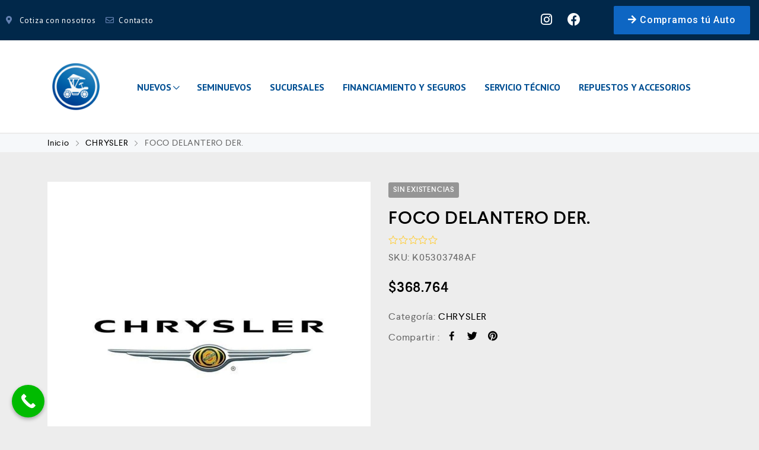

--- FILE ---
content_type: text/html; charset=UTF-8
request_url: https://automotrizmiranda.cl/producto/foco-delantero-der/
body_size: 32255
content:
<!DOCTYPE html>
<html lang="es">
    <head>
        <meta charset="UTF-8">
        <meta name="viewport" content="width=device-width, initial-scale=1">
        <link rel="profile" href="http://gmpg.org/xfn/11">
                <title>FOCO DELANTERO DER. &#8211; Automotriz Miranda</title>
<link data-rocket-preload as="style" href="https://fonts.googleapis.com/css?family=PT%20Sans%3A100%2C100italic%2C200%2C200italic%2C300%2C300italic%2C400%2C400italic%2C500%2C500italic%2C600%2C600italic%2C700%2C700italic%2C800%2C800italic%2C900%2C900italic%7CRoboto%3A100%2C100italic%2C200%2C200italic%2C300%2C300italic%2C400%2C400italic%2C500%2C500italic%2C600%2C600italic%2C700%2C700italic%2C800%2C800italic%2C900%2C900italic&#038;display=swap" rel="preload">
<link href="https://fonts.googleapis.com/css?family=PT%20Sans%3A100%2C100italic%2C200%2C200italic%2C300%2C300italic%2C400%2C400italic%2C500%2C500italic%2C600%2C600italic%2C700%2C700italic%2C800%2C800italic%2C900%2C900italic%7CRoboto%3A100%2C100italic%2C200%2C200italic%2C300%2C300italic%2C400%2C400italic%2C500%2C500italic%2C600%2C600italic%2C700%2C700italic%2C800%2C800italic%2C900%2C900italic&#038;display=swap" media="print" onload="this.media=&#039;all&#039;" rel="stylesheet">
<noscript><link rel="stylesheet" href="https://fonts.googleapis.com/css?family=PT%20Sans%3A100%2C100italic%2C200%2C200italic%2C300%2C300italic%2C400%2C400italic%2C500%2C500italic%2C600%2C600italic%2C700%2C700italic%2C800%2C800italic%2C900%2C900italic%7CRoboto%3A100%2C100italic%2C200%2C200italic%2C300%2C300italic%2C400%2C400italic%2C500%2C500italic%2C600%2C600italic%2C700%2C700italic%2C800%2C800italic%2C900%2C900italic&#038;display=swap"></noscript>
<meta name='robots' content='max-image-preview:large' />
<link href='https://fonts.gstatic.com' crossorigin rel='preconnect' />
<link rel="alternate" type="application/rss+xml" title="Automotriz Miranda &raquo; Feed" href="https://automotrizmiranda.cl/feed/" />
<link rel="alternate" type="application/rss+xml" title="Automotriz Miranda &raquo; Feed de los comentarios" href="https://automotrizmiranda.cl/comments/feed/" />
<link rel="alternate" type="application/rss+xml" title="Automotriz Miranda &raquo; Comentario FOCO DELANTERO DER. del feed" href="https://automotrizmiranda.cl/producto/foco-delantero-der/feed/" />
<link rel="alternate" title="oEmbed (JSON)" type="application/json+oembed" href="https://automotrizmiranda.cl/wp-json/oembed/1.0/embed?url=https%3A%2F%2Fautomotrizmiranda.cl%2Fproducto%2Ffoco-delantero-der%2F" />
<link rel="alternate" title="oEmbed (XML)" type="text/xml+oembed" href="https://automotrizmiranda.cl/wp-json/oembed/1.0/embed?url=https%3A%2F%2Fautomotrizmiranda.cl%2Fproducto%2Ffoco-delantero-der%2F&#038;format=xml" />
<style id='wp-img-auto-sizes-contain-inline-css' type='text/css'>
img:is([sizes=auto i],[sizes^="auto," i]){contain-intrinsic-size:3000px 1500px}
/*# sourceURL=wp-img-auto-sizes-contain-inline-css */
</style>
<link data-minify="1" rel='stylesheet' id='font-awesome-css' href='https://automotrizmiranda.cl/wp-content/cache/min/1/wp-content/plugins/woocommerce-ajax-filters/berocket/assets/css/font-awesome.min.css?ver=1768787224' type='text/css' media='all' />
<style id='font-awesome-inline-css' type='text/css'>
[data-font="FontAwesome"]:before {font-family: 'FontAwesome' !important;content: attr(data-icon) !important;speak: none !important;font-weight: normal !important;font-variant: normal !important;text-transform: none !important;line-height: 1 !important;font-style: normal !important;-webkit-font-smoothing: antialiased !important;-moz-osx-font-smoothing: grayscale !important;}
/*# sourceURL=font-awesome-inline-css */
</style>
<link rel='stylesheet' id='berocket_aapf_widget-style-css' href='https://automotrizmiranda.cl/wp-content/plugins/woocommerce-ajax-filters/assets/frontend/css/fullmain.min.css?ver=3.1.9.6' type='text/css' media='all' />
<link data-minify="1" rel='stylesheet' id='zoo-cw-css' href='https://automotrizmiranda.cl/wp-content/cache/min/1/wp-content/plugins/clever-swatches/assets/css/clever-swatches-style.css?ver=1768787224' type='text/css' media='all' />
<link rel='stylesheet' id='wp-block-library-css' href='https://automotrizmiranda.cl/wp-includes/css/dist/block-library/style.min.css?ver=6.9' type='text/css' media='all' />
<link data-minify="1" rel='stylesheet' id='wc-blocks-style-css' href='https://automotrizmiranda.cl/wp-content/cache/min/1/wp-content/plugins/woocommerce/assets/client/blocks/wc-blocks.css?ver=1768787224' type='text/css' media='all' />
<style id='global-styles-inline-css' type='text/css'>
:root{--wp--preset--aspect-ratio--square: 1;--wp--preset--aspect-ratio--4-3: 4/3;--wp--preset--aspect-ratio--3-4: 3/4;--wp--preset--aspect-ratio--3-2: 3/2;--wp--preset--aspect-ratio--2-3: 2/3;--wp--preset--aspect-ratio--16-9: 16/9;--wp--preset--aspect-ratio--9-16: 9/16;--wp--preset--color--black: #000000;--wp--preset--color--cyan-bluish-gray: #abb8c3;--wp--preset--color--white: #ffffff;--wp--preset--color--pale-pink: #f78da7;--wp--preset--color--vivid-red: #cf2e2e;--wp--preset--color--luminous-vivid-orange: #ff6900;--wp--preset--color--luminous-vivid-amber: #fcb900;--wp--preset--color--light-green-cyan: #7bdcb5;--wp--preset--color--vivid-green-cyan: #00d084;--wp--preset--color--pale-cyan-blue: #8ed1fc;--wp--preset--color--vivid-cyan-blue: #0693e3;--wp--preset--color--vivid-purple: #9b51e0;--wp--preset--gradient--vivid-cyan-blue-to-vivid-purple: linear-gradient(135deg,rgb(6,147,227) 0%,rgb(155,81,224) 100%);--wp--preset--gradient--light-green-cyan-to-vivid-green-cyan: linear-gradient(135deg,rgb(122,220,180) 0%,rgb(0,208,130) 100%);--wp--preset--gradient--luminous-vivid-amber-to-luminous-vivid-orange: linear-gradient(135deg,rgb(252,185,0) 0%,rgb(255,105,0) 100%);--wp--preset--gradient--luminous-vivid-orange-to-vivid-red: linear-gradient(135deg,rgb(255,105,0) 0%,rgb(207,46,46) 100%);--wp--preset--gradient--very-light-gray-to-cyan-bluish-gray: linear-gradient(135deg,rgb(238,238,238) 0%,rgb(169,184,195) 100%);--wp--preset--gradient--cool-to-warm-spectrum: linear-gradient(135deg,rgb(74,234,220) 0%,rgb(151,120,209) 20%,rgb(207,42,186) 40%,rgb(238,44,130) 60%,rgb(251,105,98) 80%,rgb(254,248,76) 100%);--wp--preset--gradient--blush-light-purple: linear-gradient(135deg,rgb(255,206,236) 0%,rgb(152,150,240) 100%);--wp--preset--gradient--blush-bordeaux: linear-gradient(135deg,rgb(254,205,165) 0%,rgb(254,45,45) 50%,rgb(107,0,62) 100%);--wp--preset--gradient--luminous-dusk: linear-gradient(135deg,rgb(255,203,112) 0%,rgb(199,81,192) 50%,rgb(65,88,208) 100%);--wp--preset--gradient--pale-ocean: linear-gradient(135deg,rgb(255,245,203) 0%,rgb(182,227,212) 50%,rgb(51,167,181) 100%);--wp--preset--gradient--electric-grass: linear-gradient(135deg,rgb(202,248,128) 0%,rgb(113,206,126) 100%);--wp--preset--gradient--midnight: linear-gradient(135deg,rgb(2,3,129) 0%,rgb(40,116,252) 100%);--wp--preset--font-size--small: 13px;--wp--preset--font-size--medium: 20px;--wp--preset--font-size--large: 36px;--wp--preset--font-size--x-large: 42px;--wp--preset--spacing--20: 0.44rem;--wp--preset--spacing--30: 0.67rem;--wp--preset--spacing--40: 1rem;--wp--preset--spacing--50: 1.5rem;--wp--preset--spacing--60: 2.25rem;--wp--preset--spacing--70: 3.38rem;--wp--preset--spacing--80: 5.06rem;--wp--preset--shadow--natural: 6px 6px 9px rgba(0, 0, 0, 0.2);--wp--preset--shadow--deep: 12px 12px 50px rgba(0, 0, 0, 0.4);--wp--preset--shadow--sharp: 6px 6px 0px rgba(0, 0, 0, 0.2);--wp--preset--shadow--outlined: 6px 6px 0px -3px rgb(255, 255, 255), 6px 6px rgb(0, 0, 0);--wp--preset--shadow--crisp: 6px 6px 0px rgb(0, 0, 0);}:where(.is-layout-flex){gap: 0.5em;}:where(.is-layout-grid){gap: 0.5em;}body .is-layout-flex{display: flex;}.is-layout-flex{flex-wrap: wrap;align-items: center;}.is-layout-flex > :is(*, div){margin: 0;}body .is-layout-grid{display: grid;}.is-layout-grid > :is(*, div){margin: 0;}:where(.wp-block-columns.is-layout-flex){gap: 2em;}:where(.wp-block-columns.is-layout-grid){gap: 2em;}:where(.wp-block-post-template.is-layout-flex){gap: 1.25em;}:where(.wp-block-post-template.is-layout-grid){gap: 1.25em;}.has-black-color{color: var(--wp--preset--color--black) !important;}.has-cyan-bluish-gray-color{color: var(--wp--preset--color--cyan-bluish-gray) !important;}.has-white-color{color: var(--wp--preset--color--white) !important;}.has-pale-pink-color{color: var(--wp--preset--color--pale-pink) !important;}.has-vivid-red-color{color: var(--wp--preset--color--vivid-red) !important;}.has-luminous-vivid-orange-color{color: var(--wp--preset--color--luminous-vivid-orange) !important;}.has-luminous-vivid-amber-color{color: var(--wp--preset--color--luminous-vivid-amber) !important;}.has-light-green-cyan-color{color: var(--wp--preset--color--light-green-cyan) !important;}.has-vivid-green-cyan-color{color: var(--wp--preset--color--vivid-green-cyan) !important;}.has-pale-cyan-blue-color{color: var(--wp--preset--color--pale-cyan-blue) !important;}.has-vivid-cyan-blue-color{color: var(--wp--preset--color--vivid-cyan-blue) !important;}.has-vivid-purple-color{color: var(--wp--preset--color--vivid-purple) !important;}.has-black-background-color{background-color: var(--wp--preset--color--black) !important;}.has-cyan-bluish-gray-background-color{background-color: var(--wp--preset--color--cyan-bluish-gray) !important;}.has-white-background-color{background-color: var(--wp--preset--color--white) !important;}.has-pale-pink-background-color{background-color: var(--wp--preset--color--pale-pink) !important;}.has-vivid-red-background-color{background-color: var(--wp--preset--color--vivid-red) !important;}.has-luminous-vivid-orange-background-color{background-color: var(--wp--preset--color--luminous-vivid-orange) !important;}.has-luminous-vivid-amber-background-color{background-color: var(--wp--preset--color--luminous-vivid-amber) !important;}.has-light-green-cyan-background-color{background-color: var(--wp--preset--color--light-green-cyan) !important;}.has-vivid-green-cyan-background-color{background-color: var(--wp--preset--color--vivid-green-cyan) !important;}.has-pale-cyan-blue-background-color{background-color: var(--wp--preset--color--pale-cyan-blue) !important;}.has-vivid-cyan-blue-background-color{background-color: var(--wp--preset--color--vivid-cyan-blue) !important;}.has-vivid-purple-background-color{background-color: var(--wp--preset--color--vivid-purple) !important;}.has-black-border-color{border-color: var(--wp--preset--color--black) !important;}.has-cyan-bluish-gray-border-color{border-color: var(--wp--preset--color--cyan-bluish-gray) !important;}.has-white-border-color{border-color: var(--wp--preset--color--white) !important;}.has-pale-pink-border-color{border-color: var(--wp--preset--color--pale-pink) !important;}.has-vivid-red-border-color{border-color: var(--wp--preset--color--vivid-red) !important;}.has-luminous-vivid-orange-border-color{border-color: var(--wp--preset--color--luminous-vivid-orange) !important;}.has-luminous-vivid-amber-border-color{border-color: var(--wp--preset--color--luminous-vivid-amber) !important;}.has-light-green-cyan-border-color{border-color: var(--wp--preset--color--light-green-cyan) !important;}.has-vivid-green-cyan-border-color{border-color: var(--wp--preset--color--vivid-green-cyan) !important;}.has-pale-cyan-blue-border-color{border-color: var(--wp--preset--color--pale-cyan-blue) !important;}.has-vivid-cyan-blue-border-color{border-color: var(--wp--preset--color--vivid-cyan-blue) !important;}.has-vivid-purple-border-color{border-color: var(--wp--preset--color--vivid-purple) !important;}.has-vivid-cyan-blue-to-vivid-purple-gradient-background{background: var(--wp--preset--gradient--vivid-cyan-blue-to-vivid-purple) !important;}.has-light-green-cyan-to-vivid-green-cyan-gradient-background{background: var(--wp--preset--gradient--light-green-cyan-to-vivid-green-cyan) !important;}.has-luminous-vivid-amber-to-luminous-vivid-orange-gradient-background{background: var(--wp--preset--gradient--luminous-vivid-amber-to-luminous-vivid-orange) !important;}.has-luminous-vivid-orange-to-vivid-red-gradient-background{background: var(--wp--preset--gradient--luminous-vivid-orange-to-vivid-red) !important;}.has-very-light-gray-to-cyan-bluish-gray-gradient-background{background: var(--wp--preset--gradient--very-light-gray-to-cyan-bluish-gray) !important;}.has-cool-to-warm-spectrum-gradient-background{background: var(--wp--preset--gradient--cool-to-warm-spectrum) !important;}.has-blush-light-purple-gradient-background{background: var(--wp--preset--gradient--blush-light-purple) !important;}.has-blush-bordeaux-gradient-background{background: var(--wp--preset--gradient--blush-bordeaux) !important;}.has-luminous-dusk-gradient-background{background: var(--wp--preset--gradient--luminous-dusk) !important;}.has-pale-ocean-gradient-background{background: var(--wp--preset--gradient--pale-ocean) !important;}.has-electric-grass-gradient-background{background: var(--wp--preset--gradient--electric-grass) !important;}.has-midnight-gradient-background{background: var(--wp--preset--gradient--midnight) !important;}.has-small-font-size{font-size: var(--wp--preset--font-size--small) !important;}.has-medium-font-size{font-size: var(--wp--preset--font-size--medium) !important;}.has-large-font-size{font-size: var(--wp--preset--font-size--large) !important;}.has-x-large-font-size{font-size: var(--wp--preset--font-size--x-large) !important;}
/*# sourceURL=global-styles-inline-css */
</style>

<style id='classic-theme-styles-inline-css' type='text/css'>
/*! This file is auto-generated */
.wp-block-button__link{color:#fff;background-color:#32373c;border-radius:9999px;box-shadow:none;text-decoration:none;padding:calc(.667em + 2px) calc(1.333em + 2px);font-size:1.125em}.wp-block-file__button{background:#32373c;color:#fff;text-decoration:none}
/*# sourceURL=/wp-includes/css/classic-themes.min.css */
</style>
<link rel='stylesheet' id='wp-components-css' href='https://automotrizmiranda.cl/wp-includes/css/dist/components/style.min.css?ver=6.9' type='text/css' media='all' />
<link rel='stylesheet' id='wp-preferences-css' href='https://automotrizmiranda.cl/wp-includes/css/dist/preferences/style.min.css?ver=6.9' type='text/css' media='all' />
<link rel='stylesheet' id='wp-block-editor-css' href='https://automotrizmiranda.cl/wp-includes/css/dist/block-editor/style.min.css?ver=6.9' type='text/css' media='all' />
<link data-minify="1" rel='stylesheet' id='popup-maker-block-library-style-css' href='https://automotrizmiranda.cl/wp-content/cache/min/1/wp-content/plugins/popup-maker/dist/packages/block-library-style.css?ver=1768787224' type='text/css' media='all' />
<link data-minify="1" rel='stylesheet' id='cwpf-fonts-css' href='https://automotrizmiranda.cl/wp-content/cache/min/1/wp-content/plugins/clever-woocommerce-product-filter/assets/css/cwpf-fonts.css?ver=1768787224' type='text/css' media='all' />
<link data-minify="1" rel='stylesheet' id='cwpf-css' href='https://automotrizmiranda.cl/wp-content/cache/min/1/wp-content/plugins/clever-woocommerce-product-filter/assets/css/front.css?ver=1768787224' type='text/css' media='all' />
<link rel='stylesheet' id='chosen-drop-down-css' href='https://automotrizmiranda.cl/wp-content/plugins/clever-woocommerce-product-filter/assets/js/chosen/chosen.min.css?ver=1.0.6' type='text/css' media='all' />
<link data-minify="1" rel='stylesheet' id='menu-image-css' href='https://automotrizmiranda.cl/wp-content/cache/min/1/wp-content/plugins/menu-image/includes/css/menu-image.css?ver=1768787224' type='text/css' media='all' />
<link data-minify="1" rel='stylesheet' id='dashicons-css' href='https://automotrizmiranda.cl/wp-content/cache/min/1/wp-includes/css/dashicons.min.css?ver=1768787224' type='text/css' media='all' />
<style id='dashicons-inline-css' type='text/css'>
[data-font="Dashicons"]:before {font-family: 'Dashicons' !important;content: attr(data-icon) !important;speak: none !important;font-weight: normal !important;font-variant: normal !important;text-transform: none !important;line-height: 1 !important;font-style: normal !important;-webkit-font-smoothing: antialiased !important;-moz-osx-font-smoothing: grayscale !important;}
/*# sourceURL=dashicons-inline-css */
</style>
<link data-minify="1" rel='stylesheet' id='uwac-css' href='https://automotrizmiranda.cl/wp-content/cache/min/1/wp-content/plugins/uwac/public/css/uwac-public.css?ver=1768787225' type='text/css' media='all' />
<link rel='stylesheet' id='uwac_dynamic-themes-css' href='https://automotrizmiranda.cl/wp-admin/admin-ajax.php?action=uwac_dynamic_themes&#038;ver=1.1.0' type='text/css' media='all' />
<link rel='stylesheet' id='photoswipe-css' href='https://automotrizmiranda.cl/wp-content/plugins/woocommerce/assets/css/photoswipe/photoswipe.min.css?ver=10.4.3' type='text/css' media='all' />
<link rel='stylesheet' id='photoswipe-default-skin-css' href='https://automotrizmiranda.cl/wp-content/plugins/woocommerce/assets/css/photoswipe/default-skin/default-skin.min.css?ver=10.4.3' type='text/css' media='all' />
<link data-minify="1" rel='stylesheet' id='woocommerce-general-css' href='https://automotrizmiranda.cl/wp-content/cache/min/1/wp-content/plugins/woocommerce/assets/css/woocommerce.css?ver=1768787225' type='text/css' media='all' />
<style id='woocommerce-inline-inline-css' type='text/css'>
.woocommerce form .form-row .required { visibility: visible; }
/*# sourceURL=woocommerce-inline-inline-css */
</style>
<link data-minify="1" rel='stylesheet' id='wp-job-manager-job-listings-css' href='https://automotrizmiranda.cl/wp-content/cache/min/1/wp-content/plugins/wp-job-manager/assets/dist/css/job-listings.css?ver=1768787225' type='text/css' media='all' />
<link data-minify="1" rel='stylesheet' id='elementor-icons-css' href='https://automotrizmiranda.cl/wp-content/cache/min/1/wp-content/plugins/elementor/assets/lib/eicons/css/elementor-icons.min.css?ver=1768787225' type='text/css' media='all' />
<link rel='stylesheet' id='elementor-animations-css' href='https://automotrizmiranda.cl/wp-content/plugins/elementor/assets/lib/animations/animations.min.css?ver=3.2.5' type='text/css' media='all' />
<link rel='stylesheet' id='elementor-frontend-legacy-css' href='https://automotrizmiranda.cl/wp-content/plugins/elementor/assets/css/frontend-legacy.min.css?ver=3.2.5' type='text/css' media='all' />
<link rel='stylesheet' id='elementor-frontend-css' href='https://automotrizmiranda.cl/wp-content/plugins/elementor/assets/css/frontend.min.css?ver=3.2.5' type='text/css' media='all' />
<style id='elementor-frontend-inline-css' type='text/css'>
@font-face{font-family:eicons;src:url(https://automotrizmiranda.cl/wp-content/plugins/elementor/assets/lib/eicons/fonts/eicons.eot?5.10.0);src:url(https://automotrizmiranda.cl/wp-content/plugins/elementor/assets/lib/eicons/fonts/eicons.eot?5.10.0#iefix) format("embedded-opentype"),url(https://automotrizmiranda.cl/wp-content/plugins/elementor/assets/lib/eicons/fonts/eicons.woff2?5.10.0) format("woff2"),url(https://automotrizmiranda.cl/wp-content/plugins/elementor/assets/lib/eicons/fonts/eicons.woff?5.10.0) format("woff"),url(https://automotrizmiranda.cl/wp-content/plugins/elementor/assets/lib/eicons/fonts/eicons.ttf?5.10.0) format("truetype"),url(https://automotrizmiranda.cl/wp-content/plugins/elementor/assets/lib/eicons/fonts/eicons.svg?5.10.0#eicon) format("svg");font-weight:400;font-style:normal}
.elementor-kit-1{--e-global-color-primary:#004F93;--e-global-color-secondary:#0078E0;--e-global-color-text:#383737;--e-global-color-accent:#0E66C3;--e-global-color-3425292:#0234FC;--e-global-color-37b7fb0:#FFFFFF;--e-global-typography-primary-font-weight:normal;--e-global-typography-text-font-family:"PT Sans";--e-global-typography-text-font-size:16px;--e-global-typography-text-font-weight:400;--e-global-typography-accent-font-family:"Roboto";--e-global-typography-accent-font-weight:500;background-color:#EDEDED;}.elementor-kit-1 button,.elementor-kit-1 input[type="button"],.elementor-kit-1 input[type="submit"],.elementor-kit-1 .elementor-button{font-family:"PT Sans", Sans;font-size:16px;font-weight:600;color:#FFFFFF;background-color:#0E61C3A6;border-radius:2px 2px 2px 2px;}.elementor-section.elementor-section-boxed > .elementor-container{max-width:1300px;}.elementor-widget:not(:last-child){margin-bottom:20px;}{}h1.entry-title{display:var(--page-title-display);}@media(max-width:1024px){.elementor-section.elementor-section-boxed > .elementor-container{max-width:1024px;}}@media(max-width:767px){.elementor-section.elementor-section-boxed > .elementor-container{max-width:767px;}}
.elementor-widget-heading .elementor-heading-title{color:var( --e-global-color-primary );font-weight:var( --e-global-typography-primary-font-weight );}.elementor-widget-image .widget-image-caption{color:var( --e-global-color-text );font-family:var( --e-global-typography-text-font-family ), Sans;font-size:var( --e-global-typography-text-font-size );font-weight:var( --e-global-typography-text-font-weight );}.elementor-widget-text-editor{color:var( --e-global-color-text );font-family:var( --e-global-typography-text-font-family ), Sans;font-size:var( --e-global-typography-text-font-size );font-weight:var( --e-global-typography-text-font-weight );}.elementor-widget-text-editor.elementor-drop-cap-view-stacked .elementor-drop-cap{background-color:var( --e-global-color-primary );}.elementor-widget-text-editor.elementor-drop-cap-view-framed .elementor-drop-cap, .elementor-widget-text-editor.elementor-drop-cap-view-default .elementor-drop-cap{color:var( --e-global-color-primary );border-color:var( --e-global-color-primary );}.elementor-widget-button .elementor-button{font-family:var( --e-global-typography-accent-font-family ), Sans;font-weight:var( --e-global-typography-accent-font-weight );background-color:var( --e-global-color-accent );}.elementor-widget-divider{--divider-color:var( --e-global-color-secondary );}.elementor-widget-divider .elementor-divider__text{color:var( --e-global-color-secondary );}.elementor-widget-divider.elementor-view-stacked .elementor-icon{background-color:var( --e-global-color-secondary );}.elementor-widget-divider.elementor-view-framed .elementor-icon, .elementor-widget-divider.elementor-view-default .elementor-icon{color:var( --e-global-color-secondary );border-color:var( --e-global-color-secondary );}.elementor-widget-divider.elementor-view-framed .elementor-icon, .elementor-widget-divider.elementor-view-default .elementor-icon svg{fill:var( --e-global-color-secondary );}.elementor-widget-image-box .elementor-image-box-title{color:var( --e-global-color-primary );font-weight:var( --e-global-typography-primary-font-weight );}.elementor-widget-image-box .elementor-image-box-description{color:var( --e-global-color-text );font-family:var( --e-global-typography-text-font-family ), Sans;font-size:var( --e-global-typography-text-font-size );font-weight:var( --e-global-typography-text-font-weight );}.elementor-widget-icon.elementor-view-stacked .elementor-icon{background-color:var( --e-global-color-primary );}.elementor-widget-icon.elementor-view-framed .elementor-icon, .elementor-widget-icon.elementor-view-default .elementor-icon{color:var( --e-global-color-primary );border-color:var( --e-global-color-primary );}.elementor-widget-icon.elementor-view-framed .elementor-icon, .elementor-widget-icon.elementor-view-default .elementor-icon svg{fill:var( --e-global-color-primary );}.elementor-widget-icon-box.elementor-view-stacked .elementor-icon{background-color:var( --e-global-color-primary );}.elementor-widget-icon-box.elementor-view-framed .elementor-icon, .elementor-widget-icon-box.elementor-view-default .elementor-icon{fill:var( --e-global-color-primary );color:var( --e-global-color-primary );border-color:var( --e-global-color-primary );}.elementor-widget-icon-box .elementor-icon-box-title{color:var( --e-global-color-primary );}.elementor-widget-icon-box .elementor-icon-box-title, .elementor-widget-icon-box .elementor-icon-box-title a{font-weight:var( --e-global-typography-primary-font-weight );}.elementor-widget-icon-box .elementor-icon-box-description{color:var( --e-global-color-text );font-family:var( --e-global-typography-text-font-family ), Sans;font-size:var( --e-global-typography-text-font-size );font-weight:var( --e-global-typography-text-font-weight );}.elementor-widget-star-rating .elementor-star-rating__title{color:var( --e-global-color-text );font-family:var( --e-global-typography-text-font-family ), Sans;font-size:var( --e-global-typography-text-font-size );font-weight:var( --e-global-typography-text-font-weight );}.elementor-widget-image-gallery .gallery-item .gallery-caption{font-family:var( --e-global-typography-accent-font-family ), Sans;font-weight:var( --e-global-typography-accent-font-weight );}.elementor-widget-icon-list .elementor-icon-list-item:not(:last-child):after{border-color:var( --e-global-color-text );}.elementor-widget-icon-list .elementor-icon-list-icon i{color:var( --e-global-color-primary );}.elementor-widget-icon-list .elementor-icon-list-icon svg{fill:var( --e-global-color-primary );}.elementor-widget-icon-list .elementor-icon-list-text{color:var( --e-global-color-secondary );}.elementor-widget-icon-list .elementor-icon-list-item, .elementor-widget-icon-list .elementor-icon-list-item a{font-family:var( --e-global-typography-text-font-family ), Sans;font-size:var( --e-global-typography-text-font-size );font-weight:var( --e-global-typography-text-font-weight );}.elementor-widget-counter .elementor-counter-number-wrapper{color:var( --e-global-color-primary );font-weight:var( --e-global-typography-primary-font-weight );}.elementor-widget-counter .elementor-counter-title{color:var( --e-global-color-secondary );}.elementor-widget-progress .elementor-progress-wrapper .elementor-progress-bar{background-color:var( --e-global-color-primary );}.elementor-widget-progress .elementor-title{color:var( --e-global-color-primary );font-family:var( --e-global-typography-text-font-family ), Sans;font-size:var( --e-global-typography-text-font-size );font-weight:var( --e-global-typography-text-font-weight );}.elementor-widget-testimonial .elementor-testimonial-content{color:var( --e-global-color-text );font-family:var( --e-global-typography-text-font-family ), Sans;font-size:var( --e-global-typography-text-font-size );font-weight:var( --e-global-typography-text-font-weight );}.elementor-widget-testimonial .elementor-testimonial-name{color:var( --e-global-color-primary );font-weight:var( --e-global-typography-primary-font-weight );}.elementor-widget-testimonial .elementor-testimonial-job{color:var( --e-global-color-secondary );}.elementor-widget-tabs .elementor-tab-title, .elementor-widget-tabs .elementor-tab-title a{color:var( --e-global-color-primary );}.elementor-widget-tabs .elementor-tab-title.elementor-active,
					 .elementor-widget-tabs .elementor-tab-title.elementor-active a{color:var( --e-global-color-accent );}.elementor-widget-tabs .elementor-tab-title{font-weight:var( --e-global-typography-primary-font-weight );}.elementor-widget-tabs .elementor-tab-content{color:var( --e-global-color-text );font-family:var( --e-global-typography-text-font-family ), Sans;font-size:var( --e-global-typography-text-font-size );font-weight:var( --e-global-typography-text-font-weight );}.elementor-widget-accordion .elementor-accordion-icon, .elementor-widget-accordion .elementor-accordion-title{color:var( --e-global-color-primary );}.elementor-widget-accordion .elementor-active .elementor-accordion-icon, .elementor-widget-accordion .elementor-active .elementor-accordion-title{color:var( --e-global-color-accent );}.elementor-widget-accordion .elementor-accordion-title{font-weight:var( --e-global-typography-primary-font-weight );}.elementor-widget-accordion .elementor-tab-content{color:var( --e-global-color-text );font-family:var( --e-global-typography-text-font-family ), Sans;font-size:var( --e-global-typography-text-font-size );font-weight:var( --e-global-typography-text-font-weight );}.elementor-widget-toggle .elementor-toggle-title, .elementor-widget-toggle .elementor-toggle-icon{color:var( --e-global-color-primary );}.elementor-widget-toggle .elementor-tab-title.elementor-active a, .elementor-widget-toggle .elementor-tab-title.elementor-active .elementor-toggle-icon{color:var( --e-global-color-accent );}.elementor-widget-toggle .elementor-toggle-title{font-weight:var( --e-global-typography-primary-font-weight );}.elementor-widget-toggle .elementor-tab-content{color:var( --e-global-color-text );font-family:var( --e-global-typography-text-font-family ), Sans;font-size:var( --e-global-typography-text-font-size );font-weight:var( --e-global-typography-text-font-weight );}.elementor-widget-alert .elementor-alert-title{font-weight:var( --e-global-typography-primary-font-weight );}.elementor-widget-alert .elementor-alert-description{font-family:var( --e-global-typography-text-font-family ), Sans;font-size:var( --e-global-typography-text-font-size );font-weight:var( --e-global-typography-text-font-weight );}.elementor-widget-clever-animated-headlines .cafe-headline{font-weight:var( --e-global-typography-primary-font-weight );}.elementor-widget-clever-animated-headlines .cafe-headline .cafe-words-wrapper{font-weight:var( --e-global-typography-primary-font-weight );}.elementor-widget-clever-banner .cafe-banner-title{font-weight:var( --e-global-typography-primary-font-weight );}.elementor-widget-clever-banner .cafe-banner .cafe-banner-description{font-weight:var( --e-global-typography-primary-font-weight );}.elementor-widget-clever-banner .cafe-banner .cafe-button{font-weight:var( --e-global-typography-primary-font-weight );}.elementor-widget-clever-button .cafe-button{font-weight:var( --e-global-typography-primary-font-weight );}.elementor-widget-clever-carousel-tabs .cafe-wrap-tab-head .cafe-tab-item{font-weight:var( --e-global-typography-primary-font-weight );}.elementor-widget-clever-count-down .cafe-countdown .countdown-times > div b{font-family:var( --e-global-typography-accent-font-family ), Sans;font-weight:var( --e-global-typography-accent-font-weight );}.elementor-widget-clever-count-down .cafe-countdown .countdown-times > div{font-family:var( --e-global-typography-accent-font-family ), Sans;font-weight:var( --e-global-typography-accent-font-weight );}.elementor-widget-clever-edd-tabs .elementor-tab-title{color:var( --e-global-color-primary );font-weight:var( --e-global-typography-primary-font-weight );}.elementor-widget-clever-edd-tabs .elementor-tab-title.elementor-active{color:var( --e-global-color-accent );}.elementor-widget-clever-edd-tabs .elementor-tab-content{color:var( --e-global-color-text );font-family:var( --e-global-typography-text-font-family ), Sans;font-size:var( --e-global-typography-text-font-size );font-weight:var( --e-global-typography-text-font-weight );}.elementor-widget-clever-hot-spots .hot-spot-title{font-weight:var( --e-global-typography-primary-font-weight );}.elementor-widget-clever-hot-spots .hot-spot-des{font-weight:var( --e-global-typography-primary-font-weight );}.elementor-widget-clever-icon .cafe-icon-title{font-weight:var( --e-global-typography-primary-font-weight );}.elementor-widget-clever-icon .cafe-icon-des{font-weight:var( --e-global-typography-primary-font-weight );}.elementor-widget-clever-image-comparison .twentytwenty-overlay>div:before{font-weight:var( --e-global-typography-primary-font-weight );}.elementor-widget-clever-multi-banner .cafe-banner-title{font-weight:var( --e-global-typography-primary-font-weight );}.elementor-widget-clever-multi-banner .cafe-banner .cafe-banner-description{font-weight:var( --e-global-typography-primary-font-weight );}.elementor-widget-clever-multi-banner .cafe-banner .cafe-button{font-weight:var( --e-global-typography-primary-font-weight );}.elementor-widget-clever-portfolios .title a{font-weight:var( --e-global-typography-primary-font-weight );}.elementor-widget-clever-portfolios .portfolio-info .list-cat a{font-weight:var( --e-global-typography-primary-font-weight );}.elementor-widget-clever-portfolios .post-date{font-weight:var( --e-global-typography-primary-font-weight );}.elementor-widget-clever-portfolios .btn-readmore{font-weight:var( --e-global-typography-primary-font-weight );}.elementor-widget-clever-portfolios .clever-portfolio-filter li{font-weight:var( --e-global-typography-primary-font-weight );}.elementor-widget-clever-posts .post .entry-title{font-weight:var( --e-global-typography-primary-font-weight );}.elementor-widget-clever-posts .post .entry-content{font-weight:var( --e-global-typography-primary-font-weight );}.elementor-widget-clever-posts .post .post-info{font-weight:var( --e-global-typography-primary-font-weight );}.elementor-widget-clever-posts .post .list-cat a{font-weight:var( --e-global-typography-primary-font-weight );}.elementor-widget-clever-posts .post .readmore{font-weight:var( --e-global-typography-primary-font-weight );}.elementor-widget-clever-product-advanced .cafe-title{font-weight:var( --e-global-typography-primary-font-weight );}.elementor-widget-clever-product-advanced .cafe-head-product-filter a{font-weight:var( --e-global-typography-primary-font-weight );}.elementor-widget-clever-product-collection .cafe-head-product-filter .cafe-title{font-weight:var( --e-global-typography-primary-font-weight );}.elementor-widget-clever-product-collection .cafe-head-product-filter .cafe-description{font-weight:var( --e-global-typography-primary-font-weight );}.elementor-widget-clever-product-collection .cafe-head-product-filter a{font-weight:var( --e-global-typography-primary-font-weight );}.elementor-widget-clever-scroll-to .cafe-scrollto-nav-icons-list.lines .cafe-scrollto-nav-item{font-weight:var( --e-global-typography-primary-font-weight );}.elementor-widget-clever-scroll-to .cafe-scrollto-nav-item-tooltip{color:var( --e-global-color-primary );background-color:var( --e-global-color-primary );}.elementor-widget-clever-scroll-to .cafe-scrollto-nav-item-tooltip span{font-weight:var( --e-global-typography-primary-font-weight );}.elementor-widget-clever-scroll-to  .cafe-scrollto-nav-icons.right .cafe-scrollto-nav-item-tooltip::after{border-left-color:var( --e-global-color-primary );}.elementor-widget-clever-scroll-to  .cafe-scrollto-nav-icons.left .cafe-scrollto-nav-item-tooltip::after{border-right-color:var( --e-global-color-primary );}.elementor-widget-clever-scroll-to  ul.cafe-scrollto-nav-icons-list li{background-color:var( --e-global-color-primary );}.elementor-widget-clever-scroll-to  ul.cafe-scrollto-nav-icons-list li {background-color:var( --e-global-color-primary );}.elementor-widget-clever-scroll-to  .cafe-scrollto-nav-item.active .cafe-scrollto-nav-item-link span, .elementor-widget-clever-scroll-to  .cafe-scrollto-nav-item:hover .cafe-scrollto-nav-item-link span{background-color:var( --e-global-color-secondary );}.elementor-widget-clever-scroll-to .cafe-scrollto-nav-icons .cafe-scrollto-nav-item-link span{border-color:var( --e-global-color-secondary );}.elementor-widget-clever-scroll-to .cafe-scrollto-nav-icons{background-color:var( --e-global-color-primary );}.elementor-widget-clever-scroll-to .cafe-scrollto-nav-menu .cafe-scrollto-nav-menu-item .cafe-scrollto-nav-item-link{color:var( --e-global-color-primary );}.elementor-widget-clever-scroll-to .cafe-scrollto-nav-menu .cafe-scrollto-nav-menu-item .cafe-scrollto-nav-item-link:hover{color:var( --e-global-color-primary );}.elementor-widget-clever-scroll-to .cafe-scrollto-nav-menu .cafe-scrollto-nav-menu-item{background-color:var( --e-global-color-secondary );}.elementor-widget-clever-scroll-to .cafe-scrollto-nav-menu .cafe-scrollto-nav-menu-item.active .cafe-scrollto-nav-item-link{color:var( --e-global-color-secondary );}.elementor-widget-clever-scroll-to .cafe-scrollto-nav-menu .cafe-scrollto-nav-menu-item.active .cafe-scrollto-nav-item-link:hover{color:var( --e-global-color-secondary );}.elementor-widget-clever-scroll-to .cafe-scrollto-nav-menu .cafe-scrollto-nav-menu-item.active{background-color:var( --e-global-color-primary );}.elementor-widget-clever-services .cafe-service-title{font-weight:var( --e-global-typography-primary-font-weight );}.elementor-widget-clever-services .cafe-service-des{font-weight:var( --e-global-typography-primary-font-weight );}.elementor-widget-clever-services .cafe-slide-btn{font-family:var( --e-global-typography-accent-font-family ), Sans;font-weight:var( --e-global-typography-accent-font-weight );}.elementor-widget-clever-slider .cafe-slide-heading.first-heading{font-weight:var( --e-global-typography-primary-font-weight );}.elementor-widget-clever-slider .cafe-slide-heading.sec-heading{font-weight:var( --e-global-typography-primary-font-weight );}.elementor-widget-clever-slider .cafe-slide-btn{font-family:var( --e-global-typography-accent-font-family ), Sans;font-weight:var( --e-global-typography-accent-font-weight );}.elementor-widget-clever-team-member .cafe-team-member .cafe-member-name{font-weight:var( --e-global-typography-primary-font-weight );}.elementor-widget-clever-team-member .cafe-team-member .cafe-member-des{font-weight:var( --e-global-typography-primary-font-weight );}.elementor-widget-clever-team-member .cafe-team-member .cafe-member-bio{font-weight:var( --e-global-typography-primary-font-weight );}.elementor-widget-clever-testimonial .cafe-testimonial-content{font-weight:var( --e-global-typography-primary-font-weight );}.elementor-widget-clever-testimonial .cafe-testimonial-author{font-weight:var( --e-global-typography-primary-font-weight );}.elementor-widget-clever-testimonial .cafe-testimonial-des{font-weight:var( --e-global-typography-primary-font-weight );}.elementor-widget-clever-time-line .cafe-timeline .cafe-timeline-date{font-weight:var( --e-global-typography-primary-font-weight );}.elementor-widget-clever-time-line .cafe-timeline .cafe-timeline-title{font-weight:var( --e-global-typography-primary-font-weight );}.elementor-widget-clever-time-line .cafe-timeline .cafe-timeline-description{font-weight:var( --e-global-typography-primary-font-weight );}.elementor-widget-clever-time-line .cafe-timeline-item.slick-center .cafe-timeline-date{font-weight:var( --e-global-typography-primary-font-weight );}.elementor-widget-clever-time-line .cafe-timeline-item.slick-center .cafe-timeline-title{font-weight:var( --e-global-typography-primary-font-weight );}.elementor-widget-clever-time-line .cafe-timeline-item.slick-center.cafe-timeline-description{font-weight:var( --e-global-typography-primary-font-weight );}.elementor-widget-clever-video-light-box .cafe-video-light-box .cafe-title{font-weight:var( --e-global-typography-primary-font-weight );}.elementor-widget-clever-video-light-box .cafe-video-light-box .cafe-description{font-weight:var( --e-global-typography-primary-font-weight );}.elementor-widget-clever-account .cafe-account-btn{font-weight:var( --e-global-typography-primary-font-weight );}.elementor-widget-clever-account .woocommerce-MyAccount-navigation li{font-weight:var( --e-global-typography-primary-font-weight );}.elementor-widget-clever-auto-typing .cafe-auto-typing{font-weight:var( --e-global-typography-primary-font-weight );}.elementor-widget-clever-canvas-cart .cafe-cart-count{font-weight:var( --e-global-typography-primary-font-weight );}.elementor-widget-clever-canvas-cart .cafe-cart-subtotal{font-weight:var( --e-global-typography-primary-font-weight );}.elementor-widget-clever-compare .cafe-wlcp-label{font-weight:var( --e-global-typography-primary-font-weight );}.elementor-widget-clever-compare .cafe-wlcp-counter{font-weight:var( --e-global-typography-primary-font-weight );}.elementor-widget-clever-foofy-menu .cafe-foody-menu .foody-menu-item .cafe-wrap-content .wrap-title h3{font-weight:var( --e-global-typography-primary-font-weight );}.elementor-widget-clever-foofy-menu .cafe-foody-menu .foody-menu-item .cafe-wrap-content .wrap-title p{font-weight:var( --e-global-typography-primary-font-weight );}.elementor-widget-clever-foofy-menu .cafe-foody-menu .foody-menu-item .cafe-wrap-content .wrap-price .price{font-weight:var( --e-global-typography-primary-font-weight );}.elementor-widget-clever-foofy-menu .cafe-foody-menu .foody-menu-item .cafe-wrap-content .wrap-price .order a{font-weight:var( --e-global-typography-primary-font-weight );}.elementor-widget-clever-foofy-menu .cafe-foody-menu .foody-menu-item .cafe-wrap-content .wrap-price .order .star i{font-weight:var( --e-global-typography-primary-font-weight );}.elementor-widget-clever-hide-this{color:var( --e-global-color-text );font-family:var( --e-global-typography-text-font-family ), Sans;font-size:var( --e-global-typography-text-font-size );font-weight:var( --e-global-typography-text-font-weight );}.elementor-widget-clever-language-switcher .cafe-language-switcher{font-weight:var( --e-global-typography-primary-font-weight );}.elementor-widget-clever-pricing-table .cafe-heading{font-weight:var( --e-global-typography-primary-font-weight );}.elementor-widget-clever-pricing-table .cafe-des{font-weight:var( --e-global-typography-primary-font-weight );}.elementor-widget-clever-pricing-table .cafe-price{font-weight:var( --e-global-typography-primary-font-weight );}.elementor-widget-clever-pricing-table .cafe-currency{font-weight:var( --e-global-typography-primary-font-weight );}.elementor-widget-clever-pricing-table .cafe-original-price{font-weight:var( --e-global-typography-primary-font-weight );}.elementor-widget-clever-pricing-table .cafe-duration{font-weight:var( --e-global-typography-primary-font-weight );}.elementor-widget-clever-pricing-table .cafe-duration-des{font-weight:var( --e-global-typography-primary-font-weight );}.elementor-widget-clever-pricing-table .cafe-wrap-list-features{font-weight:var( --e-global-typography-primary-font-weight );}.elementor-widget-clever-pricing-table .cafe-button{font-weight:var( --e-global-typography-primary-font-weight );}.elementor-widget-clever-pricing-table .cafe-badge .badge-text{font-weight:var( --e-global-typography-primary-font-weight );}.elementor-widget-clever-product-carousel-with-category-tabs .cafe-title{font-weight:var( --e-global-typography-primary-font-weight );}.elementor-widget-clever-product-carousel .cafe-title{font-weight:var( --e-global-typography-primary-font-weight );}.elementor-widget-clever-product-categories-nav .cafe-title{font-weight:var( --e-global-typography-primary-font-weight );}.elementor-widget-clever-product-categories-nav .cafe-cat-item{font-weight:var( --e-global-typography-primary-font-weight );}.elementor-widget-clever-product-categories-nav .cafe-sub-cat .cafe-cat-item{font-weight:var( --e-global-typography-primary-font-weight );}.elementor-widget-clever-product-category-banner .cafe-title{font-weight:var( --e-global-typography-primary-font-weight );}.elementor-widget-clever-product-category-banner .cafe-description{font-weight:var( --e-global-typography-primary-font-weight );}.elementor-widget-clever-product-category-banner .product-count{font-weight:var( --e-global-typography-primary-font-weight );}.elementor-widget-clever-product-category-banner .cafe-button{font-weight:var( --e-global-typography-primary-font-weight );}.elementor-widget-clever-product-deal-and-asset-tabs .cafe-title{font-weight:var( --e-global-typography-primary-font-weight );}.elementor-widget-clever-product-deal .cafe-title{font-weight:var( --e-global-typography-primary-font-weight );}.elementor-widget-clever-product-grid-tabs .cafe-title{font-weight:var( --e-global-typography-primary-font-weight );}.elementor-widget-clever-product-list-categories .cafe-title{font-weight:var( --e-global-typography-primary-font-weight );}.elementor-widget-clever-product-list-categories .category-content .product-category-heading{font-weight:var( --e-global-typography-primary-font-weight );}.elementor-widget-clever-product-list-categories .category-content .category-item{font-weight:var( --e-global-typography-primary-font-weight );}.elementor-widget-clever-product-list-categories .category-content .view-more{font-weight:var( --e-global-typography-primary-font-weight );}.elementor-widget-clever-product-list-tags .cafe-title{font-weight:var( --e-global-typography-primary-font-weight );}.elementor-widget-clever-product-list-with-tags .product-title a{font-weight:var( --e-global-typography-primary-font-weight );}.elementor-widget-clever-product-list-with-tags .price{font-weight:var( --e-global-typography-primary-font-weight );}.elementor-widget-clever-product-list-with-tags .cafe-list-tag{font-weight:var( --e-global-typography-primary-font-weight );}.elementor-widget-clever-product-list-with-tags .cafe-btn-cart{font-weight:var( --e-global-typography-primary-font-weight );}.elementor-widget-clever-product-with-banner-and-tabs .cafe-title{font-weight:var( --e-global-typography-primary-font-weight );}.elementor-widget-clever-product-with-banner-and-tabs .cafe-head-product-filter ul li a{font-weight:var( --e-global-typography-primary-font-weight );}.elementor-widget-clever-product-with-banner-and-tabs .cafe-head-product-filter ul li.shop-now-button a{font-weight:var( --e-global-typography-primary-font-weight );}.elementor-widget-clever-product-with-banner-and-tabs .cafe-head-product-filter ul li.shop-now-button a i{font-weight:var( --e-global-typography-primary-font-weight );}.elementor-widget-clever-product-with-banner-and-tabs .wrap-content h3{font-weight:var( --e-global-typography-primary-font-weight );}.elementor-widget-clever-product-with-banner-and-tabs .wrap-content .des{font-weight:var( --e-global-typography-primary-font-weight );}.elementor-widget-clever-product-with-banner-and-tabs .wrap-content .button{font-weight:var( --e-global-typography-primary-font-weight );}.elementor-widget-clever-progress-bar .cafe-title{font-weight:var( --e-global-typography-primary-font-weight );}.elementor-widget-clever-progress-bar .percent-count{font-weight:var( --e-global-typography-primary-font-weight );}.elementor-widget-clever-search .cafe-search-field{font-weight:var( --e-global-typography-primary-font-weight );}.elementor-widget-clever-search .cafe-wrap-product-cat{font-weight:var( --e-global-typography-primary-font-weight );}.elementor-widget-clever-search .cafe-search-submit{font-weight:var( --e-global-typography-primary-font-weight );}.elementor-widget-clever-site-nav-menu .cafe-site-menu .toggle .text{font-weight:var( --e-global-typography-primary-font-weight );}.elementor-widget-clever-site-nav-menu nav.cafe-site-menu .cafe-wrap-menu ul li a{font-weight:var( --e-global-typography-primary-font-weight );}.elementor-widget-clever-site-nav-menu nav.cafe-site-menu .mega-menu-content .menu-item-mega>a{font-weight:var( --e-global-typography-primary-font-weight );}.elementor-widget-clever-site-nav-menu nav.cafe-site-menu .cafe-wrap-menu ul ul li a{font-weight:var( --e-global-typography-primary-font-weight );}.elementor-widget-clever-site-nav-menu ..cafe-site-menu .cafe-hamburger-button{font-weight:var( --e-global-typography-primary-font-weight );}.elementor-widget-clever-text-on-hover .cafe-text-on-hover .cafe-text{font-weight:var( --e-global-typography-primary-font-weight );}.elementor-widget-clever-wipe-banner .cafe-heading-1{font-weight:var( --e-global-typography-primary-font-weight );}.elementor-widget-clever-wipe-banner .cafe-heading-2{font-weight:var( --e-global-typography-primary-font-weight );}.elementor-widget-clever-wipe-banner .cafe-heading-3{font-weight:var( --e-global-typography-primary-font-weight );}.elementor-widget-clever-wishlist .cafe-wlcp-label{font-weight:var( --e-global-typography-primary-font-weight );}.elementor-widget-clever-wishlist .cafe-wlcp-counter{font-weight:var( --e-global-typography-primary-font-weight );}.elementor-widget-text-path{font-family:var( --e-global-typography-text-font-family ), Sans;font-size:var( --e-global-typography-text-font-size );font-weight:var( --e-global-typography-text-font-weight );}.elementor-widget-theme-site-logo .widget-image-caption{color:var( --e-global-color-text );font-family:var( --e-global-typography-text-font-family ), Sans;font-size:var( --e-global-typography-text-font-size );font-weight:var( --e-global-typography-text-font-weight );}.elementor-widget-theme-site-title .elementor-heading-title{color:var( --e-global-color-primary );font-weight:var( --e-global-typography-primary-font-weight );}.elementor-widget-theme-page-title .elementor-heading-title{color:var( --e-global-color-primary );font-weight:var( --e-global-typography-primary-font-weight );}.elementor-widget-theme-post-title .elementor-heading-title{color:var( --e-global-color-primary );font-weight:var( --e-global-typography-primary-font-weight );}.elementor-widget-theme-post-excerpt .elementor-widget-container{color:var( --e-global-color-text );font-family:var( --e-global-typography-text-font-family ), Sans;font-size:var( --e-global-typography-text-font-size );font-weight:var( --e-global-typography-text-font-weight );}.elementor-widget-theme-post-content{color:var( --e-global-color-text );font-family:var( --e-global-typography-text-font-family ), Sans;font-size:var( --e-global-typography-text-font-size );font-weight:var( --e-global-typography-text-font-weight );}.elementor-widget-theme-post-featured-image .widget-image-caption{color:var( --e-global-color-text );font-family:var( --e-global-typography-text-font-family ), Sans;font-size:var( --e-global-typography-text-font-size );font-weight:var( --e-global-typography-text-font-weight );}.elementor-widget-theme-archive-title .elementor-heading-title{color:var( --e-global-color-primary );font-weight:var( --e-global-typography-primary-font-weight );}.elementor-widget-archive-posts .elementor-post__title, .elementor-widget-archive-posts .elementor-post__title a{color:var( --e-global-color-secondary );font-weight:var( --e-global-typography-primary-font-weight );}.elementor-widget-archive-posts .elementor-post__excerpt p{font-family:var( --e-global-typography-text-font-family ), Sans;font-size:var( --e-global-typography-text-font-size );font-weight:var( --e-global-typography-text-font-weight );}.elementor-widget-archive-posts .elementor-post__read-more{color:var( --e-global-color-accent );font-family:var( --e-global-typography-accent-font-family ), Sans;font-weight:var( --e-global-typography-accent-font-weight );}.elementor-widget-archive-posts .elementor-post__card .elementor-post__badge{background-color:var( --e-global-color-accent );font-family:var( --e-global-typography-accent-font-family ), Sans;font-weight:var( --e-global-typography-accent-font-weight );}.elementor-widget-archive-posts .elementor-posts-nothing-found{color:var( --e-global-color-text );font-family:var( --e-global-typography-text-font-family ), Sans;font-size:var( --e-global-typography-text-font-size );font-weight:var( --e-global-typography-text-font-weight );}.elementor-widget-posts .elementor-post__title, .elementor-widget-posts .elementor-post__title a{color:var( --e-global-color-secondary );font-weight:var( --e-global-typography-primary-font-weight );}.elementor-widget-posts .elementor-post__excerpt p{font-family:var( --e-global-typography-text-font-family ), Sans;font-size:var( --e-global-typography-text-font-size );font-weight:var( --e-global-typography-text-font-weight );}.elementor-widget-posts .elementor-post__read-more{color:var( --e-global-color-accent );font-family:var( --e-global-typography-accent-font-family ), Sans;font-weight:var( --e-global-typography-accent-font-weight );}.elementor-widget-posts .elementor-post__card .elementor-post__badge{background-color:var( --e-global-color-accent );font-family:var( --e-global-typography-accent-font-family ), Sans;font-weight:var( --e-global-typography-accent-font-weight );}.elementor-widget-portfolio a .elementor-portfolio-item__overlay{background-color:var( --e-global-color-accent );}.elementor-widget-portfolio .elementor-portfolio-item__title{font-weight:var( --e-global-typography-primary-font-weight );}.elementor-widget-portfolio .elementor-portfolio__filter{color:var( --e-global-color-text );font-weight:var( --e-global-typography-primary-font-weight );}.elementor-widget-portfolio .elementor-portfolio__filter.elementor-active{color:var( --e-global-color-primary );}.elementor-widget-gallery .elementor-gallery-item__title{font-weight:var( --e-global-typography-primary-font-weight );}.elementor-widget-gallery .elementor-gallery-item__description{font-family:var( --e-global-typography-text-font-family ), Sans;font-size:var( --e-global-typography-text-font-size );font-weight:var( --e-global-typography-text-font-weight );}.elementor-widget-gallery{--galleries-title-color-normal:var( --e-global-color-primary );--galleries-title-color-hover:var( --e-global-color-secondary );--galleries-pointer-bg-color-hover:var( --e-global-color-accent );--gallery-title-color-active:var( --e-global-color-secondary );--galleries-pointer-bg-color-active:var( --e-global-color-accent );}.elementor-widget-gallery .elementor-gallery-title{font-weight:var( --e-global-typography-primary-font-weight );}.elementor-widget-form .elementor-field-group > label, .elementor-widget-form .elementor-field-subgroup label{color:var( --e-global-color-text );}.elementor-widget-form .elementor-field-group > label{font-family:var( --e-global-typography-text-font-family ), Sans;font-size:var( --e-global-typography-text-font-size );font-weight:var( --e-global-typography-text-font-weight );}.elementor-widget-form .elementor-field-type-html{color:var( --e-global-color-text );font-family:var( --e-global-typography-text-font-family ), Sans;font-size:var( --e-global-typography-text-font-size );font-weight:var( --e-global-typography-text-font-weight );}.elementor-widget-form .elementor-field-group .elementor-field{color:var( --e-global-color-text );}.elementor-widget-form .elementor-field-group .elementor-field, .elementor-widget-form .elementor-field-subgroup label{font-family:var( --e-global-typography-text-font-family ), Sans;font-size:var( --e-global-typography-text-font-size );font-weight:var( --e-global-typography-text-font-weight );}.elementor-widget-form .elementor-button{font-family:var( --e-global-typography-accent-font-family ), Sans;font-weight:var( --e-global-typography-accent-font-weight );}.elementor-widget-form .e-form__buttons__wrapper__button-next{background-color:var( --e-global-color-accent );}.elementor-widget-form .elementor-button[type="submit"]{background-color:var( --e-global-color-accent );}.elementor-widget-form .e-form__buttons__wrapper__button-previous{background-color:var( --e-global-color-accent );}.elementor-widget-form .elementor-message{font-family:var( --e-global-typography-text-font-family ), Sans;font-size:var( --e-global-typography-text-font-size );font-weight:var( --e-global-typography-text-font-weight );}.elementor-widget-form .e-form__indicators__indicator, .elementor-widget-form .e-form__indicators__indicator__label{font-family:var( --e-global-typography-accent-font-family ), Sans;font-weight:var( --e-global-typography-accent-font-weight );}.elementor-widget-form{--e-form-steps-indicator-inactive-primary-color:var( --e-global-color-text );--e-form-steps-indicator-active-primary-color:var( --e-global-color-accent );--e-form-steps-indicator-completed-primary-color:var( --e-global-color-accent );--e-form-steps-indicator-progress-color:var( --e-global-color-accent );--e-form-steps-indicator-progress-background-color:var( --e-global-color-text );--e-form-steps-indicator-progress-meter-color:var( --e-global-color-text );}.elementor-widget-form .e-form__indicators__indicator__progress__meter{font-family:var( --e-global-typography-accent-font-family ), Sans;font-weight:var( --e-global-typography-accent-font-weight );}.elementor-widget-login .elementor-field-group > a{color:var( --e-global-color-text );}.elementor-widget-login .elementor-field-group > a:hover{color:var( --e-global-color-accent );}.elementor-widget-login .elementor-form-fields-wrapper label{color:var( --e-global-color-text );font-family:var( --e-global-typography-text-font-family ), Sans;font-size:var( --e-global-typography-text-font-size );font-weight:var( --e-global-typography-text-font-weight );}.elementor-widget-login .elementor-field-group .elementor-field{color:var( --e-global-color-text );}.elementor-widget-login .elementor-field-group .elementor-field, .elementor-widget-login .elementor-field-subgroup label{font-family:var( --e-global-typography-text-font-family ), Sans;font-size:var( --e-global-typography-text-font-size );font-weight:var( --e-global-typography-text-font-weight );}.elementor-widget-login .elementor-button{font-family:var( --e-global-typography-accent-font-family ), Sans;font-weight:var( --e-global-typography-accent-font-weight );background-color:var( --e-global-color-accent );}.elementor-widget-login .elementor-widget-container .elementor-login__logged-in-message{color:var( --e-global-color-text );font-family:var( --e-global-typography-text-font-family ), Sans;font-size:var( --e-global-typography-text-font-size );font-weight:var( --e-global-typography-text-font-weight );}.elementor-widget-slides .elementor-slide-heading{font-weight:var( --e-global-typography-primary-font-weight );}.elementor-widget-slides .elementor-slide-button{font-family:var( --e-global-typography-accent-font-family ), Sans;font-weight:var( --e-global-typography-accent-font-weight );}.elementor-widget-nav-menu .elementor-nav-menu .elementor-item{font-weight:var( --e-global-typography-primary-font-weight );}.elementor-widget-nav-menu .elementor-nav-menu--main .elementor-item{color:var( --e-global-color-text );}.elementor-widget-nav-menu .elementor-nav-menu--main .elementor-item:hover,
					.elementor-widget-nav-menu .elementor-nav-menu--main .elementor-item.elementor-item-active,
					.elementor-widget-nav-menu .elementor-nav-menu--main .elementor-item.highlighted,
					.elementor-widget-nav-menu .elementor-nav-menu--main .elementor-item:focus{color:var( --e-global-color-accent );}.elementor-widget-nav-menu .elementor-nav-menu--main:not(.e--pointer-framed) .elementor-item:before,
					.elementor-widget-nav-menu .elementor-nav-menu--main:not(.e--pointer-framed) .elementor-item:after{background-color:var( --e-global-color-accent );}.elementor-widget-nav-menu .e--pointer-framed .elementor-item:before,
					.elementor-widget-nav-menu .e--pointer-framed .elementor-item:after{border-color:var( --e-global-color-accent );}.elementor-widget-nav-menu .elementor-nav-menu--dropdown .elementor-item, .elementor-widget-nav-menu .elementor-nav-menu--dropdown  .elementor-sub-item{font-family:var( --e-global-typography-accent-font-family ), Sans;font-weight:var( --e-global-typography-accent-font-weight );}.elementor-widget-animated-headline .elementor-headline-dynamic-wrapper path{stroke:var( --e-global-color-accent );}.elementor-widget-animated-headline .elementor-headline-plain-text{color:var( --e-global-color-secondary );}.elementor-widget-animated-headline .elementor-headline{font-weight:var( --e-global-typography-primary-font-weight );}.elementor-widget-animated-headline{--dynamic-text-color:var( --e-global-color-secondary );}.elementor-widget-animated-headline .elementor-headline-dynamic-text{font-weight:var( --e-global-typography-primary-font-weight );}.elementor-widget-hotspot .widget-image-caption{font-family:var( --e-global-typography-text-font-family ), Sans;font-size:var( --e-global-typography-text-font-size );font-weight:var( --e-global-typography-text-font-weight );}.elementor-widget-hotspot{--hotspot-color:var( --e-global-color-primary );--hotspot-box-color:var( --e-global-color-secondary );--tooltip-color:var( --e-global-color-secondary );}.elementor-widget-hotspot .e-hotspot__label{font-weight:var( --e-global-typography-primary-font-weight );}.elementor-widget-price-list .elementor-price-list-header{color:var( --e-global-color-primary );font-weight:var( --e-global-typography-primary-font-weight );}.elementor-widget-price-list .elementor-price-list-description{color:var( --e-global-color-text );font-family:var( --e-global-typography-text-font-family ), Sans;font-size:var( --e-global-typography-text-font-size );font-weight:var( --e-global-typography-text-font-weight );}.elementor-widget-price-list .elementor-price-list-separator{border-bottom-color:var( --e-global-color-secondary );}.elementor-widget-price-table .elementor-price-table__header{background-color:var( --e-global-color-secondary );}.elementor-widget-price-table .elementor-price-table__heading{font-weight:var( --e-global-typography-primary-font-weight );}.elementor-widget-price-table .elementor-price-table__price{font-weight:var( --e-global-typography-primary-font-weight );}.elementor-widget-price-table .elementor-price-table__original-price{color:var( --e-global-color-secondary );font-weight:var( --e-global-typography-primary-font-weight );}.elementor-widget-price-table .elementor-price-table__period{color:var( --e-global-color-secondary );}.elementor-widget-price-table .elementor-price-table__features-list{color:var( --e-global-color-text );}.elementor-widget-price-table .elementor-price-table__features-list li{font-family:var( --e-global-typography-text-font-family ), Sans;font-size:var( --e-global-typography-text-font-size );font-weight:var( --e-global-typography-text-font-weight );}.elementor-widget-price-table .elementor-price-table__features-list li:before{border-top-color:var( --e-global-color-text );}.elementor-widget-price-table .elementor-price-table__button{font-family:var( --e-global-typography-accent-font-family ), Sans;font-weight:var( --e-global-typography-accent-font-weight );background-color:var( --e-global-color-accent );}.elementor-widget-price-table .elementor-price-table__additional_info{color:var( --e-global-color-text );font-family:var( --e-global-typography-text-font-family ), Sans;font-size:var( --e-global-typography-text-font-size );font-weight:var( --e-global-typography-text-font-weight );}.elementor-widget-price-table .elementor-price-table__ribbon-inner{background-color:var( --e-global-color-accent );font-family:var( --e-global-typography-accent-font-family ), Sans;font-weight:var( --e-global-typography-accent-font-weight );}.elementor-widget-flip-box .elementor-flip-box__front .elementor-flip-box__layer__title{font-weight:var( --e-global-typography-primary-font-weight );}.elementor-widget-flip-box .elementor-flip-box__front .elementor-flip-box__layer__description{font-family:var( --e-global-typography-text-font-family ), Sans;font-size:var( --e-global-typography-text-font-size );font-weight:var( --e-global-typography-text-font-weight );}.elementor-widget-flip-box .elementor-flip-box__back .elementor-flip-box__layer__title{font-weight:var( --e-global-typography-primary-font-weight );}.elementor-widget-flip-box .elementor-flip-box__back .elementor-flip-box__layer__description{font-family:var( --e-global-typography-text-font-family ), Sans;font-size:var( --e-global-typography-text-font-size );font-weight:var( --e-global-typography-text-font-weight );}.elementor-widget-flip-box .elementor-flip-box__button{font-family:var( --e-global-typography-accent-font-family ), Sans;font-weight:var( --e-global-typography-accent-font-weight );}.elementor-widget-call-to-action .elementor-cta__title{font-weight:var( --e-global-typography-primary-font-weight );}.elementor-widget-call-to-action .elementor-cta__description{font-family:var( --e-global-typography-text-font-family ), Sans;font-size:var( --e-global-typography-text-font-size );font-weight:var( --e-global-typography-text-font-weight );}.elementor-widget-call-to-action .elementor-cta__button{font-family:var( --e-global-typography-accent-font-family ), Sans;font-weight:var( --e-global-typography-accent-font-weight );}.elementor-widget-call-to-action .elementor-ribbon-inner{background-color:var( --e-global-color-accent );font-family:var( --e-global-typography-accent-font-family ), Sans;font-weight:var( --e-global-typography-accent-font-weight );}.elementor-widget-media-carousel .elementor-carousel-image-overlay{font-family:var( --e-global-typography-accent-font-family ), Sans;font-weight:var( --e-global-typography-accent-font-weight );}.elementor-widget-testimonial-carousel .elementor-testimonial__text{color:var( --e-global-color-text );font-family:var( --e-global-typography-text-font-family ), Sans;font-size:var( --e-global-typography-text-font-size );font-weight:var( --e-global-typography-text-font-weight );}.elementor-widget-testimonial-carousel .elementor-testimonial__name{color:var( --e-global-color-text );font-weight:var( --e-global-typography-primary-font-weight );}.elementor-widget-testimonial-carousel .elementor-testimonial__title{color:var( --e-global-color-primary );}.elementor-widget-reviews .elementor-testimonial__header, .elementor-widget-reviews .elementor-testimonial__name{font-weight:var( --e-global-typography-primary-font-weight );}.elementor-widget-reviews .elementor-testimonial__text{font-family:var( --e-global-typography-text-font-family ), Sans;font-size:var( --e-global-typography-text-font-size );font-weight:var( --e-global-typography-text-font-weight );}.elementor-widget-table-of-contents{--header-color:var( --e-global-color-secondary );--item-text-color:var( --e-global-color-text );--item-text-hover-color:var( --e-global-color-accent );--marker-color:var( --e-global-color-text );}.elementor-widget-table-of-contents .elementor-toc__header, .elementor-widget-table-of-contents .elementor-toc__header-title{font-weight:var( --e-global-typography-primary-font-weight );}.elementor-widget-table-of-contents .elementor-toc__list-item{font-family:var( --e-global-typography-text-font-family ), Sans;font-size:var( --e-global-typography-text-font-size );font-weight:var( --e-global-typography-text-font-weight );}.elementor-widget-countdown .elementor-countdown-item{background-color:var( --e-global-color-primary );}.elementor-widget-countdown .elementor-countdown-digits{font-family:var( --e-global-typography-text-font-family ), Sans;font-size:var( --e-global-typography-text-font-size );font-weight:var( --e-global-typography-text-font-weight );}.elementor-widget-countdown .elementor-countdown-expire--message{color:var( --e-global-color-text );font-family:var( --e-global-typography-text-font-family ), Sans;font-size:var( --e-global-typography-text-font-size );font-weight:var( --e-global-typography-text-font-weight );}.elementor-widget-search-form input[type="search"].elementor-search-form__input{font-family:var( --e-global-typography-text-font-family ), Sans;font-size:var( --e-global-typography-text-font-size );font-weight:var( --e-global-typography-text-font-weight );}.elementor-widget-search-form .elementor-search-form__input,
					.elementor-widget-search-form .elementor-search-form__icon,
					.elementor-widget-search-form .elementor-lightbox .dialog-lightbox-close-button,
					.elementor-widget-search-form .elementor-lightbox .dialog-lightbox-close-button:hover,
					.elementor-widget-search-form.elementor-search-form--skin-full_screen input[type="search"].elementor-search-form__input{color:var( --e-global-color-text );}.elementor-widget-search-form .elementor-search-form__submit{font-family:var( --e-global-typography-text-font-family ), Sans;font-size:var( --e-global-typography-text-font-size );font-weight:var( --e-global-typography-text-font-weight );background-color:var( --e-global-color-secondary );}.elementor-widget-author-box .elementor-author-box__name{color:var( --e-global-color-secondary );font-weight:var( --e-global-typography-primary-font-weight );}.elementor-widget-author-box .elementor-author-box__bio{color:var( --e-global-color-text );font-family:var( --e-global-typography-text-font-family ), Sans;font-size:var( --e-global-typography-text-font-size );font-weight:var( --e-global-typography-text-font-weight );}.elementor-widget-author-box .elementor-author-box__button{color:var( --e-global-color-secondary );border-color:var( --e-global-color-secondary );font-family:var( --e-global-typography-accent-font-family ), Sans;font-weight:var( --e-global-typography-accent-font-weight );}.elementor-widget-author-box .elementor-author-box__button:hover{border-color:var( --e-global-color-secondary );color:var( --e-global-color-secondary );}.elementor-widget-post-navigation span.post-navigation__prev--label{color:var( --e-global-color-text );}.elementor-widget-post-navigation span.post-navigation__next--label{color:var( --e-global-color-text );}.elementor-widget-post-navigation span.post-navigation__prev--title, .elementor-widget-post-navigation span.post-navigation__next--title{color:var( --e-global-color-secondary );}.elementor-widget-post-info .elementor-icon-list-item:not(:last-child):after{border-color:var( --e-global-color-text );}.elementor-widget-post-info .elementor-icon-list-icon i{color:var( --e-global-color-primary );}.elementor-widget-post-info .elementor-icon-list-icon svg{fill:var( --e-global-color-primary );}.elementor-widget-post-info .elementor-icon-list-text, .elementor-widget-post-info .elementor-icon-list-text a{color:var( --e-global-color-secondary );}.elementor-widget-post-info .elementor-icon-list-item{font-family:var( --e-global-typography-text-font-family ), Sans;font-size:var( --e-global-typography-text-font-size );font-weight:var( --e-global-typography-text-font-weight );}.elementor-widget-sitemap .elementor-sitemap-title{color:var( --e-global-color-primary );font-weight:var( --e-global-typography-primary-font-weight );}.elementor-widget-sitemap .elementor-sitemap-item, .elementor-widget-sitemap span.elementor-sitemap-list, .elementor-widget-sitemap .elementor-sitemap-item a{color:var( --e-global-color-text );font-family:var( --e-global-typography-text-font-family ), Sans;font-size:var( --e-global-typography-text-font-size );font-weight:var( --e-global-typography-text-font-weight );}.elementor-widget-sitemap .elementor-sitemap-item{color:var( --e-global-color-text );}.elementor-widget-blockquote .elementor-blockquote__content{color:var( --e-global-color-text );}.elementor-widget-blockquote .elementor-blockquote__author{color:var( --e-global-color-secondary );}.elementor-widget-wc-archive-products.elementor-wc-products ul.products li.product .woocommerce-loop-product__title{color:var( --e-global-color-primary );}.elementor-widget-wc-archive-products.elementor-wc-products ul.products li.product .woocommerce-loop-category__title{color:var( --e-global-color-primary );}.elementor-widget-wc-archive-products.elementor-wc-products ul.products li.product .woocommerce-loop-product__title, .elementor-widget-wc-archive-products.elementor-wc-products ul.products li.product .woocommerce-loop-category__title{font-weight:var( --e-global-typography-primary-font-weight );}.elementor-widget-wc-archive-products.elementor-wc-products ul.products li.product .price{color:var( --e-global-color-primary );font-weight:var( --e-global-typography-primary-font-weight );}.elementor-widget-wc-archive-products.elementor-wc-products ul.products li.product .price ins{color:var( --e-global-color-primary );}.elementor-widget-wc-archive-products.elementor-wc-products ul.products li.product .price ins .amount{color:var( --e-global-color-primary );}.elementor-widget-wc-archive-products.elementor-wc-products ul.products li.product .price del{color:var( --e-global-color-primary );}.elementor-widget-wc-archive-products.elementor-wc-products ul.products li.product .price del .amount{color:var( --e-global-color-primary );}.elementor-widget-wc-archive-products.elementor-wc-products ul.products li.product .price del {font-weight:var( --e-global-typography-primary-font-weight );}.elementor-widget-wc-archive-products.elementor-wc-products ul.products li.product .button{font-family:var( --e-global-typography-accent-font-family ), Sans;font-weight:var( --e-global-typography-accent-font-weight );}.elementor-widget-wc-archive-products.elementor-wc-products .added_to_cart{font-family:var( --e-global-typography-accent-font-family ), Sans;font-weight:var( --e-global-typography-accent-font-weight );}.elementor-widget-wc-archive-products .elementor-products-nothing-found{color:var( --e-global-color-text );font-family:var( --e-global-typography-text-font-family ), Sans;font-size:var( --e-global-typography-text-font-size );font-weight:var( --e-global-typography-text-font-weight );}.elementor-widget-woocommerce-archive-products.elementor-wc-products ul.products li.product .woocommerce-loop-product__title{color:var( --e-global-color-primary );}.elementor-widget-woocommerce-archive-products.elementor-wc-products ul.products li.product .woocommerce-loop-category__title{color:var( --e-global-color-primary );}.elementor-widget-woocommerce-archive-products.elementor-wc-products ul.products li.product .woocommerce-loop-product__title, .elementor-widget-woocommerce-archive-products.elementor-wc-products ul.products li.product .woocommerce-loop-category__title{font-weight:var( --e-global-typography-primary-font-weight );}.elementor-widget-woocommerce-archive-products.elementor-wc-products ul.products li.product .price{color:var( --e-global-color-primary );font-weight:var( --e-global-typography-primary-font-weight );}.elementor-widget-woocommerce-archive-products.elementor-wc-products ul.products li.product .price ins{color:var( --e-global-color-primary );}.elementor-widget-woocommerce-archive-products.elementor-wc-products ul.products li.product .price ins .amount{color:var( --e-global-color-primary );}.elementor-widget-woocommerce-archive-products.elementor-wc-products ul.products li.product .price del{color:var( --e-global-color-primary );}.elementor-widget-woocommerce-archive-products.elementor-wc-products ul.products li.product .price del .amount{color:var( --e-global-color-primary );}.elementor-widget-woocommerce-archive-products.elementor-wc-products ul.products li.product .price del {font-weight:var( --e-global-typography-primary-font-weight );}.elementor-widget-woocommerce-archive-products.elementor-wc-products ul.products li.product .button{font-family:var( --e-global-typography-accent-font-family ), Sans;font-weight:var( --e-global-typography-accent-font-weight );}.elementor-widget-woocommerce-archive-products.elementor-wc-products .added_to_cart{font-family:var( --e-global-typography-accent-font-family ), Sans;font-weight:var( --e-global-typography-accent-font-weight );}.elementor-widget-woocommerce-archive-products .elementor-products-nothing-found{color:var( --e-global-color-text );font-family:var( --e-global-typography-text-font-family ), Sans;font-size:var( --e-global-typography-text-font-size );font-weight:var( --e-global-typography-text-font-weight );}.elementor-widget-woocommerce-products.elementor-wc-products ul.products li.product .woocommerce-loop-product__title{color:var( --e-global-color-primary );}.elementor-widget-woocommerce-products.elementor-wc-products ul.products li.product .woocommerce-loop-category__title{color:var( --e-global-color-primary );}.elementor-widget-woocommerce-products.elementor-wc-products ul.products li.product .woocommerce-loop-product__title, .elementor-widget-woocommerce-products.elementor-wc-products ul.products li.product .woocommerce-loop-category__title{font-weight:var( --e-global-typography-primary-font-weight );}.elementor-widget-woocommerce-products.elementor-wc-products ul.products li.product .price{color:var( --e-global-color-primary );font-weight:var( --e-global-typography-primary-font-weight );}.elementor-widget-woocommerce-products.elementor-wc-products ul.products li.product .price ins{color:var( --e-global-color-primary );}.elementor-widget-woocommerce-products.elementor-wc-products ul.products li.product .price ins .amount{color:var( --e-global-color-primary );}.elementor-widget-woocommerce-products.elementor-wc-products ul.products li.product .price del{color:var( --e-global-color-primary );}.elementor-widget-woocommerce-products.elementor-wc-products ul.products li.product .price del .amount{color:var( --e-global-color-primary );}.elementor-widget-woocommerce-products.elementor-wc-products ul.products li.product .price del {font-weight:var( --e-global-typography-primary-font-weight );}.elementor-widget-woocommerce-products.elementor-wc-products ul.products li.product .button{font-family:var( --e-global-typography-accent-font-family ), Sans;font-weight:var( --e-global-typography-accent-font-weight );}.elementor-widget-woocommerce-products.elementor-wc-products .added_to_cart{font-family:var( --e-global-typography-accent-font-family ), Sans;font-weight:var( --e-global-typography-accent-font-weight );}.elementor-widget-wc-products.elementor-wc-products ul.products li.product .woocommerce-loop-product__title{color:var( --e-global-color-primary );}.elementor-widget-wc-products.elementor-wc-products ul.products li.product .woocommerce-loop-category__title{color:var( --e-global-color-primary );}.elementor-widget-wc-products.elementor-wc-products ul.products li.product .woocommerce-loop-product__title, .elementor-widget-wc-products.elementor-wc-products ul.products li.product .woocommerce-loop-category__title{font-weight:var( --e-global-typography-primary-font-weight );}.elementor-widget-wc-products.elementor-wc-products ul.products li.product .price{color:var( --e-global-color-primary );font-weight:var( --e-global-typography-primary-font-weight );}.elementor-widget-wc-products.elementor-wc-products ul.products li.product .price ins{color:var( --e-global-color-primary );}.elementor-widget-wc-products.elementor-wc-products ul.products li.product .price ins .amount{color:var( --e-global-color-primary );}.elementor-widget-wc-products.elementor-wc-products ul.products li.product .price del{color:var( --e-global-color-primary );}.elementor-widget-wc-products.elementor-wc-products ul.products li.product .price del .amount{color:var( --e-global-color-primary );}.elementor-widget-wc-products.elementor-wc-products ul.products li.product .price del {font-weight:var( --e-global-typography-primary-font-weight );}.elementor-widget-wc-products.elementor-wc-products ul.products li.product .button{font-family:var( --e-global-typography-accent-font-family ), Sans;font-weight:var( --e-global-typography-accent-font-weight );}.elementor-widget-wc-products.elementor-wc-products .added_to_cart{font-family:var( --e-global-typography-accent-font-family ), Sans;font-weight:var( --e-global-typography-accent-font-weight );}.elementor-widget-wc-add-to-cart .elementor-button{font-family:var( --e-global-typography-accent-font-family ), Sans;font-weight:var( --e-global-typography-accent-font-weight );background-color:var( --e-global-color-accent );}.elementor-widget-wc-categories .woocommerce .woocommerce-loop-category__title{color:var( --e-global-color-primary );font-weight:var( --e-global-typography-primary-font-weight );}.elementor-widget-wc-categories .woocommerce-loop-category__title .count{font-weight:var( --e-global-typography-primary-font-weight );}.elementor-widget-woocommerce-menu-cart .elementor-menu-cart__toggle .elementor-button{font-weight:var( --e-global-typography-primary-font-weight );}.elementor-widget-woocommerce-menu-cart .elementor-menu-cart__product-name, .elementor-widget-woocommerce-menu-cart .elementor-menu-cart__product-name a{font-weight:var( --e-global-typography-primary-font-weight );}.elementor-widget-woocommerce-menu-cart .elementor-menu-cart__product-price{font-weight:var( --e-global-typography-primary-font-weight );}.elementor-widget-woocommerce-menu-cart .elementor-menu-cart__footer-buttons .elementor-button{font-weight:var( --e-global-typography-primary-font-weight );}.elementor-widget-woocommerce-product-title .elementor-heading-title{color:var( --e-global-color-primary );font-weight:var( --e-global-typography-primary-font-weight );}.woocommerce .elementor-widget-woocommerce-product-price .price{color:var( --e-global-color-primary );font-weight:var( --e-global-typography-primary-font-weight );}.elementor-widget-woocommerce-product-meta .product_meta .detail-container:not(:last-child):after{border-color:var( --e-global-color-text );}.elementor-widget-woocommerce-product-content{color:var( --e-global-color-text );font-family:var( --e-global-typography-text-font-family ), Sans;font-size:var( --e-global-typography-text-font-size );font-weight:var( --e-global-typography-text-font-weight );}.elementor-widget-woocommerce-product-related.elementor-wc-products ul.products li.product .woocommerce-loop-product__title{color:var( --e-global-color-primary );}.elementor-widget-woocommerce-product-related.elementor-wc-products ul.products li.product .woocommerce-loop-category__title{color:var( --e-global-color-primary );}.elementor-widget-woocommerce-product-related.elementor-wc-products ul.products li.product .woocommerce-loop-product__title, .elementor-widget-woocommerce-product-related.elementor-wc-products ul.products li.product .woocommerce-loop-category__title{font-weight:var( --e-global-typography-primary-font-weight );}.elementor-widget-woocommerce-product-related.elementor-wc-products ul.products li.product .price{color:var( --e-global-color-primary );font-weight:var( --e-global-typography-primary-font-weight );}.elementor-widget-woocommerce-product-related.elementor-wc-products ul.products li.product .price ins{color:var( --e-global-color-primary );}.elementor-widget-woocommerce-product-related.elementor-wc-products ul.products li.product .price ins .amount{color:var( --e-global-color-primary );}.elementor-widget-woocommerce-product-related.elementor-wc-products ul.products li.product .price del{color:var( --e-global-color-primary );}.elementor-widget-woocommerce-product-related.elementor-wc-products ul.products li.product .price del .amount{color:var( --e-global-color-primary );}.elementor-widget-woocommerce-product-related.elementor-wc-products ul.products li.product .price del {font-weight:var( --e-global-typography-primary-font-weight );}.elementor-widget-woocommerce-product-related.elementor-wc-products ul.products li.product .button{font-family:var( --e-global-typography-accent-font-family ), Sans;font-weight:var( --e-global-typography-accent-font-weight );}.elementor-widget-woocommerce-product-related.elementor-wc-products .added_to_cart{font-family:var( --e-global-typography-accent-font-family ), Sans;font-weight:var( --e-global-typography-accent-font-weight );}.woocommerce .elementor-widget-woocommerce-product-related.elementor-wc-products .products > h2{color:var( --e-global-color-primary );font-weight:var( --e-global-typography-primary-font-weight );}.elementor-widget-woocommerce-product-upsell.elementor-wc-products ul.products li.product .woocommerce-loop-product__title{color:var( --e-global-color-primary );}.elementor-widget-woocommerce-product-upsell.elementor-wc-products ul.products li.product .woocommerce-loop-category__title{color:var( --e-global-color-primary );}.elementor-widget-woocommerce-product-upsell.elementor-wc-products ul.products li.product .woocommerce-loop-product__title, .elementor-widget-woocommerce-product-upsell.elementor-wc-products ul.products li.product .woocommerce-loop-category__title{font-weight:var( --e-global-typography-primary-font-weight );}.elementor-widget-woocommerce-product-upsell.elementor-wc-products ul.products li.product .price{color:var( --e-global-color-primary );font-weight:var( --e-global-typography-primary-font-weight );}.elementor-widget-woocommerce-product-upsell.elementor-wc-products ul.products li.product .price ins{color:var( --e-global-color-primary );}.elementor-widget-woocommerce-product-upsell.elementor-wc-products ul.products li.product .price ins .amount{color:var( --e-global-color-primary );}.elementor-widget-woocommerce-product-upsell.elementor-wc-products ul.products li.product .price del{color:var( --e-global-color-primary );}.elementor-widget-woocommerce-product-upsell.elementor-wc-products ul.products li.product .price del .amount{color:var( --e-global-color-primary );}.elementor-widget-woocommerce-product-upsell.elementor-wc-products ul.products li.product .price del {font-weight:var( --e-global-typography-primary-font-weight );}.elementor-widget-woocommerce-product-upsell.elementor-wc-products ul.products li.product .button{font-family:var( --e-global-typography-accent-font-family ), Sans;font-weight:var( --e-global-typography-accent-font-weight );}.elementor-widget-woocommerce-product-upsell.elementor-wc-products .added_to_cart{font-family:var( --e-global-typography-accent-font-family ), Sans;font-weight:var( --e-global-typography-accent-font-weight );}.elementor-widget-woocommerce-product-upsell.elementor-wc-products .products > h2{color:var( --e-global-color-primary );font-weight:var( --e-global-typography-primary-font-weight );}.elementor-widget-lottie{--caption-color:var( --e-global-color-text );}.elementor-widget-lottie .e-lottie__caption{font-family:var( --e-global-typography-text-font-family ), Sans;font-size:var( --e-global-typography-text-font-size );font-weight:var( --e-global-typography-text-font-weight );}.elementor-widget-video-playlist .e-tabs-header .e-tabs-title{color:var( --e-global-color-text );}.elementor-widget-video-playlist .e-tabs-header .e-tabs-videos-count{color:var( --e-global-color-text );}.elementor-widget-video-playlist .e-tab-title .e-tab-title-text{color:var( --e-global-color-text );font-family:var( --e-global-typography-text-font-family ), Sans;font-size:var( --e-global-typography-text-font-size );font-weight:var( --e-global-typography-text-font-weight );}.elementor-widget-video-playlist .e-tab-title .e-tab-title-text a{color:var( --e-global-color-text );}.elementor-widget-video-playlist .e-tab-title .e-tab-duration{color:var( --e-global-color-text );}.elementor-widget-video-playlist .e-tabs-items-wrapper .e-tab-title:where( .e-active, :hover ) .e-tab-title-text{color:var( --e-global-color-text );font-family:var( --e-global-typography-text-font-family ), Sans;font-size:var( --e-global-typography-text-font-size );font-weight:var( --e-global-typography-text-font-weight );}.elementor-widget-video-playlist .e-tabs-items-wrapper .e-tab-title:where( .e-active, :hover ) .e-tab-title-text a{color:var( --e-global-color-text );}.elementor-widget-video-playlist .e-tabs-items-wrapper .e-tab-title:where( .e-active, :hover ) .e-tab-duration{color:var( --e-global-color-text );}.elementor-widget-video-playlist .e-tabs-items-wrapper .e-section-title{color:var( --e-global-color-text );}.elementor-widget-video-playlist .e-tabs-inner-tabs .e-inner-tabs-wrapper .e-inner-tab-title a{font-family:var( --e-global-typography-text-font-family ), Sans;font-size:var( --e-global-typography-text-font-size );font-weight:var( --e-global-typography-text-font-weight );}.elementor-widget-video-playlist .e-tabs-inner-tabs .e-inner-tabs-content-wrapper .e-inner-tab-content .e-inner-tab-text{font-family:var( --e-global-typography-text-font-family ), Sans;font-size:var( --e-global-typography-text-font-size );font-weight:var( --e-global-typography-text-font-weight );}.elementor-widget-video-playlist .e-tabs-inner-tabs .e-inner-tabs-content-wrapper .e-inner-tab-content button{color:var( --e-global-color-text );font-family:var( --e-global-typography-accent-font-family ), Sans;font-weight:var( --e-global-typography-accent-font-weight );}.elementor-widget-video-playlist .e-tabs-inner-tabs .e-inner-tabs-content-wrapper .e-inner-tab-content button:hover{color:var( --e-global-color-text );}.elementor-widget-paypal-button .elementor-button{font-family:var( --e-global-typography-accent-font-family ), Sans;font-weight:var( --e-global-typography-accent-font-weight );background-color:var( --e-global-color-accent );}.elementor-widget-paypal-button .elementor-message{font-family:var( --e-global-typography-text-font-family ), Sans;font-size:var( --e-global-typography-text-font-size );font-weight:var( --e-global-typography-text-font-weight );}@media(max-width:1024px){.elementor-widget-image .widget-image-caption{font-size:var( --e-global-typography-text-font-size );}.elementor-widget-text-editor{font-size:var( --e-global-typography-text-font-size );}.elementor-widget-image-box .elementor-image-box-description{font-size:var( --e-global-typography-text-font-size );}.elementor-widget-icon-box .elementor-icon-box-description{font-size:var( --e-global-typography-text-font-size );}.elementor-widget-star-rating .elementor-star-rating__title{font-size:var( --e-global-typography-text-font-size );}.elementor-widget-icon-list .elementor-icon-list-item, .elementor-widget-icon-list .elementor-icon-list-item a{font-size:var( --e-global-typography-text-font-size );}.elementor-widget-progress .elementor-title{font-size:var( --e-global-typography-text-font-size );}.elementor-widget-testimonial .elementor-testimonial-content{font-size:var( --e-global-typography-text-font-size );}.elementor-widget-tabs .elementor-tab-content{font-size:var( --e-global-typography-text-font-size );}.elementor-widget-accordion .elementor-tab-content{font-size:var( --e-global-typography-text-font-size );}.elementor-widget-toggle .elementor-tab-content{font-size:var( --e-global-typography-text-font-size );}.elementor-widget-alert .elementor-alert-description{font-size:var( --e-global-typography-text-font-size );}.elementor-widget-clever-edd-tabs .elementor-tab-content{font-size:var( --e-global-typography-text-font-size );}.elementor-widget-clever-hide-this{font-size:var( --e-global-typography-text-font-size );}.elementor-widget-text-path{font-size:var( --e-global-typography-text-font-size );}.elementor-widget-theme-site-logo .widget-image-caption{font-size:var( --e-global-typography-text-font-size );}.elementor-widget-theme-post-excerpt .elementor-widget-container{font-size:var( --e-global-typography-text-font-size );}.elementor-widget-theme-post-content{font-size:var( --e-global-typography-text-font-size );}.elementor-widget-theme-post-featured-image .widget-image-caption{font-size:var( --e-global-typography-text-font-size );}.elementor-widget-archive-posts .elementor-post__excerpt p{font-size:var( --e-global-typography-text-font-size );}.elementor-widget-archive-posts .elementor-posts-nothing-found{font-size:var( --e-global-typography-text-font-size );}.elementor-widget-posts .elementor-post__excerpt p{font-size:var( --e-global-typography-text-font-size );}.elementor-widget-gallery .elementor-gallery-item__description{font-size:var( --e-global-typography-text-font-size );}.elementor-widget-form .elementor-field-group > label{font-size:var( --e-global-typography-text-font-size );}.elementor-widget-form .elementor-field-type-html{font-size:var( --e-global-typography-text-font-size );}.elementor-widget-form .elementor-field-group .elementor-field, .elementor-widget-form .elementor-field-subgroup label{font-size:var( --e-global-typography-text-font-size );}.elementor-widget-form .elementor-message{font-size:var( --e-global-typography-text-font-size );}.elementor-widget-login .elementor-form-fields-wrapper label{font-size:var( --e-global-typography-text-font-size );}.elementor-widget-login .elementor-field-group .elementor-field, .elementor-widget-login .elementor-field-subgroup label{font-size:var( --e-global-typography-text-font-size );}.elementor-widget-login .elementor-widget-container .elementor-login__logged-in-message{font-size:var( --e-global-typography-text-font-size );}.elementor-widget-hotspot .widget-image-caption{font-size:var( --e-global-typography-text-font-size );}.elementor-widget-price-list .elementor-price-list-description{font-size:var( --e-global-typography-text-font-size );}.elementor-widget-price-table .elementor-price-table__features-list li{font-size:var( --e-global-typography-text-font-size );}.elementor-widget-price-table .elementor-price-table__additional_info{font-size:var( --e-global-typography-text-font-size );}.elementor-widget-flip-box .elementor-flip-box__front .elementor-flip-box__layer__description{font-size:var( --e-global-typography-text-font-size );}.elementor-widget-flip-box .elementor-flip-box__back .elementor-flip-box__layer__description{font-size:var( --e-global-typography-text-font-size );}.elementor-widget-call-to-action .elementor-cta__description{font-size:var( --e-global-typography-text-font-size );}.elementor-widget-testimonial-carousel .elementor-testimonial__text{font-size:var( --e-global-typography-text-font-size );}.elementor-widget-reviews .elementor-testimonial__text{font-size:var( --e-global-typography-text-font-size );}.elementor-widget-table-of-contents .elementor-toc__list-item{font-size:var( --e-global-typography-text-font-size );}.elementor-widget-countdown .elementor-countdown-digits{font-size:var( --e-global-typography-text-font-size );}.elementor-widget-countdown .elementor-countdown-expire--message{font-size:var( --e-global-typography-text-font-size );}.elementor-widget-search-form input[type="search"].elementor-search-form__input{font-size:var( --e-global-typography-text-font-size );}.elementor-widget-search-form .elementor-search-form__submit{font-size:var( --e-global-typography-text-font-size );}.elementor-widget-author-box .elementor-author-box__bio{font-size:var( --e-global-typography-text-font-size );}.elementor-widget-post-info .elementor-icon-list-item{font-size:var( --e-global-typography-text-font-size );}.elementor-widget-sitemap .elementor-sitemap-item, .elementor-widget-sitemap span.elementor-sitemap-list, .elementor-widget-sitemap .elementor-sitemap-item a{font-size:var( --e-global-typography-text-font-size );}.elementor-widget-wc-archive-products .elementor-products-nothing-found{font-size:var( --e-global-typography-text-font-size );}.elementor-widget-woocommerce-archive-products .elementor-products-nothing-found{font-size:var( --e-global-typography-text-font-size );}.elementor-widget-woocommerce-product-content{font-size:var( --e-global-typography-text-font-size );}.elementor-widget-lottie .e-lottie__caption{font-size:var( --e-global-typography-text-font-size );}.elementor-widget-video-playlist .e-tab-title .e-tab-title-text{font-size:var( --e-global-typography-text-font-size );}.elementor-widget-video-playlist .e-tabs-items-wrapper .e-tab-title:where( .e-active, :hover ) .e-tab-title-text{font-size:var( --e-global-typography-text-font-size );}.elementor-widget-video-playlist .e-tabs-inner-tabs .e-inner-tabs-wrapper .e-inner-tab-title a{font-size:var( --e-global-typography-text-font-size );}.elementor-widget-video-playlist .e-tabs-inner-tabs .e-inner-tabs-content-wrapper .e-inner-tab-content .e-inner-tab-text{font-size:var( --e-global-typography-text-font-size );}.elementor-widget-paypal-button .elementor-message{font-size:var( --e-global-typography-text-font-size );}}@media(max-width:767px){.elementor-widget-image .widget-image-caption{font-size:var( --e-global-typography-text-font-size );}.elementor-widget-text-editor{font-size:var( --e-global-typography-text-font-size );}.elementor-widget-image-box .elementor-image-box-description{font-size:var( --e-global-typography-text-font-size );}.elementor-widget-icon-box .elementor-icon-box-description{font-size:var( --e-global-typography-text-font-size );}.elementor-widget-star-rating .elementor-star-rating__title{font-size:var( --e-global-typography-text-font-size );}.elementor-widget-icon-list .elementor-icon-list-item, .elementor-widget-icon-list .elementor-icon-list-item a{font-size:var( --e-global-typography-text-font-size );}.elementor-widget-progress .elementor-title{font-size:var( --e-global-typography-text-font-size );}.elementor-widget-testimonial .elementor-testimonial-content{font-size:var( --e-global-typography-text-font-size );}.elementor-widget-tabs .elementor-tab-content{font-size:var( --e-global-typography-text-font-size );}.elementor-widget-accordion .elementor-tab-content{font-size:var( --e-global-typography-text-font-size );}.elementor-widget-toggle .elementor-tab-content{font-size:var( --e-global-typography-text-font-size );}.elementor-widget-alert .elementor-alert-description{font-size:var( --e-global-typography-text-font-size );}.elementor-widget-clever-edd-tabs .elementor-tab-content{font-size:var( --e-global-typography-text-font-size );}.elementor-widget-clever-hide-this{font-size:var( --e-global-typography-text-font-size );}.elementor-widget-text-path{font-size:var( --e-global-typography-text-font-size );}.elementor-widget-theme-site-logo .widget-image-caption{font-size:var( --e-global-typography-text-font-size );}.elementor-widget-theme-post-excerpt .elementor-widget-container{font-size:var( --e-global-typography-text-font-size );}.elementor-widget-theme-post-content{font-size:var( --e-global-typography-text-font-size );}.elementor-widget-theme-post-featured-image .widget-image-caption{font-size:var( --e-global-typography-text-font-size );}.elementor-widget-archive-posts .elementor-post__excerpt p{font-size:var( --e-global-typography-text-font-size );}.elementor-widget-archive-posts .elementor-posts-nothing-found{font-size:var( --e-global-typography-text-font-size );}.elementor-widget-posts .elementor-post__excerpt p{font-size:var( --e-global-typography-text-font-size );}.elementor-widget-gallery .elementor-gallery-item__description{font-size:var( --e-global-typography-text-font-size );}.elementor-widget-form .elementor-field-group > label{font-size:var( --e-global-typography-text-font-size );}.elementor-widget-form .elementor-field-type-html{font-size:var( --e-global-typography-text-font-size );}.elementor-widget-form .elementor-field-group .elementor-field, .elementor-widget-form .elementor-field-subgroup label{font-size:var( --e-global-typography-text-font-size );}.elementor-widget-form .elementor-message{font-size:var( --e-global-typography-text-font-size );}.elementor-widget-login .elementor-form-fields-wrapper label{font-size:var( --e-global-typography-text-font-size );}.elementor-widget-login .elementor-field-group .elementor-field, .elementor-widget-login .elementor-field-subgroup label{font-size:var( --e-global-typography-text-font-size );}.elementor-widget-login .elementor-widget-container .elementor-login__logged-in-message{font-size:var( --e-global-typography-text-font-size );}.elementor-widget-hotspot .widget-image-caption{font-size:var( --e-global-typography-text-font-size );}.elementor-widget-price-list .elementor-price-list-description{font-size:var( --e-global-typography-text-font-size );}.elementor-widget-price-table .elementor-price-table__features-list li{font-size:var( --e-global-typography-text-font-size );}.elementor-widget-price-table .elementor-price-table__additional_info{font-size:var( --e-global-typography-text-font-size );}.elementor-widget-flip-box .elementor-flip-box__front .elementor-flip-box__layer__description{font-size:var( --e-global-typography-text-font-size );}.elementor-widget-flip-box .elementor-flip-box__back .elementor-flip-box__layer__description{font-size:var( --e-global-typography-text-font-size );}.elementor-widget-call-to-action .elementor-cta__description{font-size:var( --e-global-typography-text-font-size );}.elementor-widget-testimonial-carousel .elementor-testimonial__text{font-size:var( --e-global-typography-text-font-size );}.elementor-widget-reviews .elementor-testimonial__text{font-size:var( --e-global-typography-text-font-size );}.elementor-widget-table-of-contents .elementor-toc__list-item{font-size:var( --e-global-typography-text-font-size );}.elementor-widget-countdown .elementor-countdown-digits{font-size:var( --e-global-typography-text-font-size );}.elementor-widget-countdown .elementor-countdown-expire--message{font-size:var( --e-global-typography-text-font-size );}.elementor-widget-search-form input[type="search"].elementor-search-form__input{font-size:var( --e-global-typography-text-font-size );}.elementor-widget-search-form .elementor-search-form__submit{font-size:var( --e-global-typography-text-font-size );}.elementor-widget-author-box .elementor-author-box__bio{font-size:var( --e-global-typography-text-font-size );}.elementor-widget-post-info .elementor-icon-list-item{font-size:var( --e-global-typography-text-font-size );}.elementor-widget-sitemap .elementor-sitemap-item, .elementor-widget-sitemap span.elementor-sitemap-list, .elementor-widget-sitemap .elementor-sitemap-item a{font-size:var( --e-global-typography-text-font-size );}.elementor-widget-wc-archive-products .elementor-products-nothing-found{font-size:var( --e-global-typography-text-font-size );}.elementor-widget-woocommerce-archive-products .elementor-products-nothing-found{font-size:var( --e-global-typography-text-font-size );}.elementor-widget-woocommerce-product-content{font-size:var( --e-global-typography-text-font-size );}.elementor-widget-lottie .e-lottie__caption{font-size:var( --e-global-typography-text-font-size );}.elementor-widget-video-playlist .e-tab-title .e-tab-title-text{font-size:var( --e-global-typography-text-font-size );}.elementor-widget-video-playlist .e-tabs-items-wrapper .e-tab-title:where( .e-active, :hover ) .e-tab-title-text{font-size:var( --e-global-typography-text-font-size );}.elementor-widget-video-playlist .e-tabs-inner-tabs .e-inner-tabs-wrapper .e-inner-tab-title a{font-size:var( --e-global-typography-text-font-size );}.elementor-widget-video-playlist .e-tabs-inner-tabs .e-inner-tabs-content-wrapper .e-inner-tab-content .e-inner-tab-text{font-size:var( --e-global-typography-text-font-size );}.elementor-widget-paypal-button .elementor-message{font-size:var( --e-global-typography-text-font-size );}}
/*# sourceURL=elementor-frontend-inline-css */
</style>
<link data-minify="1" rel='stylesheet' id='cleverfont-css' href='https://automotrizmiranda.cl/wp-content/cache/min/1/wp-content/plugins/clever-mega-menu-pro-for-elementor/assets/vendor/cleverfont/style.min.css?ver=1768787225' type='text/css' media='all' />
<link rel='stylesheet' id='cafe-style-css' href='//automotrizmiranda.cl/wp-content/plugins/cafe-lite/assets/css/frontend.min.css?ver=2.1.3' type='text/css' media='all' />
<link rel='stylesheet' id='elementor-pro-css' href='https://automotrizmiranda.cl/wp-content/plugins/elementor-pro%203.3.0/assets/css/frontend.min.css?ver=3.3.0' type='text/css' media='all' />
<link data-minify="1" rel='stylesheet' id='yith-ctpw-style-css' href='https://automotrizmiranda.cl/wp-content/cache/min/1/wp-content/plugins/yith-custom-thankyou-page-for-woocommerce.premium/assets/css/style.css?ver=1768787225' type='text/css' media='all' />
<link data-minify="1" rel='stylesheet' id='clever-font-css' href='https://automotrizmiranda.cl/wp-content/cache/min/1/wp-content/themes/cerato/assets/vendor/cleverfont/style.min.css?ver=1768787225' type='text/css' media='all' />
<link rel='stylesheet' id='bootstrap-css' href='https://automotrizmiranda.cl/wp-content/plugins/clever-portfolio/assets/vendors/bootstrap/bootstrap.min.css?ver=1.0.3' type='text/css' media='all' />
<link data-minify="1" rel='stylesheet' id='zoo-woocommerce-css' href='https://automotrizmiranda.cl/wp-content/cache/min/1/wp-content/themes/cerato/assets/css/zoo-woocommerce.css?ver=1768787225' type='text/css' media='all' />
<link data-minify="1" rel='stylesheet' id='zoo-styles-css' href='https://automotrizmiranda.cl/wp-content/cache/min/1/wp-content/themes/cerato/assets/css/zoo-styles.css?ver=1768787225' type='text/css' media='all' />
<style id='zoo-styles-inline-css' type='text/css'>
@media screen and (max-width:992px){}
@media(min-width: 992px) {
                    .wrap-site-header-mobile {
                        display: none;
                    }
                    .show-on-mobile {
                        display: none;
                    }
                }
        
                @media(max-width: 992px) {
                    .wrap-site-header-desktop {
                        display: none;
                    }
                    .show-on-desktop {
                        display: none;
                    }
                }
        @media(min-width:1500px){.elementor-section.elementor-section-boxed>.elementor-container,.container{max-width:1400px;width:100%}}@font-face {
                        font-family: 'Larsseit';
                        src: url('//automotrizmiranda.cl/wp-content/themes/cerato/assets/fonts/larsseit/larsseit-light.woff') format('woff');
                        font-weight: 300;
                        font-style: normal;
                        font-display: auto;
                    }

                    @font-face {
                        font-family: 'Larsseit';
                        src: url('//automotrizmiranda.cl/wp-content/themes/cerato/assets/fonts/larsseit/larsseit.woff') format('woff');
                        font-weight: 400;
                        font-style: normal;
                        font-display: auto;
                    }

                    @font-face {
                        font-family: 'Larsseit';
                        src: url('//automotrizmiranda.cl/wp-content/themes/cerato/assets/fonts/larsseit/larsseit-medium.woff') format('woff');
                        font-weight: 500;
                        font-style: normal;
                        font-display: auto;
                    }

                    @font-face {
                        font-family: 'Larsseit';
                        src: url('//automotrizmiranda.cl/wp-content/themes/cerato/assets/fonts/larsseit/larsseit-bold.woff') format('woff');
                        font-weight: 600;
                        font-style: normal;
                        font-display: auto;
                    }
                body{font-family: 'Larsseit', sans-serif;;font-weight: normal;font-style:  normal;font-size:  16px;}html{font-size: 16px;}.products .product{padding-left:15px;padding-right:15px}ul.products, .woocommerce ul.products{margin-left:-15px !important;margin-right:-15px !important;width:calc(100% + 30px)}
body{color:#666666}
                .product-image-360-view .button.product-360-view-control i,
                .woocommerce .wrap-breadcrumb .container .woocommerce-breadcrumb a:hover,
                .wrap-breadcrumb .container .zoo-breadcrumb-container a:hover,
                .elementor-widget-clever-product-grid-tabs .cafe-head-product-filter ul li a:hover,
                #site-header .element-header-account .wrap-dashboard-form .woocommerce-MyAccount-navigation a:hover,
                #site-header .woo-multi-currency.wmc-shortcode.plain-vertical .wmc-currency-wrapper .wmc-sub-currency .wmc-currency a,
                .main-content .sidebar .widget a:hover,
                a:hover,
                .zoo-woo-share li a:hover,
                .woocommerce .product_meta a:hover, 
                .woocommerce .wrap-left-custom-meta a:hover,
                .product-sidebar .zoo-ln-group-activated-filter button.zoo-ln-remove-filter-item.zoo-ln-clear-all:hover,
                .zoo-wrap-layer-filter .zoo-filter-item.selected > label,
                .zoo-wrap-layer-filter .zoo-filter-item label:hover,
                .wrap-toggle-products-layout .toggle-products-layout-button.active, 
                .wrap-toggle-products-layout .toggle-products-layout-button:hover,
                .post-loop-item.list-layout-item .zoo-post-inner .zoo-post-content .post-info li a:hover,
                .content-single .post .header-post .post-info li a:hover,
                .post-info a:hover,
                .elementor-widget-clever-posts .cafe-pagination .cafe_pagination-item.current,
                .elementor-widget-clever-posts .cafe-pagination .cafe_pagination-item:hover,
                .zoo-extend-cart-info-item a:hover,
                .navigation.pagination .page-numbers.current, 
                .navigation.pagination .page-numbers:not(.dots):hover,
                .cafe-head-product-filter ul li a.active, 
                .cafe-head-product-filter ul li a:hover, 
                .cafe-product-category-banner .cafe-button,
                .elementor-widget-clever-posts .post-loop-item .entry-title a:hover,
                .cafe-deal-action-link .action-link:hover,
                .woocommerce ul.products li.product h3.product-loop-title a:hover,
                .post-content a:hover,
                .list-label-cat a:hover,
                .zoo-single-post-nav-item span,
                .wrap-share-post .share-links li a:hover,
                .wrap-bottom-content-post .tagcloud a:hover,
                blockquote:before, 
                .blockquote:before,
                .post-info i,
                .footer-row .widget_mc4wp_form_widget .mc4wp-form .mc4wp-form-fields .button-submit input[type="submit"]:hover,
                .zoo-posts-widget .title-post a:hover,
                .zoo-posts-widget .date-post i,
                .wrap-breadcrumb .zoo-breadcrumb-container a:hover,
                .post-loop-item .entry-title a:hover
                {color:#fc6702}.main-content .error-404 svg{fill:#fc6702}
                .product-image-360-view .button.product-360-view-control,
                .zoo-live-search.searching button.search-submit i:after,
                .wrap-product-sidebar .zoo-ln-group-activated-filter button.zoo-ln-remove-filter-item.zoo-ln-clear-all:hover,
                .product-sidebar .zoo-ln-slider-range.ui-widget.ui-widget-content .ui-slider-handle,
                #site-main-content .wrap-single-product-content section.products h2,
                .list-label-cat a:hover,
                .list-label-cat a,
                #zoo-back-to-top:hover,
                .post-loop-item.list-layout-item .zoo-post-inner .zoo-post-content .readmore:hover
            
            {border-color:#fc6702}
                .dot-menu.primary-color .cafe-menu li:before,
                .free-shipping-required-notice .zoo-loading-bar,
                .product-sidebar .zoo-ln-slider-range.ui-widget.ui-widget-content .ui-slider-range,
                .main-content .error-404 .error-404-content .back-to-home:after,
                .wrap-content-popup-page .close-popup-page:hover,
                .woocommerce div.product .woocommerce-tabs ul.tabs li:before,
                .filter-tabs-title-2 .cafe-head-product-filter ul li a.active, 
                .filter-tabs-title-2 .cafe-head-product-filter ul li a:hover,
                .cafe-products-wrap.layout-1 .cafe-countdown-block,
                .cafe-head-product-filter.has-border:after,
                .woocommerce .wrap-product-loop-buttons .button:hover, 
                .woocommerce .wrap-product-loop-buttons .added_to_cart:hover,
                .cafe-carousel ul.slick-dots li.slick-active,
                .sold-bar .sold-percent span,
                .grid-layout .wrap-media .sticky-post-label:before,
                .wrap-text-field .line:after,
                .comment-reply-link:hover, 
                .comment-edit-link:hover,
                .list-label-cat a,
                .post-info a:after,
                body .sidebar.widget-area .widget.widget_nav_menu ul li a:before, 
                body .sidebar.widget-area .widget.widget_recent_entries ul li a:before, 
                body .sidebar.widget-area .widget.widget_meta ul li a:before, 
                body .sidebar.widget-area .widget.widget_categories ul li a:before, 
                body .sidebar.widget-area .widget.widget_archive ul li a:before, 
                body .sidebar.widget-area .widget.widget_pages ul li a:before,
                body .sidebar.widget-area .widget .widget-title:after,
                .site-footer .widget.widget_nav_menu ul li a:before, 
                .site-footer .widget.widget_recent_entries ul li a:before, 
                .site-footer .widget.widget_meta ul li a:before, 
                .site-footer .widget.widget_categories ul li a:before, 
                .site-footer .widget.widget_archive ul li a:before, 
                .site-footer .widget.widget_pages ul li a:before,
                .site-footer .widget-title:after,
                #zoo-back-to-top:hover,
                
                .post-loop-item .sticky-post-label,
                .post-loop-item.list-layout-item .zoo-post-inner .zoo-post-content .readmore:hover,
                .post-loop-item.list-layout-item .zoo-post-inner .zoo-post-content .post-info li a:after
                

            {background:#fc6702}
                #zoo-theme-dev-actions .button,
                .woocommerce .woocommerce-cart-form .button,
                .main-content .widget .tagcloud a,
                .post-loop-item .readmore,
                .wpcf7-form .wpcf7-submit,
                .woocommerce #respond input#submit, 
                .woocommerce-checkout #payment .button, 
                .woocommerce-checkout #payment .button, 
                .woocommerce-checkout #payment .added_to_cart, 
                #add_payment_method .wc-proceed-to-checkout a.checkout-button, 
                .woocommerce-cart .wc-proceed-to-checkout a.checkout-button, 
                .woocommerce .widget_shopping_cart .buttons a,
                #zoo-theme-dev-actions .button,
                .btn, 
                input[type="submit"], 
                .button, 
                button, 
                .wp-block-button.is-style-squared .wp-block-button__link
                  
                {color:#fff}
                #zoo-theme-dev-actions .button,
                .woocommerce .woocommerce-cart-form .button,
                .main-content .widget .tagcloud a,
                .post-loop-item .readmore,
                .wpcf7-form .wpcf7-submit,
                .woocommerce #respond input#submit, 
                .woocommerce-checkout #payment .button, 
                .woocommerce-checkout #payment .button, 
                .woocommerce-checkout #payment .added_to_cart, 
                #add_payment_method .wc-proceed-to-checkout a.checkout-button, 
                .woocommerce-cart .wc-proceed-to-checkout a.checkout-button, 
                .woocommerce .widget_shopping_cart .buttons a,
                #zoo-theme-dev-actions .button,
                .btn, 
                input[type="submit"], 
                .button, 
                button, 
                .wp-block-button.is-style-squared .wp-block-button__link
                
                {background:#fc6702}
                #zoo-theme-dev-actions .button:hover,
                .woocommerce .woocommerce-cart-form .button:hover,
                .main-content .widget .tagcloud a:hover,
                .post-loop-item .readmore:hover,
                .wpcf7-form .wpcf7-submit:hover,
                .woocommerce #respond input#submit:hover, 
                .woocommerce-checkout #payment .button:hover, 
                .woocommerce-checkout #payment .button:hover, 
                .woocommerce-checkout #payment .added_to_cart:hover, 
                #add_payment_method .wc-proceed-to-checkout a.checkout-button:hover, 
                .woocommerce-cart .wc-proceed-to-checkout a.checkout-button:hover, 
                .woocommerce .widget_shopping_cart .buttons a:hover,
                #zoo-theme-dev-actions .button:hover,
                .btn:hover, 
                input[type="submit"]:hover, 
                .button:hover, 
                button:hover, 
                .wp-block-button.is-style-squared .wp-block-button__link:hover
                   
                {color:#fff}
                #zoo-theme-dev-actions .button:hover,
                .woocommerce .woocommerce-cart-form .button:hover,
                .main-content .widget .tagcloud a:hover,
                .post-loop-item .readmore:hover,
                .wpcf7-form .wpcf7-submit:hover,
                .woocommerce #respond input#submit:hover, 
                .woocommerce-checkout #payment .button:hover, 
                .woocommerce-checkout #payment .button:hover, 
                .woocommerce-checkout #payment .added_to_cart:hover, 
                #add_payment_method .wc-proceed-to-checkout a.checkout-button:hover, 
                .woocommerce-cart .wc-proceed-to-checkout a.checkout-button:hover, 
                .woocommerce .widget_shopping_cart .buttons a:hover,
                #zoo-theme-dev-actions .button:hover,
                .btn:hover, 
                input[type="submit"]:hover, 
                .button:hover, 
                button:hover, 
                .wp-block-button.is-style-squared .wp-block-button__link:hover
                
                {background:#000}
/*# sourceURL=zoo-styles-inline-css */
</style>
<link rel='stylesheet' id='cerato-css' href='https://automotrizmiranda.cl/wp-content/themes/cerato-child/style.css?ver=6.9' type='text/css' media='all' />
<link data-minify="1" rel='stylesheet' id='zoo-custom-styles-css' href='https://automotrizmiranda.cl/wp-content/cache/min/1/wp-content/themes/cerato/assets/css/zoo-custom-style.css?ver=1768787225' type='text/css' media='all' />
<link data-minify="1" rel='stylesheet' id='call-now-button-modern-style-css' href='https://automotrizmiranda.cl/wp-content/cache/min/1/wp-content/plugins/call-now-button/resources/style/modern.css?ver=1768787225' type='text/css' media='all' />

<script type="text/template" id="tmpl-variation-template">
	<div class="woocommerce-variation-description">{{{ data.variation.variation_description }}}</div>
	<div class="woocommerce-variation-price">{{{ data.variation.price_html }}}</div>
	<div class="woocommerce-variation-availability">{{{ data.variation.availability_html }}}</div>
</script>
<script type="text/template" id="tmpl-unavailable-variation-template">
	<p role="alert">Lo siento, este producto no está disponible. Por favor, elige otra combinación.</p>
</script>
<script type="text/javascript" id="jquery-core-js-extra">
/* <![CDATA[ */
var zooThemeSettings = {"import_settings":"","enable_dev_mode":"0","enable_builtin_mega_menu":"0","mobile_breakpoint_width":"992","isRtl":"","ajaxUrl":"https://automotrizmiranda.cl/wp-admin/admin-ajax.php"};
//# sourceURL=jquery-core-js-extra
/* ]]> */
</script>
<script type="text/javascript" src="https://automotrizmiranda.cl/wp-includes/js/jquery/jquery.min.js?ver=3.7.1" id="jquery-core-js"></script>
<script type="text/javascript" src="https://automotrizmiranda.cl/wp-includes/js/jquery/jquery-migrate.min.js?ver=3.4.1" id="jquery-migrate-js"></script>
<script type="text/javascript" src="https://automotrizmiranda.cl/wp-includes/js/underscore.min.js?ver=1.13.7" id="underscore-js"></script>
<script type="text/javascript" id="wp-util-js-extra">
/* <![CDATA[ */
var _wpUtilSettings = {"ajax":{"url":"/wp-admin/admin-ajax.php"}};
//# sourceURL=wp-util-js-extra
/* ]]> */
</script>
<script type="text/javascript" src="https://automotrizmiranda.cl/wp-includes/js/wp-util.min.js?ver=6.9" id="wp-util-js"></script>
<script data-minify="1" type="text/javascript" src="https://automotrizmiranda.cl/wp-content/cache/min/1/wp-content/plugins/uwac/public/js/uwac-public.js?ver=1768787224" id="uwac-js"></script>
<script type="text/javascript" src="https://automotrizmiranda.cl/wp-content/plugins/woocommerce/assets/js/jquery-blockui/jquery.blockUI.min.js?ver=2.7.0-wc.10.4.3" id="wc-jquery-blockui-js" defer="defer" data-wp-strategy="defer"></script>
<script type="text/javascript" id="wc-add-to-cart-js-extra">
/* <![CDATA[ */
var wc_add_to_cart_params = {"ajax_url":"/wp-admin/admin-ajax.php","wc_ajax_url":"/?wc-ajax=%%endpoint%%","i18n_view_cart":"Ver carrito","cart_url":"https://automotrizmiranda.cl/cart/","is_cart":"","cart_redirect_after_add":"no"};
//# sourceURL=wc-add-to-cart-js-extra
/* ]]> */
</script>
<script type="text/javascript" src="https://automotrizmiranda.cl/wp-content/plugins/woocommerce/assets/js/frontend/add-to-cart.min.js?ver=10.4.3" id="wc-add-to-cart-js" defer="defer" data-wp-strategy="defer"></script>
<script type="text/javascript" src="https://automotrizmiranda.cl/wp-content/plugins/woocommerce/assets/js/zoom/jquery.zoom.min.js?ver=1.7.21-wc.10.4.3" id="wc-zoom-js" defer="defer" data-wp-strategy="defer"></script>
<script type="text/javascript" src="https://automotrizmiranda.cl/wp-content/plugins/woocommerce/assets/js/photoswipe/photoswipe.min.js?ver=4.1.1-wc.10.4.3" id="wc-photoswipe-js" defer="defer" data-wp-strategy="defer"></script>
<script type="text/javascript" src="https://automotrizmiranda.cl/wp-content/plugins/woocommerce/assets/js/photoswipe/photoswipe-ui-default.min.js?ver=4.1.1-wc.10.4.3" id="wc-photoswipe-ui-default-js" defer="defer" data-wp-strategy="defer"></script>
<script type="text/javascript" id="wc-single-product-js-extra">
/* <![CDATA[ */
var wc_single_product_params = {"i18n_required_rating_text":"Por favor elige una puntuaci\u00f3n","i18n_rating_options":["1 de 5 estrellas","2 de 5 estrellas","3 de 5 estrellas","4 de 5 estrellas","5 de 5 estrellas"],"i18n_product_gallery_trigger_text":"Ver galer\u00eda de im\u00e1genes a pantalla completa","review_rating_required":"yes","flexslider":{"rtl":false,"animation":"slide","smoothHeight":true,"directionNav":false,"controlNav":"thumbnails","slideshow":false,"animationSpeed":500,"animationLoop":false,"allowOneSlide":false},"zoom_enabled":"1","zoom_options":[],"photoswipe_enabled":"1","photoswipe_options":{"shareEl":false,"closeOnScroll":false,"history":false,"hideAnimationDuration":0,"showAnimationDuration":0},"flexslider_enabled":""};
//# sourceURL=wc-single-product-js-extra
/* ]]> */
</script>
<script type="text/javascript" src="https://automotrizmiranda.cl/wp-content/plugins/woocommerce/assets/js/frontend/single-product.min.js?ver=10.4.3" id="wc-single-product-js" defer="defer" data-wp-strategy="defer"></script>
<script type="text/javascript" src="https://automotrizmiranda.cl/wp-content/plugins/woocommerce/assets/js/js-cookie/js.cookie.min.js?ver=2.1.4-wc.10.4.3" id="wc-js-cookie-js" defer="defer" data-wp-strategy="defer"></script>
<script type="text/javascript" id="woocommerce-js-extra">
/* <![CDATA[ */
var woocommerce_params = {"ajax_url":"/wp-admin/admin-ajax.php","wc_ajax_url":"/?wc-ajax=%%endpoint%%","i18n_password_show":"Mostrar contrase\u00f1a","i18n_password_hide":"Ocultar contrase\u00f1a"};
//# sourceURL=woocommerce-js-extra
/* ]]> */
</script>
<script type="text/javascript" src="https://automotrizmiranda.cl/wp-content/plugins/woocommerce/assets/js/frontend/woocommerce.min.js?ver=10.4.3" id="woocommerce-js" defer="defer" data-wp-strategy="defer"></script>
<script type="text/javascript" id="wc-add-to-cart-variation-js-extra">
/* <![CDATA[ */
var wc_add_to_cart_variation_params = {"wc_ajax_url":"/?wc-ajax=%%endpoint%%","i18n_no_matching_variations_text":"Lo siento, no hay productos que igualen tu selecci\u00f3n. Por favor, escoge una combinaci\u00f3n diferente.","i18n_make_a_selection_text":"Elige las opciones del producto antes de a\u00f1adir este producto a tu carrito.","i18n_unavailable_text":"Lo siento, este producto no est\u00e1 disponible. Por favor, elige otra combinaci\u00f3n.","i18n_reset_alert_text":"Se ha restablecido tu selecci\u00f3n. Por favor, elige alguna opci\u00f3n del producto antes de poder a\u00f1adir este producto a tu carrito."};
//# sourceURL=wc-add-to-cart-variation-js-extra
/* ]]> */
</script>
<script type="text/javascript" src="https://automotrizmiranda.cl/wp-content/plugins/woocommerce/assets/js/frontend/add-to-cart-variation.min.js?ver=10.4.3" id="wc-add-to-cart-variation-js" defer="defer" data-wp-strategy="defer"></script>
<link rel="https://api.w.org/" href="https://automotrizmiranda.cl/wp-json/" /><link rel="alternate" title="JSON" type="application/json" href="https://automotrizmiranda.cl/wp-json/wp/v2/product/23692" /><link rel="EditURI" type="application/rsd+xml" title="RSD" href="https://automotrizmiranda.cl/xmlrpc.php?rsd" />
<meta name="generator" content="WordPress 6.9" />
<meta name="generator" content="WooCommerce 10.4.3" />
<link rel="canonical" href="https://automotrizmiranda.cl/producto/foco-delantero-der/" />
<link rel='shortlink' href='https://automotrizmiranda.cl/?p=23692' />
<!-- Global site tag (gtag.js) - Google Analytics -->
<script async src="https://www.googletagmanager.com/gtag/js?id=G-57DHNVP5LY"></script>
<script>
  window.dataLayer = window.dataLayer || [];
  function gtag(){dataLayer.push(arguments);}
  gtag('js', new Date());

  gtag('config', 'G-57DHNVP5LY');
</script>

<meta name="facebook-domain-verification" content="0c2o4a60jsbipdriqsts9rhf3mkaf7" />


<link rel="apple-touch-icon" sizes="57x57" href="/apple-icon-57x57.png">
<link rel="apple-touch-icon" sizes="60x60" href="/apple-icon-60x60.png">
<link rel="apple-touch-icon" sizes="72x72" href="/apple-icon-72x72.png">
<link rel="apple-touch-icon" sizes="76x76" href="/apple-icon-76x76.png">
<link rel="apple-touch-icon" sizes="114x114" href="/apple-icon-114x114.png">
<link rel="apple-touch-icon" sizes="120x120" href="/apple-icon-120x120.png">
<link rel="apple-touch-icon" sizes="144x144" href="/apple-icon-144x144.png">
<link rel="apple-touch-icon" sizes="152x152" href="/apple-icon-152x152.png">
<link rel="apple-touch-icon" sizes="180x180" href="/apple-icon-180x180.png">
<link rel="icon" type="image/png" sizes="192x192"  href="/android-icon-192x192.png">
<link rel="icon" type="image/png" sizes="32x32" href="/favicon-32x32.png">
<link rel="icon" type="image/png" sizes="96x96" href="/favicon-96x96.png">
<link rel="icon" type="image/png" sizes="16x16" href="/favicon-16x16.png">
<link rel="manifest" href="/manifest.json">
<meta name="msapplication-TileColor" content="#ffffff">

<script type="text/javascript">
    $(document).ready(function() {
    $("#parent-iframe", window.parent.document).height(document.body.scrollHeight);
    });
</script>
<meta name="msapplication-TileImage" content="/ms-icon-144x144.png">
<meta name="theme-color" content="#ffffff"><link rel="apple-touch-icon" sizes="180x180" href="/wp-content/uploads/fbrfg/apple-touch-icon.png">
<link rel="icon" type="image/png" sizes="32x32" href="/wp-content/uploads/fbrfg/favicon-32x32.png">
<link rel="icon" type="image/png" sizes="16x16" href="/wp-content/uploads/fbrfg/favicon-16x16.png">
<link rel="manifest" href="/wp-content/uploads/fbrfg/site.webmanifest">
<link rel="mask-icon" href="/wp-content/uploads/fbrfg/safari-pinned-tab.svg" color="#5bbad5">
<link rel="shortcut icon" href="/wp-content/uploads/fbrfg/favicon.ico">
<meta name="msapplication-TileColor" content="#da532c">
<meta name="msapplication-config" content="/wp-content/uploads/fbrfg/browserconfig.xml">
<meta name="theme-color" content="#ffffff"><link rel="pingback" href="https://automotrizmiranda.cl/xmlrpc.php">
<meta property="og:title" content="FOCO DELANTERO DER.">
    <meta property="og:description" content="">
    <meta property="og:image" content="https://automotrizmiranda.cl/wp-content/uploads/2021/12/chrysler2.jpg">
    <meta property="og:url" content="https://automotrizmiranda.cl/producto/foco-delantero-der">	<noscript><style>.woocommerce-product-gallery{ opacity: 1 !important; }</style></noscript>
	<!-- Meta Pixel Code -->
<script>
!function(f,b,e,v,n,t,s)
{if(f.fbq)return;n=f.fbq=function(){n.callMethod?
n.callMethod.apply(n,arguments):n.queue.push(arguments)};
if(!f._fbq)f._fbq=n;n.push=n;n.loaded=!0;n.version='2.0';
n.queue=[];t=b.createElement(e);t.async=!0;
t.src=v;s=b.getElementsByTagName(e)[0];
s.parentNode.insertBefore(t,s)}(window, document,'script',
'https://connect.facebook.net/en_US/fbevents.js');
fbq('init', '1397676061427432');
fbq('track', 'PageView');
</script>
<noscript><img height="1" width="1" style="display:none"
src="https://www.facebook.com/tr?id=1397676061427432&ev=PageView&noscript=1"
/></noscript>
<!-- End Meta Pixel Code -->


<!-- Meta Pixel Code -->
<script type='text/javascript'>
!function(f,b,e,v,n,t,s){if(f.fbq)return;n=f.fbq=function(){n.callMethod?
n.callMethod.apply(n,arguments):n.queue.push(arguments)};if(!f._fbq)f._fbq=n;
n.push=n;n.loaded=!0;n.version='2.0';n.queue=[];t=b.createElement(e);t.async=!0;
t.src=v;s=b.getElementsByTagName(e)[0];s.parentNode.insertBefore(t,s)}(window,
document,'script','https://connect.facebook.net/en_US/fbevents.js');
</script>
<!-- End Meta Pixel Code -->
<script type='text/javascript'>var url = window.location.origin + '?ob=open-bridge';
            fbq('set', 'openbridge', '1133166800653623', url);
fbq('init', '1133166800653623', {}, {
    "agent": "wordpress-6.9-4.1.5"
})</script><script type='text/javascript'>
    fbq('track', 'PageView', []);
  </script><link rel="icon" href="https://automotrizmiranda.cl/wp-content/uploads/2020/01/cropped-ChatGPT-Image-9-dic-2025-17_19_35-Editado-32x32.png" sizes="32x32" />
<link rel="icon" href="https://automotrizmiranda.cl/wp-content/uploads/2020/01/cropped-ChatGPT-Image-9-dic-2025-17_19_35-Editado-192x192.png" sizes="192x192" />
<link rel="apple-touch-icon" href="https://automotrizmiranda.cl/wp-content/uploads/2020/01/cropped-ChatGPT-Image-9-dic-2025-17_19_35-Editado-180x180.png" />
<meta name="msapplication-TileImage" content="https://automotrizmiranda.cl/wp-content/uploads/2020/01/cropped-ChatGPT-Image-9-dic-2025-17_19_35-Editado-270x270.png" />
		<style type="text/css" id="wp-custom-css">
			li.product span.onsale, li.product .onsale, li.product .out-stock-label{
color: #FFFFFF !important;
    background-color: #C3360E !important;
    border-radius: 2px !important;
    border: none !important;
}
.menu-item a img {
    width: 100px !important;
}

.slick-arrow {
    background: #004F93 !important;
    border-radius: 50% !important;
	  padding: 0px 30px !important;
}
.cafe-slider-wrapper .slick-arrow::before{
	margin-left: -30px !important;

}
iframe{
	overflow-x: hidden;
}
.readmore {
    font-size: 16px !important;
    font-weight: 600 !important;
    fill: #FC6702 !important;
    color: #FC6702 !important;
    background-color: #fff !important;
    border-radius: 5px 5px 5px 5px;
    border: 1px solid #FC6702 !important;
	padding: 15px 25px !important;
}
.readmore:hover {
    background: #FC6702 !important;
    color: #fff !important;
}
.readmore::before {
	    content: "\f061";
	font-weight: 600;
  font-family: "FONT AWESOME 5 FREE";
	font-size: 16px;
  padding-right: 5px;
    
}		</style>
		        <script type="text/javascript">
            var cwpf_is_permalink =1;
            var cwpf_shop_page = "";
                    var cwpf_really_curr_tax = {};
            var cwpf_current_page_link = location.protocol + '//' + location.host + location.pathname;
            cwpf_current_page_link = cwpf_current_page_link.replace(/\page\/[0-9]+/, "");
                            cwpf_current_page_link = "https://automotrizmiranda.cl/?page_id=10";
                            var cwpf_link = 'https://automotrizmiranda.cl/wp-content/plugins/clever-woocommerce-product-filter/assets/';
                </script>

                <script>

            var cwpf_ajaxurl = "https://automotrizmiranda.cl/wp-admin/admin-ajax.php";

            var cwpf_lang = {
                'orderby': "orderby",
                'date': "fecha",
                'perpage': "por página",
                'pricerange': "rango de precios",
                'menu_order': "orden del menú",
                'popularity': "popularidad",
                'rating': "clasificación",
                'price': "precio bajo a alto",
                'price-desc': "precio alto a bajo"
            };

            if (typeof cwpf_lang_custom == 'undefined') {
                var cwpf_lang_custom = {};
            }
            cwpf_lang_custom.cwpf_your_choices = "Your choices:";
            cwpf_lang_custom.cwpf_clear_all_filters = "Clear all";
            var cwpf_is_mobile = 0;
                    var cwpf_show_price_search_button = 0;
            var cwpf_show_price_search_type = 0;
        
            var cwpf_show_price_search_type = 0;

            var scwpf_search_slug = "scwpf";

        
            var icheck_skin = {};
                        icheck_skin = 'none';
        
            var is_cwpf_use_chosen =1;

        
            var cwpf_current_values = '[]';
            var cwpf_lang_loading = "Cargando ...";

        
            var cwpf_lang_show_products_filter = "mostrar los filtros del producto";
            var cwpf_lang_hide_products_filter = "ocultar los filtros del producto";
            var cwpf_lang_pricerange = "rango de precios";

            var cwpf_use_beauty_scroll =0;
            var cwpf_autosubmit =1;
            var cwpf_ajaxurl = "https://automotrizmiranda.cl/wp-admin/admin-ajax.php";
            var cwpf_is_ajax = 0;
            var cwpf_ajax_redraw = 0;
            var cwpf_ajax_page_num =1;
            var cwpf_ajax_first_done = false;
            var cwpf_checkboxes_slide_flag = true;

            var cwpf_toggle_type = "text";

            var cwpf_toggle_closed_text = "-";
            var cwpf_toggle_opened_text = "+";

            var cwpf_toggle_closed_image = "https://automotrizmiranda.cl/wp-content/plugins/clever-woocommerce-product-filter/assets/img/plus3.png";
            var cwpf_toggle_opened_image = "https://automotrizmiranda.cl/wp-content/plugins/clever-woocommerce-product-filter/assets/img/minus3.png";

                    var cwpf_accept_array = ["min_price", "orderby", "perpage", "min_rating","product_brand","product_visibility","product_cat","product_tag"];

                    var cwpf_ext_init_functions = null;
                            var cwpf_overlay_skin = "default";
            jQuery(function () {
                try
                {
                    cwpf_current_values = jQuery.parseJSON(cwpf_current_values);
                } catch (e)
                {
                    cwpf_current_values = null;
                }
                if (cwpf_current_values == null || cwpf_current_values.length == 0) {
                    cwpf_current_values = {};
                }
            });
            function cwpf_js_after_ajax_done() {
                jQuery(document).trigger('cwpf_ajax_done');
                    }
        </script>
            <link rel='stylesheet' id='cwpf_tooltip-css-css' href='https://automotrizmiranda.cl/wp-content/plugins/clever-woocommerce-product-filter/assets/js/tooltip/css/tooltipster.bundle.min.css?ver=1.0.6' type='text/css' media='all' />
<link rel='stylesheet' id='cwpf_tooltip-css-noir-css' href='https://automotrizmiranda.cl/wp-content/plugins/clever-woocommerce-product-filter/assets/js/tooltip/css/plugins/tooltipster/sideTip/themes/tooltipster-sideTip-noir.min.css?ver=1.0.6' type='text/css' media='all' />
<link data-minify="1" rel='stylesheet' id='slick-css' href='https://automotrizmiranda.cl/wp-content/cache/min/1/wp-content/plugins/clever-portfolio/assets/vendors/slick/slick.css?ver=1768787225' type='text/css' media='all' />
<link rel='stylesheet' id='elementor-icons-shared-0-css' href='https://automotrizmiranda.cl/wp-content/plugins/elementor/assets/lib/font-awesome/css/fontawesome.min.css?ver=5.15.1' type='text/css' media='all' />
<link data-minify="1" rel='stylesheet' id='elementor-icons-fa-solid-css' href='https://automotrizmiranda.cl/wp-content/cache/min/1/wp-content/plugins/elementor/assets/lib/font-awesome/css/solid.min.css?ver=1768787225' type='text/css' media='all' />
<link data-minify="1" rel='stylesheet' id='elementor-icons-fa-regular-css' href='https://automotrizmiranda.cl/wp-content/cache/min/1/wp-content/plugins/elementor/assets/lib/font-awesome/css/regular.min.css?ver=1768787225' type='text/css' media='all' />
<link data-minify="1" rel='stylesheet' id='elementor-icons-fa-brands-css' href='https://automotrizmiranda.cl/wp-content/cache/min/1/wp-content/plugins/elementor/assets/lib/font-awesome/css/brands.min.css?ver=1768787225' type='text/css' media='all' />
<meta name="generator" content="WP Rocket 3.20.1.1" data-wpr-features="wpr_minify_js wpr_minify_css wpr_preload_links wpr_desktop" /></head>
<body class="wp-singular product-template-default single single-product postid-23692 wp-custom-logo wp-theme-cerato wp-child-theme-cerato-child theme-cerato woocommerce woocommerce-page woocommerce-no-js yith-ctpw free-shipping-notice-enable cerato-child zoo-cw-page zoo-cw-is-desktop elementor-default elementor-kit-1">
<style id="elementor-post-2341">.elementor-2341 .elementor-element.elementor-element-3ac317b > .elementor-container{max-width:1365px;}.elementor-2341 .elementor-element.elementor-element-3ac317b:not(.elementor-motion-effects-element-type-background), .elementor-2341 .elementor-element.elementor-element-3ac317b > .elementor-motion-effects-container > .elementor-motion-effects-layer{background-color:#01284A;}.elementor-2341 .elementor-element.elementor-element-3ac317b{border-style:solid;border-width:0px 0px 1px 0px;border-color:#EBEBEB;transition:background 0.3s, border 0.3s, border-radius 0.3s, box-shadow 0.3s;}.elementor-2341 .elementor-element.elementor-element-3ac317b > .elementor-background-overlay{transition:background 0.3s, border-radius 0.3s, opacity 0.3s;}.elementor-bc-flex-widget .elementor-2341 .elementor-element.elementor-element-4ff5c29.elementor-column .elementor-column-wrap{align-items:center;}.elementor-2341 .elementor-element.elementor-element-4ff5c29.elementor-column.elementor-element[data-element_type="column"] > .elementor-column-wrap.elementor-element-populated > .elementor-widget-wrap{align-content:center;align-items:center;}.elementor-2341 .elementor-element.elementor-element-9f5c849 .elementor-icon-list-icon i{color:#6481B2;font-size:14px;}.elementor-2341 .elementor-element.elementor-element-9f5c849 .elementor-icon-list-icon svg{fill:#6481B2;width:14px;}.elementor-2341 .elementor-element.elementor-element-9f5c849 .elementor-icon-list-text{color:#FFFFFF;}.elementor-2341 .elementor-element.elementor-element-9f5c849 .elementor-icon-list-item, .elementor-2341 .elementor-element.elementor-element-9f5c849 .elementor-icon-list-item a{font-size:13px;}.elementor-bc-flex-widget .elementor-2341 .elementor-element.elementor-element-54e2aa0.elementor-column .elementor-column-wrap{align-items:center;}.elementor-2341 .elementor-element.elementor-element-54e2aa0.elementor-column.elementor-element[data-element_type="column"] > .elementor-column-wrap.elementor-element-populated > .elementor-widget-wrap{align-content:center;align-items:center;}.elementor-2341 .elementor-element.elementor-element-54e2aa0 > .elementor-element-populated{margin:0px 0px 0px 0px;padding:0px 0px 0px 0px;}.elementor-2341 .elementor-element.elementor-element-1b675c2 .elementor-icon-list-icon i{color:#FFFFFF;font-size:22px;}.elementor-2341 .elementor-element.elementor-element-1b675c2 .elementor-icon-list-icon svg{fill:#FFFFFF;width:22px;}.elementor-2341 .elementor-element.elementor-element-1b675c2 .elementor-icon-list-text{color:#FFFFFF;}.elementor-2341 .elementor-element.elementor-element-1b675c2 .elementor-icon-list-item, .elementor-2341 .elementor-element.elementor-element-1b675c2 .elementor-icon-list-item a{font-size:13px;}.elementor-2341 .elementor-element.elementor-element-5a95a60 > .elementor-container{max-width:1140px;}.elementor-2341 .elementor-element.elementor-element-5a95a60{order:0;transition:background 0.3s, border 0.3s, border-radius 0.3s, box-shadow 0.3s;padding:20px 0px 20px 0px;}.elementor-2341 .elementor-element.elementor-element-5a95a60:not(.elementor-motion-effects-element-type-background), .elementor-2341 .elementor-element.elementor-element-5a95a60 > .elementor-motion-effects-container > .elementor-motion-effects-layer{background-color:#FFFFFF;}.elementor-2341 .elementor-element.elementor-element-5a95a60 > .elementor-background-overlay{transition:background 0.3s, border-radius 0.3s, opacity 0.3s;}.elementor-2341 .elementor-element.elementor-element-9e4d4e6{order:0;}.elementor-2341 .elementor-element.elementor-element-9e4d4e6 > .elementor-element-populated{margin:0px 0px 0px 0px;padding:0px 0px 0px 0px;}.elementor-2341 .elementor-element.elementor-element-6e6f032{text-align:left;}.elementor-bc-flex-widget .elementor-2341 .elementor-element.elementor-element-d051ac9.elementor-column .elementor-column-wrap{align-items:center;}.elementor-2341 .elementor-element.elementor-element-d051ac9.elementor-column.elementor-element[data-element_type="column"] > .elementor-column-wrap.elementor-element-populated > .elementor-widget-wrap{align-content:center;align-items:center;}.elementor-2341 .elementor-element.elementor-element-d051ac9{order:0;}.elementor-2341 .elementor-element.elementor-element-331f27c .cafe-menu{text-align:center;}.elementor-2341 .elementor-element.elementor-element-331f27c ul.cmm4e{justify-content:center;}.elementor-2341 .elementor-element.elementor-element-331f27c .menu-item > ul{text-align:center;}.elementor-2341 .elementor-element.elementor-element-331f27c nav.cafe-site-menu .cafe-wrap-menu ul li a{font-family:"PT Sans", Sans;font-size:16px;font-weight:600;text-transform:uppercase;letter-spacing:0px;}.elementor-2341 .elementor-element.elementor-element-331f27c nav.cafe-site-menu .cafe-wrap-menu ul > li a{color:#004F93;}.elementor-2341 .elementor-element.elementor-element-331f27c nav.cafe-site-menu .cafe-wrap-menu ul > li:hover > a, .elementor-2341 .elementor-element.elementor-element-331f27c nav.cafe-site-menu .cafe-wrap-menu ul > li:hover > span{color:#6481B2 !important;}.elementor-2341 .elementor-element.elementor-element-331f27c .cafe-site-menu .cafe-menu > .menu-item > a:hover:before{--menu-hover-bg:#0078E0;}.elementor-2341 .elementor-element.elementor-element-331f27c nav.cafe-site-menu .cafe-menu > .menu-item > a::before{height:3px;}.elementor-2341 .elementor-element.elementor-element-331f27c nav.cafe-site-menu .mega-menu-content .menu-item-mega>a{font-family:"PT Sans", Sans;font-size:16px;font-weight:600;text-transform:uppercase;}.elementor-2341 .elementor-element.elementor-element-331f27c nav.cafe-site-menu .cafe-wrap-menu ul ul li a{font-size:14px;font-weight:normal;text-transform:capitalize;}.elementor-2341 .elementor-element.elementor-element-331f27c nav.cafe-site-menu .cafe-wrap-menu ul > li ul li a, .elementor-2341 .elementor-element.elementor-element-331f27c nav.cafe-site-menu .cafe-wrap-menu ul > li ul li span{color:#777777;}.elementor-2341 .elementor-element.elementor-element-331f27c nav.cafe-site-menu .cafe-wrap-menu ul > li ul li:hover > a, .elementor-2341 .elementor-element.elementor-element-331f27c nav.cafe-site-menu .cafe-wrap-menu ul > li ul li:hover > a span, .elementor-2341 .elementor-element.elementor-element-331f27c nav.cafe-site-menu .cafe-wrap-menu ul > li ul li:hover > span,.elementor-2341 .elementor-element.elementor-element-331f27c nav.cafe-site-menu .cafe-wrap-menu .menu-item.current-menu-item>a{color:#FC6702 !important;}.elementor-2341 .elementor-element.elementor-element-331f27c nav.cafe-site-menu .cafe-wrap-menu ul > li ul li a{padding:8px 0px 8px 0px;}@media(max-width:1024px){.elementor-2341 .elementor-element.elementor-element-331f27c nav.cafe-site-menu .cafe-wrap-menu ul > li{margin:0 calc(10px/2);}}@media(min-width:768px){.elementor-2341 .elementor-element.elementor-element-54e2aa0{width:43.645%;}.elementor-2341 .elementor-element.elementor-element-5321a8e{width:22.598%;}.elementor-2341 .elementor-element.elementor-element-9e4d4e6{width:10.125%;}.elementor-2341 .elementor-element.elementor-element-d051ac9{width:90%;}}</style>
<!-- Meta Pixel Code -->
<noscript>
<img height="1" width="1" style="display:none" alt="fbpx"
src="https://www.facebook.com/tr?id=1133166800653623&ev=PageView&noscript=1" />
</noscript>
<!-- End Meta Pixel Code -->

		<header data-rocket-location-hash="6b39a42e051872dc046c9dd04bbd82bf" id="cafe-site-header" data-elementor-type="site_header" data-elementor-id="2341" class="elementor elementor-2341 cafe-site-header">
			<div data-rocket-location-hash="1c60bea2b08b5da7bcf9f4a1c5c98519" class="elementor-inner">
				<div data-rocket-location-hash="b22f82fe980035ce89960cb6350025f1" class="elementor-section-wrap">
							<section class="elementor-section elementor-top-section elementor-element elementor-element-3ac317b elementor-section-stretched elementor-section-boxed elementor-section-height-default elementor-section-height-default" data-id="3ac317b" data-element_type="section" data-settings="{&quot;background_background&quot;:&quot;classic&quot;,&quot;stretch_section&quot;:&quot;section-stretched&quot;}">
						<div class="elementor-container elementor-column-gap-default">
							<div class="elementor-row">
					<div class="elementor-column elementor-col-33 elementor-top-column elementor-element elementor-element-4ff5c29" data-id="4ff5c29" data-element_type="column">
			<div class="elementor-column-wrap elementor-element-populated">
							<div class="elementor-widget-wrap">
						<div class="elementor-element elementor-element-9f5c849 elementor-icon-list--layout-inline elementor-align-left elementor-list-item-link-full_width elementor-widget elementor-widget-icon-list" data-id="9f5c849" data-element_type="widget" data-widget_type="icon-list.default">
				<div class="elementor-widget-container">
					<ul class="elementor-icon-list-items elementor-inline-items">
							<li class="elementor-icon-list-item elementor-inline-item">
					<a href="/sucursales">						<span class="elementor-icon-list-icon">
							<i aria-hidden="true" class="fas fa-map-marker-alt"></i>						</span>
										<span class="elementor-icon-list-text">Cotiza con nosotros </span>
											</a>
									</li>
								<li class="elementor-icon-list-item elementor-inline-item">
					<a href="/contacto">						<span class="elementor-icon-list-icon">
							<i aria-hidden="true" class="far fa-envelope"></i>						</span>
										<span class="elementor-icon-list-text">Contacto</span>
											</a>
									</li>
						</ul>
				</div>
				</div>
						</div>
					</div>
		</div>
				<div class="elementor-column elementor-col-33 elementor-top-column elementor-element elementor-element-54e2aa0" data-id="54e2aa0" data-element_type="column">
			<div class="elementor-column-wrap elementor-element-populated">
							<div class="elementor-widget-wrap">
						<div class="elementor-element elementor-element-1b675c2 elementor-icon-list--layout-inline elementor-align-right elementor-list-item-link-full_width elementor-widget elementor-widget-icon-list" data-id="1b675c2" data-element_type="widget" data-widget_type="icon-list.default">
				<div class="elementor-widget-container">
					<ul class="elementor-icon-list-items elementor-inline-items">
							<li class="elementor-icon-list-item elementor-inline-item">
					<a href="https://www.instagram.com/automotrizmiranda/" target="_blank">						<span class="elementor-icon-list-icon">
							<i aria-hidden="true" class="fab fa-instagram"></i>						</span>
										<span class="elementor-icon-list-text"></span>
											</a>
									</li>
								<li class="elementor-icon-list-item elementor-inline-item">
					<a href="https://www.facebook.com/profile.php?id=100043804396514" target="_blank">						<span class="elementor-icon-list-icon">
							<i aria-hidden="true" class="fab fa-facebook"></i>						</span>
										<span class="elementor-icon-list-text"></span>
											</a>
									</li>
						</ul>
				</div>
				</div>
						</div>
					</div>
		</div>
				<div class="elementor-column elementor-col-33 elementor-top-column elementor-element elementor-element-5321a8e" data-id="5321a8e" data-element_type="column">
			<div class="elementor-column-wrap elementor-element-populated">
							<div class="elementor-widget-wrap">
						<div class="elementor-element elementor-element-e9520a9 elementor-align-right elementor-widget elementor-widget-button" data-id="e9520a9" data-element_type="widget" data-widget_type="button.default">
				<div class="elementor-widget-container">
					<div class="elementor-button-wrapper">
			<a href="https://seminuevos.automotrizmiranda.cl/home?purchase=true" target="_blank" class="elementor-button-link elementor-button elementor-size-sm" role="button">
						<span class="elementor-button-content-wrapper">
						<span class="elementor-button-icon elementor-align-icon-left">
				<i aria-hidden="true" class="fas fa-arrow-right"></i>			</span>
						<span class="elementor-button-text">Compramos tú Auto</span>
		</span>
					</a>
		</div>
				</div>
				</div>
						</div>
					</div>
		</div>
								</div>
					</div>
		</section>
				<section class="elementor-section elementor-top-section elementor-element elementor-element-5a95a60 elementor-reverse-tablet elementor-reverse-mobile elementor-section-boxed elementor-section-height-default elementor-section-height-default" data-id="5a95a60" data-element_type="section" data-settings="{&quot;background_background&quot;:&quot;classic&quot;}">
						<div class="elementor-container elementor-column-gap-narrow">
							<div class="elementor-row">
					<div class="elementor-column elementor-col-50 elementor-top-column elementor-element elementor-element-9e4d4e6" data-id="9e4d4e6" data-element_type="column">
			<div class="elementor-column-wrap elementor-element-populated">
							<div class="elementor-widget-wrap">
						<div class="elementor-element elementor-element-6e6f032 elementor-widget elementor-widget-image" data-id="6e6f032" data-element_type="widget" data-widget_type="image.default">
				<div class="elementor-widget-container">
								<div class="elementor-image">
													<a href="https://automotrizmiranda.cl">
							<img width="1024" height="1024" src="https://automotrizmiranda.cl/wp-content/uploads/2020/01/ChatGPT-Image-9-dic-2025-17_19_35-Editado.png" class="attachment-full size-full" alt="" decoding="async" fetchpriority="high" srcset="https://automotrizmiranda.cl/wp-content/uploads/2020/01/ChatGPT-Image-9-dic-2025-17_19_35-Editado.png 1024w, https://automotrizmiranda.cl/wp-content/uploads/2020/01/ChatGPT-Image-9-dic-2025-17_19_35-Editado-300x300.png 300w, https://automotrizmiranda.cl/wp-content/uploads/2020/01/ChatGPT-Image-9-dic-2025-17_19_35-Editado-150x150.png 150w, https://automotrizmiranda.cl/wp-content/uploads/2020/01/ChatGPT-Image-9-dic-2025-17_19_35-Editado-768x768.png 768w, https://automotrizmiranda.cl/wp-content/uploads/2020/01/ChatGPT-Image-9-dic-2025-17_19_35-Editado-450x450.png 450w, https://automotrizmiranda.cl/wp-content/uploads/2020/01/ChatGPT-Image-9-dic-2025-17_19_35-Editado-120x120.png 120w, https://automotrizmiranda.cl/wp-content/uploads/2020/01/ChatGPT-Image-9-dic-2025-17_19_35-Editado-24x24.png 24w, https://automotrizmiranda.cl/wp-content/uploads/2020/01/ChatGPT-Image-9-dic-2025-17_19_35-Editado-36x36.png 36w, https://automotrizmiranda.cl/wp-content/uploads/2020/01/ChatGPT-Image-9-dic-2025-17_19_35-Editado-48x48.png 48w, https://automotrizmiranda.cl/wp-content/uploads/2020/01/ChatGPT-Image-9-dic-2025-17_19_35-Editado-800x800.png 800w" sizes="(max-width: 1024px) 100vw, 1024px" />								</a>
														</div>
						</div>
				</div>
						</div>
					</div>
		</div>
				<div class="elementor-column elementor-col-50 elementor-top-column elementor-element elementor-element-d051ac9" data-id="d051ac9" data-element_type="column">
			<div class="elementor-column-wrap elementor-element-populated">
							<div class="elementor-widget-wrap">
						<div class="elementor-element elementor-element-331f27c has-full-width elementor-widget elementor-widget-clever-site-nav-menu" data-id="331f27c" data-element_type="widget" data-widget_type="clever-site-nav-menu.default">
				<div class="elementor-widget-container">
			    <nav class="cafe-site-menu horizontal icon-submenu-none hover-style-normal cafe-hamburger-off-canvas-effect left cafe-lg-width">
                    <input id="cafe-hamburger-toggle-696f82ae634df" class="cafe-hamburger-input-control" type="checkbox"/>
            <label class="cafe-hamburger-button" for="cafe-hamburger-toggle-696f82ae634df">
                                <span class="cafe-wrap-hamburger-icon">
                    <span class="cafe-hamburger-icon"></span>
                </span>
            </label>
            <div class="cafe-wrap-menu">
                <label class="cafe-hamburger-close-button" for="cafe-hamburger-toggle-696f82ae634df">
                    <i class="cs-font clever-icon-close"></i>
                </label>
                <ul id="menu-menu-principal" class="cafe-menu"><li id="menu-item-10755" class="menu-item menu-item-type-custom menu-item-object-custom menu-item-has-children menu-item-10755"><a>Nuevos<span class="cafe-menu-arrow"></span></a>
<ul class="sub-menu">
	<li id="menu-item-28821" class="menu-item menu-item-type-custom menu-item-object-custom menu-item-28821"><a target="_blank" href="https://www.geely.cl" class="menu-image-title-hide menu-image-not-hovered"><span class="menu-image-title-hide menu-image-title">GEELY</span><img width="24" height="14" src="https://automotrizmiranda.cl/wp-content/uploads/2022/01/geely170x100_menu-nuevo.jpg" class="menu-image menu-image-title-hide" alt="" decoding="async" /></a></li>
	<li id="menu-item-10759" class="menu-item menu-item-type-custom menu-item-object-custom menu-item-10759"><a target="_blank" href="https://autos.honda.cl/" class="menu-image-title-hide menu-image-not-hovered"><span class="menu-image-title-hide menu-image-title">HONDA</span><img width="24" height="14" src="https://automotrizmiranda.cl/wp-content/uploads/2021/05/5.jpg" class="menu-image menu-image-title-hide" alt="" decoding="async" /></a></li>
	<li id="menu-item-10757" class="menu-item menu-item-type-custom menu-item-object-custom menu-item-10757"><a target="_blank" href="https://www.kia.cl/dealers/automotriz-miranda.html" class="menu-image-title-hide menu-image-not-hovered"><span class="menu-image-title-hide menu-image-title">KIA</span><img width="24" height="14" src="https://automotrizmiranda.cl/wp-content/uploads/2021/05/6.jpg" class="menu-image menu-image-title-hide" alt="" decoding="async" /></a></li>
</ul>
</li>
<li id="menu-item-11205" class="menu-item menu-item-type-custom menu-item-object-custom menu-item-11205"><a href="/#vehiculos">Seminuevos</a></li>
<li id="menu-item-30369" class="menu-item menu-item-type-custom menu-item-object-custom menu-item-30369"><a href="https://automotrizmiranda.cl/sucursales/">Sucursales</a></li>
<li id="menu-item-10160" class="menu-item menu-item-type-post_type menu-item-object-page menu-item-10160"><a href="https://automotrizmiranda.cl/financiamiento-y-seguros/">Financiamiento y Seguros</a></li>
<li id="menu-item-10997" class="menu-item menu-item-type-custom menu-item-object-custom menu-item-10997"><a href="/servicio-tecnico">Servicio Técnico</a></li>
<li id="menu-item-10754" class="menu-item menu-item-type-custom menu-item-object-custom menu-item-10754"><a href="/repuestos-y-accesorios/">Repuestos y Accesorios</a></li>
</ul>            </div>
            <label class="cafe-hamburger-mask" for="cafe-hamburger-toggle-696f82ae634df"></label>
                </nav>
    		</div>
				</div>
						</div>
					</div>
		</div>
								</div>
					</div>
		</section>
				<section class="elementor-section elementor-top-section elementor-element elementor-element-4dfdee5 elementor-section-boxed elementor-section-height-default elementor-section-height-default" data-id="4dfdee5" data-element_type="section">
						<div class="elementor-container elementor-column-gap-default">
							<div class="elementor-row">
					<div class="elementor-column elementor-col-100 elementor-top-column elementor-element elementor-element-fb50d44" data-id="fb50d44" data-element_type="column">
			<div class="elementor-column-wrap">
							<div class="elementor-widget-wrap">
								</div>
					</div>
		</div>
								</div>
					</div>
		</section>
						</div>
			</div>
		</header>
		
	<div data-rocket-location-hash="d76bf5e9718dfda7ed42433a66523bf5" class="wrap-breadcrumb"><div data-rocket-location-hash="0841f15ebf099eeaba6f2c7f735d0671" class="container"><nav class="woocommerce-breadcrumb" aria-label="Breadcrumb"><a href="https://automotrizmiranda.cl">Inicio</a> <span class="zoo-separator"></span> <a href="https://automotrizmiranda.cl/product-category/chrysler/">CHRYSLER</a> <span class="zoo-separator"></span> FOCO DELANTERO DER.</nav></div></div><main data-rocket-location-hash="a244e7a915956a96935fc5d71fe0480d" id="site-main-content" class="main-content"><div data-rocket-location-hash="ca23f7c07336b7cf8c7766d2ffffc9d9" class="container">
					
			<div data-rocket-location-hash="547931465d4b489f82716f1cb74dc26d" class="woocommerce-notices-wrapper"></div><div data-rocket-location-hash="0f8e27176f44d6df29a6041f9a6e4777" class="wrap-single-product-content right-content-layout content-half-width product-vertical-left-gallery"><div id="product-23692" class="product type-product post-23692 status-publish first outofstock product_cat-chrysler has-post-thumbnail purchasable product-type-simple">

	<div class="wrap-single-product-images"><div class="product-extended-button">
</div><div class="images zoo-product-gallery with-images gallery-3-cols vertical-left vertical-gallery gallery-without-thumb"
     data-columns="3">
    <figure class="woocommerce-product-gallery__wrapper">
        <div class="wrap-main-product-gallery">
			<div data-thumb="https://automotrizmiranda.cl/wp-content/uploads/2021/12/chrysler2.jpg" data-thumb-alt="FOCO DELANTERO DER." data-thumb-srcset=""  data-thumb-sizes="(max-width: 120px) 100vw, 120px" class="woocommerce-product-gallery__image"><a href="https://automotrizmiranda.cl/wp-content/uploads/2021/12/chrysler2.jpg"><img width="800" height="800" src="https://automotrizmiranda.cl/wp-content/uploads/2021/12/chrysler2.jpg" class="wp-post-image" alt="FOCO DELANTERO DER." data-caption="" data-src="https://automotrizmiranda.cl/wp-content/uploads/2021/12/chrysler2.jpg" data-large_image="https://automotrizmiranda.cl/wp-content/uploads/2021/12/chrysler2.jpg" data-large_image_width="1080" data-large_image_height="1080" decoding="async" /></a></div>        </div>
		    </figure>
</div>
</div>
	<div class="summary entry-summary">
		<p class="zoo-single-stock-label stock out-of-stock">Sin existencias</p><h1 class="product_title entry-title">FOCO DELANTERO DER.</h1><div class="product_meta wrap-custom-meta">
    <div class="wrap-left-custom-meta">
    	<div class="woocommerce-product-rating">
		<div class="star-rating"><span style="width:0%">Valorado con <strong class="rating">0</strong> de 5</span></div>			</div>
    <div class="custom-meta-inner">
                <span class="sku_wrapper">
            <span class="heading-meta">SKU:</span>
            <span class="sku">K05303748AF            </span>
        </span>
            </div>
        </div>
    </div><p class="price"><span class="woocommerce-Price-amount amount"><bdi><span class="woocommerce-Price-currencySymbol">&#36;</span>368.764</bdi></span></p>
<p class="stock out-of-stock">Sin existencias</p>
    <ul class="zoo-extend-notice">
            </ul>
<div class="product_meta">

	
	
		<span class="sku_wrapper">SKU: <span class="sku">K05303748AF</span></span>

	
	<span class="posted_in">Categoría: <a href="https://automotrizmiranda.cl/product-category/chrysler/" rel="tag">CHRYSLER</a></span>
	
	
</div>
<div class="zoo-woo-share">
    <span class="label-share">Compartir&nbsp;:</span>
        <ul class="social-icons">
            <li class="facebook"><a href="https://www.facebook.com/sharer.php?u=https://automotrizmiranda.cl/producto/foco-delantero-der/"
                                    class="post_share_facebook icon-around" onclick="javascript:window.open(this.href,
                          '', 'menubar=no,toolbar=no,resizable=yes,scrollbars=yes,height=220,width=600');return false;"
                                    title="Compartir en Facebook"><i
                            class="cs-font clever-icon-facebook"></i> </a></li>
            <li class="twitter"><a href="https://twitter.com/share?url=https://automotrizmiranda.cl/producto/foco-delantero-der/" onclick="javascript:window.open(this.href,
                          '', 'menubar=no,toolbar=no,resizable=yes,scrollbars=yes,height=260,width=600');return false;"
                                   title="Compartir en Twitter"
                                   class="product_share_twitter icon-around"><i class="cs-font clever-icon-twitter"></i></a></li>
            <li class="pinterest"><a
                        href="https://pinterest.com/pin/create/button/?url=https://automotrizmiranda.cl/producto/foco-delantero-der/&media=https://automotrizmiranda.cl/wp-content/uploads/2021/12/chrysler2.jpg&description=FOCO DELANTERO DER."
                        class="product_share_email icon-around"
                        title="Compartir en Pinterest"><i
                            class="cs-font clever-icon-pinterest"></i></a></li>
            <li class="mail"><a
                        href="mailto:?subject=FOCO DELANTERO DER.&body=https://automotrizmiranda.cl/producto/foco-delantero-der/"
                        class="product_share_email icon-around"
                        title="Enviado al correo"><i class="cs-font clever-icon-email-envelope"></i></a>
            </li>
        </ul>
</div>	</div>

	<div class="zoo-product-data-tabs tabs-layout"></div>
	<section class="related products">

					<h2>Productos relacionados</h2>
				<ul class="products zoo-products hover-effect-default grid-layout grid-lg-4-cols grid-md-2-cols grid-2-cols" data-zoo-config='{&quot;cols&quot;:&quot;4&quot;}'>
			
					<li class="product type-product post-22890 status-publish first outofstock product_cat-chrysler has-post-thumbnail purchasable product-type-simple">
	<div class="wrap-product-loop-content"><div class="wrap-product-img">        <a href="https://automotrizmiranda.cl/producto/aceite-5w40-full/" title="ACEITE 5W40 FULL"
           class="wrap-img">
            <img width="300" height="300" src="https://automotrizmiranda.cl/wp-content/uploads/2021/12/chrysler2.jpg" class="attachment-woocommerce_thumbnail size-woocommerce_thumbnail" alt="" decoding="async" loading="lazy" />        </a>
                <span class="out-stock-label zoo-stock-label">Agotado</span>
            <a href="#" class="button btn-quick-view" title="VISTA RÁPIDA" data-productID="22890"><i class="zoo-icon-eye"></i> VISTA RÁPIDA</a><div class="wrap-product-loop-buttons"><a href="#" class="button zoo-wishlist-button add-to-wishlist" rel="nofollow" data-id="22890" title="Añadir a la Lista de Deseos" data-label-added="Producto Agregado"><i class="zoo-icon-heart-o"></i> Añadir a la Lista de Deseos</a></div></div><div class="wrap-product-loop-detail"><h3 class="product-loop-title"><a href="https://automotrizmiranda.cl/producto/aceite-5w40-full/" title="ACEITE 5W40 FULL">ACEITE 5W40 FULL</a></h3><div class="star-rating"><span style="width:0%">Valorado con <strong class="rating">0</strong> de 5</span></div>
	<span class="price"><span class="woocommerce-Price-amount amount"><bdi><span class="woocommerce-Price-currencySymbol">&#36;</span>8.414</bdi></span></span>
</div></div></li>

			
					<li class="product type-product post-22898 status-publish outofstock product_cat-chrysler has-post-thumbnail purchasable product-type-simple">
	<div class="wrap-product-loop-content"><div class="wrap-product-img">        <a href="https://automotrizmiranda.cl/producto/espejo-exterior-lh/" title="ESPEJO EXTERIOR LH"
           class="wrap-img">
            <img width="300" height="300" src="https://automotrizmiranda.cl/wp-content/uploads/2021/12/chrysler2.jpg" class="attachment-woocommerce_thumbnail size-woocommerce_thumbnail" alt="" decoding="async" loading="lazy" />        </a>
                <span class="out-stock-label zoo-stock-label">Agotado</span>
            <a href="#" class="button btn-quick-view" title="VISTA RÁPIDA" data-productID="22898"><i class="zoo-icon-eye"></i> VISTA RÁPIDA</a><div class="wrap-product-loop-buttons"><a href="#" class="button zoo-wishlist-button add-to-wishlist" rel="nofollow" data-id="22898" title="Añadir a la Lista de Deseos" data-label-added="Producto Agregado"><i class="zoo-icon-heart-o"></i> Añadir a la Lista de Deseos</a></div></div><div class="wrap-product-loop-detail"><h3 class="product-loop-title"><a href="https://automotrizmiranda.cl/producto/espejo-exterior-lh/" title="ESPEJO EXTERIOR LH">ESPEJO EXTERIOR LH</a></h3><div class="star-rating"><span style="width:0%">Valorado con <strong class="rating">0</strong> de 5</span></div>
	<span class="price"><span class="woocommerce-Price-amount amount"><bdi><span class="woocommerce-Price-currencySymbol">&#36;</span>573.471</bdi></span></span>
</div></div></li>

			
					<li class="product type-product post-22918 status-publish outofstock product_cat-chrysler has-post-thumbnail purchasable product-type-simple">
	<div class="wrap-product-loop-content"><div class="wrap-product-img">        <a href="https://automotrizmiranda.cl/producto/parachoque-delantero/" title="PARACHOQUE DELANTERO"
           class="wrap-img">
            <img width="300" height="300" src="https://automotrizmiranda.cl/wp-content/uploads/2021/12/chrysler2.jpg" class="attachment-woocommerce_thumbnail size-woocommerce_thumbnail" alt="" decoding="async" loading="lazy" />        </a>
                <span class="out-stock-label zoo-stock-label">Agotado</span>
            <a href="#" class="button btn-quick-view" title="VISTA RÁPIDA" data-productID="22918"><i class="zoo-icon-eye"></i> VISTA RÁPIDA</a><div class="wrap-product-loop-buttons"><a href="#" class="button zoo-wishlist-button add-to-wishlist" rel="nofollow" data-id="22918" title="Añadir a la Lista de Deseos" data-label-added="Producto Agregado"><i class="zoo-icon-heart-o"></i> Añadir a la Lista de Deseos</a></div></div><div class="wrap-product-loop-detail"><h3 class="product-loop-title"><a href="https://automotrizmiranda.cl/producto/parachoque-delantero/" title="PARACHOQUE DELANTERO">PARACHOQUE DELANTERO</a></h3><div class="star-rating"><span style="width:0%">Valorado con <strong class="rating">0</strong> de 5</span></div>
	<span class="price"><span class="woocommerce-Price-amount amount"><bdi><span class="woocommerce-Price-currencySymbol">&#36;</span>444.580</bdi></span></span>
</div></div></li>

			
					<li class="product type-product post-22924 status-publish last outofstock product_cat-chrysler has-post-thumbnail purchasable product-type-simple">
	<div class="wrap-product-loop-content"><div class="wrap-product-img">        <a href="https://automotrizmiranda.cl/producto/resorte-embregue-at/" title="RESORTE EMBREGUE AT"
           class="wrap-img">
            <img width="300" height="300" src="https://automotrizmiranda.cl/wp-content/uploads/2021/12/chrysler2.jpg" class="attachment-woocommerce_thumbnail size-woocommerce_thumbnail" alt="" decoding="async" loading="lazy" />        </a>
                <span class="out-stock-label zoo-stock-label">Agotado</span>
            <a href="#" class="button btn-quick-view" title="VISTA RÁPIDA" data-productID="22924"><i class="zoo-icon-eye"></i> VISTA RÁPIDA</a><div class="wrap-product-loop-buttons"><a href="#" class="button zoo-wishlist-button add-to-wishlist" rel="nofollow" data-id="22924" title="Añadir a la Lista de Deseos" data-label-added="Producto Agregado"><i class="zoo-icon-heart-o"></i> Añadir a la Lista de Deseos</a></div></div><div class="wrap-product-loop-detail"><h3 class="product-loop-title"><a href="https://automotrizmiranda.cl/producto/resorte-embregue-at/" title="RESORTE EMBREGUE AT">RESORTE EMBREGUE AT</a></h3><div class="star-rating"><span style="width:0%">Valorado con <strong class="rating">0</strong> de 5</span></div>
	<span class="price"><span class="woocommerce-Price-amount amount"><bdi><span class="woocommerce-Price-currencySymbol">&#36;</span>3.534</bdi></span></span>
</div></div></li>

			
		</ul>

	</section>
	</div>

<div id="zoo-sticky-add-to-cart" class="zoo-sticky-add-to-cart"><div class="container"><div class="wrap-product-content"> <h3 class="product-title">FOCO DELANTERO DER.</h3><p class="price"><span class="woocommerce-Price-amount amount"><bdi><span class="woocommerce-Price-currencySymbol">&#36;</span>368.764</bdi></span></p></div><a href="#" class="button button-sticky-add-to-cart" title="Añadir al Carrito">Añadir al Carrito</a></div></div></div>
		
	</div></main>
	
<style id="elementor-post-7049">.elementor-7049 .elementor-element.elementor-element-e1662ad > .elementor-container > .elementor-row > .elementor-column > .elementor-column-wrap > .elementor-widget-wrap{align-content:space-around;align-items:space-around;}.elementor-7049 .elementor-element.elementor-element-e1662ad:not(.elementor-motion-effects-element-type-background), .elementor-7049 .elementor-element.elementor-element-e1662ad > .elementor-motion-effects-container > .elementor-motion-effects-layer{background-color:#F9F9F9;}.elementor-7049 .elementor-element.elementor-element-e1662ad{transition:background 0.3s, border 0.3s, border-radius 0.3s, box-shadow 0.3s;margin-top:50px;margin-bottom:0px;padding:9px 0px 0px 0px;}.elementor-7049 .elementor-element.elementor-element-e1662ad > .elementor-background-overlay{transition:background 0.3s, border-radius 0.3s, opacity 0.3s;}.elementor-7049 .elementor-element.elementor-element-09b9098:not(.elementor-motion-effects-element-type-background), .elementor-7049 .elementor-element.elementor-element-09b9098 > .elementor-motion-effects-container > .elementor-motion-effects-layer{background-color:#001628;}.elementor-7049 .elementor-element.elementor-element-09b9098{transition:background 0.3s, border 0.3s, border-radius 0.3s, box-shadow 0.3s;}.elementor-7049 .elementor-element.elementor-element-09b9098 > .elementor-background-overlay{transition:background 0.3s, border-radius 0.3s, opacity 0.3s;}.elementor-7049 .elementor-element.elementor-element-65e78c3{padding:50px 0px 30px 0px;}.elementor-bc-flex-widget .elementor-7049 .elementor-element.elementor-element-a28fdd6.elementor-column .elementor-column-wrap{align-items:center;}.elementor-7049 .elementor-element.elementor-element-a28fdd6.elementor-column.elementor-element[data-element_type="column"] > .elementor-column-wrap.elementor-element-populated > .elementor-widget-wrap{align-content:center;align-items:center;}.elementor-7049 .elementor-element.elementor-element-a28fdd6 > .elementor-element-populated{margin:-52px 0px 0px 0px;padding:-25px 30px 10px 10px;}.elementor-7049 .elementor-element.elementor-element-0a57679{text-align:center;}.elementor-7049 .elementor-element.elementor-element-0a57679 > .elementor-widget-container{margin:0px 120px 0px 120px;padding:0px 0px 0px 0px;}.elementor-7049 .elementor-element.elementor-element-97745f4 > .elementor-element-populated{padding:10px 30px 10px 50px;}.elementor-7049 .elementor-element.elementor-element-0982e4f .elementor-heading-title{color:#FFFFFF;font-family:"PT Sans", Sans;font-size:20px;}.elementor-7049 .elementor-element.elementor-element-0982e4f > .elementor-widget-container{margin:0px 0px -24px 0px;padding:0px 0px 15px 0px;border-style:solid;border-width:0px 0px 1px 0px;border-color:#EBEBEB;}.elementor-7049 .elementor-element.elementor-element-95299eb .elementor-icon-list-items:not(.elementor-inline-items) .elementor-icon-list-item:not(:last-child){padding-bottom:calc(14px/2);}.elementor-7049 .elementor-element.elementor-element-95299eb .elementor-icon-list-items:not(.elementor-inline-items) .elementor-icon-list-item:not(:first-child){margin-top:calc(14px/2);}.elementor-7049 .elementor-element.elementor-element-95299eb .elementor-icon-list-items.elementor-inline-items .elementor-icon-list-item{margin-right:calc(14px/2);margin-left:calc(14px/2);}.elementor-7049 .elementor-element.elementor-element-95299eb .elementor-icon-list-items.elementor-inline-items{margin-right:calc(-14px/2);margin-left:calc(-14px/2);}body.rtl .elementor-7049 .elementor-element.elementor-element-95299eb .elementor-icon-list-items.elementor-inline-items .elementor-icon-list-item:after{left:calc(-14px/2);}body:not(.rtl) .elementor-7049 .elementor-element.elementor-element-95299eb .elementor-icon-list-items.elementor-inline-items .elementor-icon-list-item:after{right:calc(-14px/2);}.elementor-7049 .elementor-element.elementor-element-95299eb .elementor-icon-list-icon i{color:#0078E0;font-size:14px;}.elementor-7049 .elementor-element.elementor-element-95299eb .elementor-icon-list-icon svg{fill:#0078E0;width:14px;}.elementor-7049 .elementor-element.elementor-element-95299eb .elementor-icon-list-item:hover .elementor-icon-list-icon i{color:#C3360E;}.elementor-7049 .elementor-element.elementor-element-95299eb .elementor-icon-list-item:hover .elementor-icon-list-icon svg{fill:#C3360E;}.elementor-7049 .elementor-element.elementor-element-95299eb .elementor-icon-list-text{color:#FFFFFF;}.elementor-7049 .elementor-element.elementor-element-95299eb .elementor-icon-list-item:hover .elementor-icon-list-text{color:#0078E0;}.elementor-7049 .elementor-element.elementor-element-95299eb .elementor-icon-list-item, .elementor-7049 .elementor-element.elementor-element-95299eb .elementor-icon-list-item a{font-family:"PT Sans", Sans;font-size:16px;}.elementor-7049 .elementor-element.elementor-element-95299eb > .elementor-widget-container{margin:20px 0px 0px 0px;}.elementor-7049 .elementor-element.elementor-element-16376f3 > .elementor-element-populated{padding:10px 10px 10px 50px;}.elementor-7049 .elementor-element.elementor-element-959a9c9 .elementor-heading-title{color:#FFFFFF;font-size:20px;}.elementor-7049 .elementor-element.elementor-element-959a9c9 > .elementor-widget-container{margin:0px 0px -24px 0px;padding:0px 0px 15px 0px;border-style:solid;border-width:0px 0px 1px 0px;border-color:#EBEBEB;}.elementor-7049 .elementor-element.elementor-element-0ce8488 .elementor-icon-list-items:not(.elementor-inline-items) .elementor-icon-list-item:not(:last-child){padding-bottom:calc(14px/2);}.elementor-7049 .elementor-element.elementor-element-0ce8488 .elementor-icon-list-items:not(.elementor-inline-items) .elementor-icon-list-item:not(:first-child){margin-top:calc(14px/2);}.elementor-7049 .elementor-element.elementor-element-0ce8488 .elementor-icon-list-items.elementor-inline-items .elementor-icon-list-item{margin-right:calc(14px/2);margin-left:calc(14px/2);}.elementor-7049 .elementor-element.elementor-element-0ce8488 .elementor-icon-list-items.elementor-inline-items{margin-right:calc(-14px/2);margin-left:calc(-14px/2);}body.rtl .elementor-7049 .elementor-element.elementor-element-0ce8488 .elementor-icon-list-items.elementor-inline-items .elementor-icon-list-item:after{left:calc(-14px/2);}body:not(.rtl) .elementor-7049 .elementor-element.elementor-element-0ce8488 .elementor-icon-list-items.elementor-inline-items .elementor-icon-list-item:after{right:calc(-14px/2);}.elementor-7049 .elementor-element.elementor-element-0ce8488 .elementor-icon-list-icon i{color:#0078E0;font-size:14px;}.elementor-7049 .elementor-element.elementor-element-0ce8488 .elementor-icon-list-icon svg{fill:#0078E0;width:14px;}.elementor-7049 .elementor-element.elementor-element-0ce8488 .elementor-icon-list-item:hover .elementor-icon-list-icon i{color:#C3360E;}.elementor-7049 .elementor-element.elementor-element-0ce8488 .elementor-icon-list-item:hover .elementor-icon-list-icon svg{fill:#C3360E;}.elementor-7049 .elementor-element.elementor-element-0ce8488 .elementor-icon-list-text{color:#FFFFFF;}.elementor-7049 .elementor-element.elementor-element-0ce8488 .elementor-icon-list-item:hover .elementor-icon-list-text{color:#0078E0;}.elementor-7049 .elementor-element.elementor-element-0ce8488 .elementor-icon-list-item, .elementor-7049 .elementor-element.elementor-element-0ce8488 .elementor-icon-list-item a{font-family:"PT Sans", Sans;font-size:16px;}.elementor-7049 .elementor-element.elementor-element-0ce8488 > .elementor-widget-container{margin:20px 0px 0px 0px;}.elementor-7049 .elementor-element.elementor-element-04bf485{text-align:left;}.elementor-7049 .elementor-element.elementor-element-04bf485 > .elementor-widget-container{margin:0px 0px 0px 0px;}.elementor-bc-flex-widget .elementor-7049 .elementor-element.elementor-element-f9c0805.elementor-column .elementor-column-wrap{align-items:center;}.elementor-7049 .elementor-element.elementor-element-f9c0805.elementor-column.elementor-element[data-element_type="column"] > .elementor-column-wrap.elementor-element-populated > .elementor-widget-wrap{align-content:center;align-items:center;}.elementor-bc-flex-widget .elementor-7049 .elementor-element.elementor-element-5e281a0.elementor-column .elementor-column-wrap{align-items:center;}.elementor-7049 .elementor-element.elementor-element-5e281a0.elementor-column.elementor-element[data-element_type="column"] > .elementor-column-wrap.elementor-element-populated > .elementor-widget-wrap{align-content:center;align-items:center;}.elementor-7049 .elementor-element.elementor-element-5e281a0 > .elementor-column-wrap > .elementor-widget-wrap > .elementor-widget:not(.elementor-widget__width-auto):not(.elementor-widget__width-initial):not(:last-child):not(.elementor-absolute){margin-bottom:5px;}.elementor-7049 .elementor-element.elementor-element-0b58d9a .elementor-icon-list-icon i{color:#FFFFFF;font-size:24px;}.elementor-7049 .elementor-element.elementor-element-0b58d9a .elementor-icon-list-icon svg{fill:#FFFFFF;width:24px;}.elementor-7049 .elementor-element.elementor-element-0b58d9a .elementor-icon-list-item:hover .elementor-icon-list-icon i{color:#FC6702;}.elementor-7049 .elementor-element.elementor-element-0b58d9a .elementor-icon-list-item:hover .elementor-icon-list-icon svg{fill:#FC6702;}.elementor-7049 .elementor-element.elementor-element-0b58d9a > .elementor-widget-container{margin:0px 0px 0px 50px;padding:0px 0px 0px 50px;}.elementor-7049 .elementor-element.elementor-element-cb259f7:not(.elementor-motion-effects-element-type-background), .elementor-7049 .elementor-element.elementor-element-cb259f7 > .elementor-motion-effects-container > .elementor-motion-effects-layer{background-color:#282828;}.elementor-7049 .elementor-element.elementor-element-cb259f7{border-style:solid;border-width:1px 0px 0px 0px;border-color:#EBEBEB;transition:background 0.3s, border 0.3s, border-radius 0.3s, box-shadow 0.3s;}.elementor-7049 .elementor-element.elementor-element-cb259f7 > .elementor-background-overlay{transition:background 0.3s, border-radius 0.3s, opacity 0.3s;}.elementor-bc-flex-widget .elementor-7049 .elementor-element.elementor-element-4a339d4.elementor-column .elementor-column-wrap{align-items:center;}.elementor-7049 .elementor-element.elementor-element-4a339d4.elementor-column.elementor-element[data-element_type="column"] > .elementor-column-wrap.elementor-element-populated > .elementor-widget-wrap{align-content:center;align-items:center;}.elementor-7049 .elementor-element.elementor-element-4a339d4.elementor-column > .elementor-column-wrap > .elementor-widget-wrap{justify-content:flex-end;}.elementor-7049 .elementor-element.elementor-element-f7a8e18 .cafe-menu{text-align:right;}.elementor-7049 .elementor-element.elementor-element-f7a8e18 ul.cmm4e{justify-content:right;}.elementor-7049 .elementor-element.elementor-element-f7a8e18 nav.cafe-site-menu .cafe-wrap-menu ul li a{font-size:13.33px;font-weight:400;text-transform:none;}.elementor-7049 .elementor-element.elementor-element-f7a8e18 nav.cafe-site-menu .cafe-wrap-menu ul > li a{color:#969696;}.elementor-7049 .elementor-element.elementor-element-f7a8e18 > .elementor-widget-container{margin:0px 0px 0px 0px;padding:0px 0px 0px 0px;}.elementor-bc-flex-widget .elementor-7049 .elementor-element.elementor-element-24e4264.elementor-column .elementor-column-wrap{align-items:center;}.elementor-7049 .elementor-element.elementor-element-24e4264.elementor-column.elementor-element[data-element_type="column"] > .elementor-column-wrap.elementor-element-populated > .elementor-widget-wrap{align-content:center;align-items:center;}.elementor-7049 .elementor-element.elementor-element-24e4264{order:0;}.elementor-7049 .elementor-element.elementor-element-7d60979{color:#969696;font-size:13.3px;font-weight:400;}.elementor-7049 .elementor-element.elementor-element-7d60979 > .elementor-widget-container{margin:10px 0px 0px 0px;}@media(min-width:768px){.elementor-7049 .elementor-element.elementor-element-6b66259{width:4.695%;}.elementor-7049 .elementor-element.elementor-element-945a9ee{width:27.191%;}.elementor-7049 .elementor-element.elementor-element-f9c0805{width:48.049%;}.elementor-7049 .elementor-element.elementor-element-5e281a0{width:20.027%;}.elementor-7049 .elementor-element.elementor-element-4a339d4{width:61.185%;}.elementor-7049 .elementor-element.elementor-element-24e4264{width:38.771%;}}@media(max-width:1024px) and (min-width:768px){.elementor-7049 .elementor-element.elementor-element-a28fdd6{width:50%;}.elementor-7049 .elementor-element.elementor-element-97745f4{width:50%;}.elementor-7049 .elementor-element.elementor-element-16376f3{width:50%;}.elementor-7049 .elementor-element.elementor-element-24e4264{width:50%;}}@media(max-width:1024px){.elementor-7049 .elementor-element.elementor-element-a28fdd6{order:1;}.elementor-7049 .elementor-element.elementor-element-a28fdd6 > .elementor-element-populated{margin:0px 0px 30px 0px;}.elementor-7049 .elementor-element.elementor-element-97745f4{order:5;}.elementor-7049 .elementor-element.elementor-element-16376f3{order:5;}.elementor-7049 .elementor-element.elementor-element-cb259f7{margin-top:0px;margin-bottom:45px;}}@media(max-width:767px){.elementor-7049 .elementor-element.elementor-element-65e78c3{padding:0px 0px 0px 0px;}.elementor-7049 .elementor-element.elementor-element-a28fdd6 > .elementor-element-populated{padding:10px 10px 10px 10px;}.elementor-7049 .elementor-element.elementor-element-0a57679 > .elementor-widget-container{margin:52px 52px 52px 52px;}.elementor-7049 .elementor-element.elementor-element-97745f4 > .elementor-element-populated{padding:10px 10px 10px 10px;}.elementor-7049 .elementor-element.elementor-element-16376f3 > .elementor-element-populated{margin:50px 0px 30px 0px;padding:10px 10px 10px 10px;}.elementor-7049 .elementor-element.elementor-element-04bf485 > .elementor-widget-container{margin:0px 0px 0px 0px;}.elementor-7049 .elementor-element.elementor-element-0b58d9a > .elementor-widget-container{margin:0px 0px 0px 0px;padding:0px 0px 0px 0px;}.elementor-7049 .elementor-element.elementor-element-4a339d4.elementor-column > .elementor-column-wrap > .elementor-widget-wrap{justify-content:center;}.elementor-7049 .elementor-element.elementor-element-f7a8e18 .cafe-menu{text-align:center;}.elementor-7049 .elementor-element.elementor-element-f7a8e18 ul.cmm4e{justify-content:center;}.elementor-7049 .elementor-element.elementor-element-f7a8e18{text-align:center;}.elementor-7049 .elementor-element.elementor-element-f7a8e18 nav.cafe-site-menu .cafe-wrap-menu ul li a{font-size:12px;}.elementor-7049 .elementor-element.elementor-element-f7a8e18 > .elementor-widget-container{margin:0px 12px 0px 12px;}.elementor-7049 .elementor-element.elementor-element-7d60979{text-align:center;}}</style>
		<footer data-rocket-location-hash="19672df7821d8feac6f9154c4ca37e44" id="cafe-site-footer" data-elementor-type="site_footer" data-elementor-id="7049" class="elementor elementor-7049 cafe-site-footer" data-elementor-settings="[]">
			<div data-rocket-location-hash="56ead07f353801e58009be312e085ca3" class="elementor-inner">
				<div data-rocket-location-hash="01887ccd886bba9794d54c97a034a13b" class="elementor-section-wrap">
							<section class="elementor-section elementor-top-section elementor-element elementor-element-e1662ad elementor-section-content-space-around elementor-section-boxed elementor-section-height-default elementor-section-height-default" data-id="e1662ad" data-element_type="section" data-settings="{&quot;background_background&quot;:&quot;classic&quot;}">
						<div class="elementor-container elementor-column-gap-default">
							<div class="elementor-row">
					<div class="elementor-column elementor-col-100 elementor-top-column elementor-element elementor-element-d372a86" data-id="d372a86" data-element_type="column">
			<div class="elementor-column-wrap">
							<div class="elementor-widget-wrap">
								</div>
					</div>
		</div>
								</div>
					</div>
		</section>
				<section class="elementor-section elementor-top-section elementor-element elementor-element-09b9098 elementor-section-boxed elementor-section-height-default elementor-section-height-default" data-id="09b9098" data-element_type="section" data-settings="{&quot;background_background&quot;:&quot;classic&quot;}">
						<div class="elementor-container elementor-column-gap-default">
							<div class="elementor-row">
					<div class="elementor-column elementor-col-100 elementor-top-column elementor-element elementor-element-7508911" data-id="7508911" data-element_type="column">
			<div class="elementor-column-wrap elementor-element-populated">
							<div class="elementor-widget-wrap">
						<section class="elementor-section elementor-inner-section elementor-element elementor-element-65e78c3 elementor-section-boxed elementor-section-height-default elementor-section-height-default" data-id="65e78c3" data-element_type="section">
						<div class="elementor-container elementor-column-gap-default">
							<div class="elementor-row">
					<div class="elementor-column elementor-col-33 elementor-inner-column elementor-element elementor-element-a28fdd6" data-id="a28fdd6" data-element_type="column">
			<div class="elementor-column-wrap elementor-element-populated">
							<div class="elementor-widget-wrap">
						<div class="elementor-element elementor-element-0a57679 elementor-widget elementor-widget-image" data-id="0a57679" data-element_type="widget" data-widget_type="image.default">
				<div class="elementor-widget-container">
								<div class="elementor-image">
													<a href="https://automotrizmiranda.cl">
							<img width="4500" height="4500" src="https://automotrizmiranda.cl/wp-content/uploads/2020/03/Logo-df-5.png" class="attachment-full size-full" alt="" decoding="async" loading="lazy" />								</a>
														</div>
						</div>
				</div>
						</div>
					</div>
		</div>
				<div class="elementor-column elementor-col-33 elementor-inner-column elementor-element elementor-element-97745f4" data-id="97745f4" data-element_type="column">
			<div class="elementor-column-wrap elementor-element-populated">
							<div class="elementor-widget-wrap">
						<div class="elementor-element elementor-element-0982e4f elementor-widget elementor-widget-heading" data-id="0982e4f" data-element_type="widget" data-widget_type="heading.default">
				<div class="elementor-widget-container">
			<h4 class="elementor-heading-title elementor-size-default">Links de Utilidad</h4>		</div>
				</div>
				<div class="elementor-element elementor-element-95299eb dot-menu primary-color elementor-icon-list--layout-traditional elementor-list-item-link-full_width elementor-widget elementor-widget-icon-list" data-id="95299eb" data-element_type="widget" data-widget_type="icon-list.default">
				<div class="elementor-widget-container">
					<ul class="elementor-icon-list-items">
							<li class="elementor-icon-list-item">
					<a href="https://automotrizmiranda.cl">						<span class="elementor-icon-list-icon">
							<i aria-hidden="true" class="fas fa-caret-right"></i>						</span>
										<span class="elementor-icon-list-text">Inicio</span>
											</a>
									</li>
								<li class="elementor-icon-list-item">
					<a href="/quienes-somos">						<span class="elementor-icon-list-icon">
							<i aria-hidden="true" class="fas fa-caret-right"></i>						</span>
										<span class="elementor-icon-list-text">Quienes Somos</span>
											</a>
									</li>
								<li class="elementor-icon-list-item">
					<a href="/#vehiculos">						<span class="elementor-icon-list-icon">
							<i aria-hidden="true" class="fas fa-caret-right"></i>						</span>
										<span class="elementor-icon-list-text">Seminuevos</span>
											</a>
									</li>
								<li class="elementor-icon-list-item">
					<a href="/financiamiento-y-seguros/">						<span class="elementor-icon-list-icon">
							<i aria-hidden="true" class="fas fa-caret-right"></i>						</span>
										<span class="elementor-icon-list-text">Financiamientos y Seguros</span>
											</a>
									</li>
								<li class="elementor-icon-list-item">
					<a href="/trabajo">						<span class="elementor-icon-list-icon">
							<i aria-hidden="true" class="fas fa-caret-right"></i>						</span>
										<span class="elementor-icon-list-text">Trabaja con nosotros</span>
											</a>
									</li>
						</ul>
				</div>
				</div>
						</div>
					</div>
		</div>
				<div class="elementor-column elementor-col-33 elementor-inner-column elementor-element elementor-element-16376f3" data-id="16376f3" data-element_type="column">
			<div class="elementor-column-wrap elementor-element-populated">
							<div class="elementor-widget-wrap">
						<div class="elementor-element elementor-element-959a9c9 elementor-widget elementor-widget-heading" data-id="959a9c9" data-element_type="widget" data-widget_type="heading.default">
				<div class="elementor-widget-container">
			<h4 class="elementor-heading-title elementor-size-default">Servicio al Cliente</h4>		</div>
				</div>
				<div class="elementor-element elementor-element-0ce8488 dot-menu primary-color elementor-icon-list--layout-traditional elementor-list-item-link-full_width elementor-widget elementor-widget-icon-list" data-id="0ce8488" data-element_type="widget" data-widget_type="icon-list.default">
				<div class="elementor-widget-container">
					<ul class="elementor-icon-list-items">
							<li class="elementor-icon-list-item">
					<a href="/contacto">						<span class="elementor-icon-list-icon">
							<i aria-hidden="true" class="fas fa-caret-right"></i>						</span>
										<span class="elementor-icon-list-text">Contacto</span>
											</a>
									</li>
								<li class="elementor-icon-list-item">
					<a href="/contacto">						<span class="elementor-icon-list-icon">
							<i aria-hidden="true" class="fas fa-caret-right"></i>						</span>
										<span class="elementor-icon-list-text">Servicio al Cliente</span>
											</a>
									</li>
								<li class="elementor-icon-list-item">
					<a href="/derechos-del-consumidor">						<span class="elementor-icon-list-icon">
							<i aria-hidden="true" class="fas fa-caret-right"></i>						</span>
										<span class="elementor-icon-list-text">Derechos del consumidor</span>
											</a>
									</li>
						</ul>
				</div>
				</div>
						</div>
					</div>
		</div>
								</div>
					</div>
		</section>
				<section class="elementor-section elementor-inner-section elementor-element elementor-element-bb4de09 elementor-section-boxed elementor-section-height-default elementor-section-height-default" data-id="bb4de09" data-element_type="section">
						<div class="elementor-container elementor-column-gap-default">
							<div class="elementor-row">
					<div class="elementor-column elementor-col-25 elementor-inner-column elementor-element elementor-element-6b66259" data-id="6b66259" data-element_type="column">
			<div class="elementor-column-wrap">
							<div class="elementor-widget-wrap">
								</div>
					</div>
		</div>
				<div class="elementor-column elementor-col-25 elementor-inner-column elementor-element elementor-element-945a9ee" data-id="945a9ee" data-element_type="column">
			<div class="elementor-column-wrap elementor-element-populated">
							<div class="elementor-widget-wrap">
						<div class="elementor-element elementor-element-04bf485 elementor-widget elementor-widget-image" data-id="04bf485" data-element_type="widget" data-widget_type="image.default">
				<div class="elementor-widget-container">
								<div class="elementor-image">
												<img width="740" height="130" src="https://automotrizmiranda.cl/wp-content/uploads/2020/03/webpay-plus-horizontal.png" class="attachment-full size-full" alt="" decoding="async" loading="lazy" />														</div>
						</div>
				</div>
						</div>
					</div>
		</div>
				<div class="elementor-column elementor-col-25 elementor-inner-column elementor-element elementor-element-f9c0805" data-id="f9c0805" data-element_type="column">
			<div class="elementor-column-wrap">
							<div class="elementor-widget-wrap">
								</div>
					</div>
		</div>
				<div class="elementor-column elementor-col-25 elementor-inner-column elementor-element elementor-element-5e281a0" data-id="5e281a0" data-element_type="column">
			<div class="elementor-column-wrap elementor-element-populated">
							<div class="elementor-widget-wrap">
						<div class="elementor-element elementor-element-0b58d9a elementor-icon-list--layout-inline elementor-mobile-align-center elementor-align-right elementor-list-item-link-full_width elementor-widget elementor-widget-icon-list" data-id="0b58d9a" data-element_type="widget" data-widget_type="icon-list.default">
				<div class="elementor-widget-container">
					<ul class="elementor-icon-list-items elementor-inline-items">
							<li class="elementor-icon-list-item elementor-inline-item">
					<a href="https://www.instagram.com/automotrizmiranda/" target="_blank">						<span class="elementor-icon-list-icon">
							<i aria-hidden="true" class="fab fa-instagram"></i>						</span>
										<span class="elementor-icon-list-text"></span>
											</a>
									</li>
								<li class="elementor-icon-list-item elementor-inline-item">
					<a href="https://www.facebook.com/profile.php?id=100043804396514" target="_blank">						<span class="elementor-icon-list-icon">
							<i aria-hidden="true" class="fab fa-facebook"></i>						</span>
										<span class="elementor-icon-list-text"></span>
											</a>
									</li>
						</ul>
				</div>
				</div>
						</div>
					</div>
		</div>
								</div>
					</div>
		</section>
						</div>
					</div>
		</div>
								</div>
					</div>
		</section>
				<section class="elementor-section elementor-top-section elementor-element elementor-element-cb259f7 elementor-section-stretched elementor-reverse-mobile elementor-section-boxed elementor-section-height-default elementor-section-height-default" data-id="cb259f7" data-element_type="section" data-settings="{&quot;stretch_section&quot;:&quot;section-stretched&quot;,&quot;background_background&quot;:&quot;classic&quot;}">
						<div class="elementor-container elementor-column-gap-default">
							<div class="elementor-row">
					<div class="elementor-column elementor-col-50 elementor-top-column elementor-element elementor-element-4a339d4" data-id="4a339d4" data-element_type="column">
			<div class="elementor-column-wrap elementor-element-populated">
							<div class="elementor-widget-wrap">
						<div class="elementor-element elementor-element-f7a8e18 elementor-hidden-desktop elementor-hidden-tablet elementor-hidden-phone elementor-widget elementor-widget-clever-site-nav-menu" data-id="f7a8e18" data-element_type="widget" data-widget_type="clever-site-nav-menu.default">
				<div class="elementor-widget-container">
			    <nav class="cafe-site-menu horizontal icon-submenu-none hover-style-normal cafe-hamburger-off-canvas-effect left cafe-none-breakpoint">
                    <input id="cafe-hamburger-toggle-696f82ae7a492" class="cafe-hamburger-input-control" type="checkbox"/>
            <label class="cafe-hamburger-button" for="cafe-hamburger-toggle-696f82ae7a492">
                                <span class="cafe-wrap-hamburger-icon">
                    <span class="cafe-hamburger-icon"></span>
                </span>
            </label>
            <div class="cafe-wrap-menu">
                <label class="cafe-hamburger-close-button" for="cafe-hamburger-toggle-696f82ae7a492">
                    <i class="cs-font clever-icon-close"></i>
                </label>
                <ul id="menu-copy-footer-menu" class="cafe-menu"><li id="menu-item-10260" class="menu-item menu-item-type-custom menu-item-object-custom menu-item-home menu-item-10260"><a href="https://automotrizmiranda.cl/">Aviso Legal</a></li>
<li id="menu-item-10261" class="menu-item menu-item-type-custom menu-item-object-custom menu-item-home menu-item-10261"><a href="https://automotrizmiranda.cl/">Términos y Condiciones</a></li>
<li id="menu-item-10262" class="menu-item menu-item-type-custom menu-item-object-custom menu-item-home menu-item-10262"><a href="https://automotrizmiranda.cl/">Políticas de Privacidad</a></li>
<li id="menu-item-10263" class="menu-item menu-item-type-custom menu-item-object-custom menu-item-home menu-item-10263"><a href="https://automotrizmiranda.cl/">Políticas de Calidad</a></li>
</ul>            </div>
            <label class="cafe-hamburger-mask" for="cafe-hamburger-toggle-696f82ae7a492"></label>
                </nav>
    		</div>
				</div>
						</div>
					</div>
		</div>
				<div class="elementor-column elementor-col-50 elementor-top-column elementor-element elementor-element-24e4264" data-id="24e4264" data-element_type="column">
			<div class="elementor-column-wrap elementor-element-populated">
							<div class="elementor-widget-wrap">
						<div class="elementor-element elementor-element-7d60979 elementor-widget elementor-widget-text-editor" data-id="7d60979" data-element_type="widget" data-widget_type="text-editor.default">
				<div class="elementor-widget-container">
								<div class="elementor-text-editor elementor-clearfix">
					<p style="text-align: right;">© 2021 Automotriz Miranda &#8211; powered by <a href="https://novosystem.io/" target="_blank" rel="noopener"><span style="color: #ffffff;">NovoSystem</span></a></p>					</div>
						</div>
				</div>
						</div>
					</div>
		</div>
								</div>
					</div>
		</section>
						</div>
			</div>
		</footer>
		<div data-rocket-location-hash="ba0ddc7025c7830ad5534eba580cea29" class="zoo-mask-close"></div>            <a id="zoo-back-to-top" href="#cafe-site-header" title="Volver Arriba"><i class="cs-font clever-icon-up"></i></a>
            <script type="speculationrules">
{"prefetch":[{"source":"document","where":{"and":[{"href_matches":"/*"},{"not":{"href_matches":["/wp-*.php","/wp-admin/*","/wp-content/uploads/*","/wp-content/*","/wp-content/plugins/*","/wp-content/themes/cerato-child/*","/wp-content/themes/cerato/*","/*\\?(.+)"]}},{"not":{"selector_matches":"a[rel~=\"nofollow\"]"}},{"not":{"selector_matches":".no-prefetch, .no-prefetch a"}}]},"eagerness":"conservative"}]}
</script>
<script>jQuery(function($)
        {
             function countVisitors(el){
                let min = parseInt(el.text()) - 10;
                let max = parseInt(el.text()) + 10;
                let count = zoogetRandomArbitrary(min,max);
                if(count<el.data('fake')){
                    count=el.data('fake');
                }if(count>el.data('fakeMax')){
                    count=el.data('fakeMax');
                }
                el.text(count);
            }
            function zoogetRandomArbitrary(min, max) {
			  	let count = parseInt(Math.random() * (max - min) + min);
			 	return count<1?1:count;
			}
            var copCount = $('#cop-visitors-count');
            if (copCount.length) {
        		setInterval(function() { countVisitors(copCount); }, 10000);
            }
        });</script>            <script>
bapf_remove_page_elementor_compat = function(url_data, $this) {
    var elemntor_products = jQuery('.bapf_products_apply_filters.elementor-element');
    if( elemntor_products.length && Array.isArray(url_data.queryargs) ) {
        var elemntor_products_pageid = 'e-page-' + elemntor_products.data('id');
        var newqueryargs = [];
        jQuery.each(url_data.queryargs, function(i, val) {
            if(val.name != elemntor_products_pageid) {
                newqueryargs.push(val);
            }
        });
        url_data.queryargs = newqueryargs;
    }
    return url_data;
}
if ( typeof(berocket_add_filter) == 'function' ) {
    berocket_add_filter('braapf_remove_pages_from_url_data', bapf_remove_page_elementor_compat);
} else {
    jQuery(document).on('berocket_hooks_ready', function() {
        berocket_add_filter('braapf_remove_pages_from_url_data', bapf_remove_page_elementor_compat);
    });
}
            </script>
            <script> document.querySelectorAll('.elementor-tab-title').forEach(item => { const interval = setInterval(function() { window.dispatchEvent(new Event('resize')); }, 1000); setTimeout(function( ) { clearInterval( setInterval ); }, 5000); }); </script>
    <!-- Meta Pixel Event Code -->
    <script type='text/javascript'>
        document.addEventListener( 'wpcf7mailsent', function( event ) {
        if( "fb_pxl_code" in event.detail.apiResponse){
            eval(event.detail.apiResponse.fb_pxl_code);
        }
        }, false );
    </script>
    <!-- End Meta Pixel Event Code -->
        <div id='fb-pxl-ajax-code'></div><script type="application/ld+json">{"@context":"https://schema.org/","@graph":[{"@context":"https://schema.org/","@type":"BreadcrumbList","itemListElement":[{"@type":"ListItem","position":1,"item":{"name":"Inicio","@id":"https://automotrizmiranda.cl"}},{"@type":"ListItem","position":2,"item":{"name":"CHRYSLER","@id":"https://automotrizmiranda.cl/product-category/chrysler/"}},{"@type":"ListItem","position":3,"item":{"name":"FOCO DELANTERO DER.","@id":"https://automotrizmiranda.cl/producto/foco-delantero-der/"}}]},{"@context":"https://schema.org/","@type":"Product","@id":"https://automotrizmiranda.cl/producto/foco-delantero-der/#product","name":"FOCO DELANTERO DER.","url":"https://automotrizmiranda.cl/producto/foco-delantero-der/","description":"","image":"https://automotrizmiranda.cl/wp-content/uploads/2021/12/chrysler2.jpg","sku":"K05303748AF","offers":[{"@type":"Offer","priceSpecification":[{"@type":"UnitPriceSpecification","price":"368764","priceCurrency":"CLP","valueAddedTaxIncluded":false,"validThrough":"2027-12-31"}],"priceValidUntil":"2027-12-31","availability":"https://schema.org/OutOfStock","url":"https://automotrizmiranda.cl/producto/foco-delantero-der/","seller":{"@type":"Organization","name":"Automotriz Miranda","url":"https://automotrizmiranda.cl"}}]}]}</script><!-- Call Now Button 1.5.5 (https://callnowbutton.com) [renderer:modern]-->
<a aria-label="Call Now Button" href="tel:+552644578" id="callnowbutton" class="call-now-button  cnb-zoom-100  cnb-zindex-10  cnb-single cnb-left cnb-displaymode cnb-displaymode-always" style="background-image:url([data-uri]); background-color:#00bb00;"><span>Call Now Button</span></a>
<div data-rocket-location-hash="d0aee05449016b525223b317e7c3f5f7" id="photoswipe-fullscreen-dialog" class="pswp" tabindex="-1" role="dialog" aria-modal="true" aria-hidden="true" aria-label="Imagen en pantalla completa">
	<div data-rocket-location-hash="3e94f54a43cfe85b3d1e867c86642fd6" class="pswp__bg"></div>
	<div data-rocket-location-hash="985ebe0d20b87e241f96978de19d7cab" class="pswp__scroll-wrap">
		<div data-rocket-location-hash="45f9233098fd28fab5745fe7cc8c3eef" class="pswp__container">
			<div class="pswp__item"></div>
			<div class="pswp__item"></div>
			<div class="pswp__item"></div>
		</div>
		<div data-rocket-location-hash="9e1bcfe3a9f2a8b35efcc37822decad1" class="pswp__ui pswp__ui--hidden">
			<div class="pswp__top-bar">
				<div class="pswp__counter"></div>
				<button class="pswp__button pswp__button--zoom" aria-label="Ampliar/Reducir"></button>
				<button class="pswp__button pswp__button--fs" aria-label="Cambiar a pantalla completa"></button>
				<button class="pswp__button pswp__button--share" aria-label="Compartir"></button>
				<button class="pswp__button pswp__button--close" aria-label="Cerrar (Esc)"></button>
				<div class="pswp__preloader">
					<div class="pswp__preloader__icn">
						<div class="pswp__preloader__cut">
							<div class="pswp__preloader__donut"></div>
						</div>
					</div>
				</div>
			</div>
			<div class="pswp__share-modal pswp__share-modal--hidden pswp__single-tap">
				<div class="pswp__share-tooltip"></div>
			</div>
			<button class="pswp__button pswp__button--arrow--left" aria-label="Anterior (flecha izquierda)"></button>
			<button class="pswp__button pswp__button--arrow--right" aria-label="Siguiente (flecha derecha)"></button>
			<div class="pswp__caption">
				<div class="pswp__caption__center"></div>
			</div>
		</div>
	</div>
</div>
	<script type='text/javascript'>
		(function () {
			var c = document.body.className;
			c = c.replace(/woocommerce-no-js/, 'woocommerce-js');
			document.body.className = c;
		})();
	</script>
	<style></style><script type="text/javascript" id="zoo-cw-single-product-swatches-js-extra">
/* <![CDATA[ */
var zoo_cw_params = {"ajax_url":"https://automotrizmiranda.cl/wp-admin/admin-ajax.php","product_image_custom_class":"","slider_support":""};
//# sourceURL=zoo-cw-single-product-swatches-js-extra
/* ]]> */
</script>
<script data-minify="1" type="text/javascript" src="https://automotrizmiranda.cl/wp-content/cache/min/1/wp-content/plugins/clever-swatches/assets/js/single-product-page-swatch.js?ver=1768787224" id="zoo-cw-single-product-swatches-js"></script>
<script type="text/javascript" id="rocket-browser-checker-js-after">
/* <![CDATA[ */
"use strict";var _createClass=function(){function defineProperties(target,props){for(var i=0;i<props.length;i++){var descriptor=props[i];descriptor.enumerable=descriptor.enumerable||!1,descriptor.configurable=!0,"value"in descriptor&&(descriptor.writable=!0),Object.defineProperty(target,descriptor.key,descriptor)}}return function(Constructor,protoProps,staticProps){return protoProps&&defineProperties(Constructor.prototype,protoProps),staticProps&&defineProperties(Constructor,staticProps),Constructor}}();function _classCallCheck(instance,Constructor){if(!(instance instanceof Constructor))throw new TypeError("Cannot call a class as a function")}var RocketBrowserCompatibilityChecker=function(){function RocketBrowserCompatibilityChecker(options){_classCallCheck(this,RocketBrowserCompatibilityChecker),this.passiveSupported=!1,this._checkPassiveOption(this),this.options=!!this.passiveSupported&&options}return _createClass(RocketBrowserCompatibilityChecker,[{key:"_checkPassiveOption",value:function(self){try{var options={get passive(){return!(self.passiveSupported=!0)}};window.addEventListener("test",null,options),window.removeEventListener("test",null,options)}catch(err){self.passiveSupported=!1}}},{key:"initRequestIdleCallback",value:function(){!1 in window&&(window.requestIdleCallback=function(cb){var start=Date.now();return setTimeout(function(){cb({didTimeout:!1,timeRemaining:function(){return Math.max(0,50-(Date.now()-start))}})},1)}),!1 in window&&(window.cancelIdleCallback=function(id){return clearTimeout(id)})}},{key:"isDataSaverModeOn",value:function(){return"connection"in navigator&&!0===navigator.connection.saveData}},{key:"supportsLinkPrefetch",value:function(){var elem=document.createElement("link");return elem.relList&&elem.relList.supports&&elem.relList.supports("prefetch")&&window.IntersectionObserver&&"isIntersecting"in IntersectionObserverEntry.prototype}},{key:"isSlowConnection",value:function(){return"connection"in navigator&&"effectiveType"in navigator.connection&&("2g"===navigator.connection.effectiveType||"slow-2g"===navigator.connection.effectiveType)}}]),RocketBrowserCompatibilityChecker}();
//# sourceURL=rocket-browser-checker-js-after
/* ]]> */
</script>
<script type="text/javascript" id="rocket-preload-links-js-extra">
/* <![CDATA[ */
var RocketPreloadLinksConfig = {"excludeUris":"/(?:.+/)?feed(?:/(?:.+/?)?)?$|/(?:.+/)?embed/|/checkout/??(.*)|/cart/?|/(index.php/)?(.*)wp-json(/.*|$)|/refer/|/go/|/recommend/|/recommends/","usesTrailingSlash":"1","imageExt":"jpg|jpeg|gif|png|tiff|bmp|webp|avif|pdf|doc|docx|xls|xlsx|php","fileExt":"jpg|jpeg|gif|png|tiff|bmp|webp|avif|pdf|doc|docx|xls|xlsx|php|html|htm","siteUrl":"https://automotrizmiranda.cl","onHoverDelay":"100","rateThrottle":"3"};
//# sourceURL=rocket-preload-links-js-extra
/* ]]> */
</script>
<script type="text/javascript" id="rocket-preload-links-js-after">
/* <![CDATA[ */
(function() {
"use strict";var r="function"==typeof Symbol&&"symbol"==typeof Symbol.iterator?function(e){return typeof e}:function(e){return e&&"function"==typeof Symbol&&e.constructor===Symbol&&e!==Symbol.prototype?"symbol":typeof e},e=function(){function i(e,t){for(var n=0;n<t.length;n++){var i=t[n];i.enumerable=i.enumerable||!1,i.configurable=!0,"value"in i&&(i.writable=!0),Object.defineProperty(e,i.key,i)}}return function(e,t,n){return t&&i(e.prototype,t),n&&i(e,n),e}}();function i(e,t){if(!(e instanceof t))throw new TypeError("Cannot call a class as a function")}var t=function(){function n(e,t){i(this,n),this.browser=e,this.config=t,this.options=this.browser.options,this.prefetched=new Set,this.eventTime=null,this.threshold=1111,this.numOnHover=0}return e(n,[{key:"init",value:function(){!this.browser.supportsLinkPrefetch()||this.browser.isDataSaverModeOn()||this.browser.isSlowConnection()||(this.regex={excludeUris:RegExp(this.config.excludeUris,"i"),images:RegExp(".("+this.config.imageExt+")$","i"),fileExt:RegExp(".("+this.config.fileExt+")$","i")},this._initListeners(this))}},{key:"_initListeners",value:function(e){-1<this.config.onHoverDelay&&document.addEventListener("mouseover",e.listener.bind(e),e.listenerOptions),document.addEventListener("mousedown",e.listener.bind(e),e.listenerOptions),document.addEventListener("touchstart",e.listener.bind(e),e.listenerOptions)}},{key:"listener",value:function(e){var t=e.target.closest("a"),n=this._prepareUrl(t);if(null!==n)switch(e.type){case"mousedown":case"touchstart":this._addPrefetchLink(n);break;case"mouseover":this._earlyPrefetch(t,n,"mouseout")}}},{key:"_earlyPrefetch",value:function(t,e,n){var i=this,r=setTimeout(function(){if(r=null,0===i.numOnHover)setTimeout(function(){return i.numOnHover=0},1e3);else if(i.numOnHover>i.config.rateThrottle)return;i.numOnHover++,i._addPrefetchLink(e)},this.config.onHoverDelay);t.addEventListener(n,function e(){t.removeEventListener(n,e,{passive:!0}),null!==r&&(clearTimeout(r),r=null)},{passive:!0})}},{key:"_addPrefetchLink",value:function(i){return this.prefetched.add(i.href),new Promise(function(e,t){var n=document.createElement("link");n.rel="prefetch",n.href=i.href,n.onload=e,n.onerror=t,document.head.appendChild(n)}).catch(function(){})}},{key:"_prepareUrl",value:function(e){if(null===e||"object"!==(void 0===e?"undefined":r(e))||!1 in e||-1===["http:","https:"].indexOf(e.protocol))return null;var t=e.href.substring(0,this.config.siteUrl.length),n=this._getPathname(e.href,t),i={original:e.href,protocol:e.protocol,origin:t,pathname:n,href:t+n};return this._isLinkOk(i)?i:null}},{key:"_getPathname",value:function(e,t){var n=t?e.substring(this.config.siteUrl.length):e;return n.startsWith("/")||(n="/"+n),this._shouldAddTrailingSlash(n)?n+"/":n}},{key:"_shouldAddTrailingSlash",value:function(e){return this.config.usesTrailingSlash&&!e.endsWith("/")&&!this.regex.fileExt.test(e)}},{key:"_isLinkOk",value:function(e){return null!==e&&"object"===(void 0===e?"undefined":r(e))&&(!this.prefetched.has(e.href)&&e.origin===this.config.siteUrl&&-1===e.href.indexOf("?")&&-1===e.href.indexOf("#")&&!this.regex.excludeUris.test(e.href)&&!this.regex.images.test(e.href))}}],[{key:"run",value:function(){"undefined"!=typeof RocketPreloadLinksConfig&&new n(new RocketBrowserCompatibilityChecker({capture:!0,passive:!0}),RocketPreloadLinksConfig).init()}}]),n}();t.run();
}());

//# sourceURL=rocket-preload-links-js-after
/* ]]> */
</script>
<script type="text/javascript" src="https://automotrizmiranda.cl/wp-content/plugins/yith-custom-thankyou-page-for-woocommerce.premium/assets/js/yith_ctpw_tabs.min.js?ver=1.3.4" id="yith-ctpw-tabs-js"></script>
<script type="text/javascript" id="zoo-wishlist-js-extra">
/* <![CDATA[ */
var zooWishlistCDATA = {"addToWishlist":"A\u00f1adir a la Lista de Deseos","addToWishlistIcon":"\u003Ci class=\"zoo-icon-heart-o\"\u003E\u003C/i\u003E ","browseWishlist":"Examinar Lista de Deseos","browseWishlistIcon":"\u003Ci class=\"zoo-icon-heart\"\u003E\u003C/i\u003E ","addToWishlistErr":"No se pudo agregar el art\u00edculo a la Lista de Deseos.","wishlistIsEmpty":"La Lista de Deseos est\u00e1 vac\u00eda."};
//# sourceURL=zoo-wishlist-js-extra
/* ]]> */
</script>
<script type="text/javascript" src="//automotrizmiranda.cl/wp-content/themes/cerato/core/assets/js/wishlist.min.js?ver=2.2.7" id="zoo-wishlist-js"></script>
<script type="text/javascript" id="zoo-products-compare-js-extra">
/* <![CDATA[ */
var zooProductsCompareCDATA = {"addToCompare":"A\u00f1adir a Comparar","addToCompareIcon":"\u003Ci class=\"zoo-icon-refresh\"\u003E\u003C/i\u003E ","browseCompare":"Ver Comparar","browseCompareIcon":"\u003Ci class=\"zoo-icon-refresh\"\u003E\u003C/i\u003E ","addToCompareErr":"No se pudo agregar el elemento para comparar la lista.","compareIsEmpty":"No hay productos para comparar."};
//# sourceURL=zoo-products-compare-js-extra
/* ]]> */
</script>
<script type="text/javascript" src="//automotrizmiranda.cl/wp-content/themes/cerato/core/assets/js/products-compare.min.js?ver=2.2.7" id="zoo-products-compare-js"></script>
<script type="text/javascript" src="//automotrizmiranda.cl/wp-content/themes/cerato/assets/vendor/defer/defer.min.js?ver=1.1.8" id="defer-js-js"></script>
<script type="text/javascript" src="//automotrizmiranda.cl/wp-content/themes/cerato/assets/vendor/sticky-kit/jquery.sticky-kit.min.js?ver=6.9" id="sticky-kit-js"></script>
<script data-minify="1" type="text/javascript" src="https://automotrizmiranda.cl/wp-content/cache/min/1/wp-content/plugins/cafe-lite/assets/vendor/countdown/countdown.js?ver=1768787224" id="countdown-js"></script>
<script data-minify="1" type="text/javascript" src="https://automotrizmiranda.cl/wp-content/cache/min/1/wp-content/themes/cerato/assets/js/zoo-woo-ajax.js?ver=1768787224" id="zoo-woo-ajax-js"></script>
<script data-minify="1" type="text/javascript" src="https://automotrizmiranda.cl/wp-content/cache/min/1/wp-content/themes/cerato/assets/js/zoo-woocommerce.js?ver=1768787224" id="zoo-woocommerce-js"></script>
<script data-minify="1" type="text/javascript" src="https://automotrizmiranda.cl/wp-content/cache/min/1/wp-content/themes/cerato/assets/js/zoo-scripts.js?ver=1768787224" id="zoo-scripts-js"></script>
<script type="text/javascript" id="zoo-scripts-js-after">
/* <![CDATA[ */
var ajaxurl = "https://automotrizmiranda.cl/wp-admin/admin-ajax.php";
//# sourceURL=zoo-scripts-js-after
/* ]]> */
</script>
<script type="text/javascript" src="https://automotrizmiranda.cl/wp-content/plugins/woocommerce/assets/js/sourcebuster/sourcebuster.min.js?ver=10.4.3" id="sourcebuster-js-js"></script>
<script type="text/javascript" id="wc-order-attribution-js-extra">
/* <![CDATA[ */
var wc_order_attribution = {"params":{"lifetime":1.0e-5,"session":30,"base64":false,"ajaxurl":"https://automotrizmiranda.cl/wp-admin/admin-ajax.php","prefix":"wc_order_attribution_","allowTracking":true},"fields":{"source_type":"current.typ","referrer":"current_add.rf","utm_campaign":"current.cmp","utm_source":"current.src","utm_medium":"current.mdm","utm_content":"current.cnt","utm_id":"current.id","utm_term":"current.trm","utm_source_platform":"current.plt","utm_creative_format":"current.fmt","utm_marketing_tactic":"current.tct","session_entry":"current_add.ep","session_start_time":"current_add.fd","session_pages":"session.pgs","session_count":"udata.vst","user_agent":"udata.uag"}};
//# sourceURL=wc-order-attribution-js-extra
/* ]]> */
</script>
<script type="text/javascript" src="https://automotrizmiranda.cl/wp-content/plugins/woocommerce/assets/js/frontend/order-attribution.min.js?ver=10.4.3" id="wc-order-attribution-js"></script>
<script type="text/javascript" id="cmm4e-mega-menu-js-extra">
/* <![CDATA[ */
var cmm4eFrontendConfig = {"isRTL":"","isMobile":""};
//# sourceURL=cmm4e-mega-menu-js-extra
/* ]]> */
</script>
<script type="text/javascript" src="//automotrizmiranda.cl/wp-content/plugins/clever-mega-menu-pro-for-elementor/assets/frontend/js/cmm4e.min.js?ver=1.0.9" id="cmm4e-mega-menu-js"></script>
<script type="text/javascript" src="https://automotrizmiranda.cl/wp-content/plugins/clever-woocommerce-product-filter/assets/js/tooltip/js/tooltipster.bundle.min.js?ver=1.0.6" id="cwpf_tooltip-js-js"></script>
<script data-minify="1" type="text/javascript" src="https://automotrizmiranda.cl/wp-content/cache/min/1/wp-content/plugins/clever-woocommerce-product-filter/assets/js/front.js?ver=1768787224" id="cwpf_front-js"></script>
<script data-minify="1" type="text/javascript" src="https://automotrizmiranda.cl/wp-content/cache/min/1/wp-content/plugins/clever-woocommerce-product-filter/assets/js/html_types/radio.js?ver=1768787224" id="cwpf_radio_html_items-js"></script>
<script data-minify="1" type="text/javascript" src="https://automotrizmiranda.cl/wp-content/cache/min/1/wp-content/plugins/clever-woocommerce-product-filter/assets/js/html_types/checkbox.js?ver=1768787224" id="cwpf_checkbox_html_items-js"></script>
<script data-minify="1" type="text/javascript" src="https://automotrizmiranda.cl/wp-content/cache/min/1/wp-content/plugins/clever-woocommerce-product-filter/assets/js/html_types/select.js?ver=1768787224" id="cwpf_select_html_items-js"></script>
<script data-minify="1" type="text/javascript" src="https://automotrizmiranda.cl/wp-content/cache/min/1/wp-content/plugins/clever-woocommerce-product-filter/assets/js/html_types/mselect.js?ver=1768787224" id="cwpf_mselect_html_items-js"></script>
<script type="text/javascript" src="https://automotrizmiranda.cl/wp-content/plugins/clever-woocommerce-product-filter/assets/js/chosen/chosen.jquery.min.js?ver=1.0.6" id="chosen-drop-down-js"></script>
<script type="text/javascript" src="https://automotrizmiranda.cl/wp-content/plugins/clever-portfolio/assets/vendors/slick/slick.min.js?ver=1.6.0" id="slick-js"></script>
<script type="text/javascript" id="cafe-script-js-extra">
/* <![CDATA[ */
var cafeFrontendConfig = {"ajaxurl":"https://automotrizmiranda.cl/wp-admin/admin-ajax.php","nonce":"b33c0be42a"};
//# sourceURL=cafe-script-js-extra
/* ]]> */
</script>
<script type="text/javascript" src="//automotrizmiranda.cl/wp-content/plugins/cafe-lite/assets/js/frontend.min.js?ver=2.1.3" id="cafe-script-js"></script>
<script type="text/javascript" id="cafe-script-js-after">
/* <![CDATA[ */
var ajaxurl = "https://automotrizmiranda.cl/wp-admin/admin-ajax.php";
//# sourceURL=cafe-script-js-after
/* ]]> */
</script>
<script type="text/javascript" src="https://automotrizmiranda.cl/wp-content/plugins/elementor-pro%203.3.0/assets/js/webpack-pro.runtime.min.js?ver=3.3.0" id="elementor-pro-webpack-runtime-js"></script>
<script type="text/javascript" src="https://automotrizmiranda.cl/wp-content/plugins/elementor/assets/js/webpack.runtime.min.js?ver=3.2.5" id="elementor-webpack-runtime-js"></script>
<script type="text/javascript" src="https://automotrizmiranda.cl/wp-content/plugins/elementor/assets/js/frontend-modules.min.js?ver=3.2.5" id="elementor-frontend-modules-js"></script>
<script type="text/javascript" src="https://automotrizmiranda.cl/wp-content/plugins/elementor-pro%203.3.0/assets/lib/sticky/jquery.sticky.min.js?ver=3.3.0" id="elementor-sticky-js"></script>
<script type="text/javascript" id="elementor-pro-frontend-js-before">
/* <![CDATA[ */
var ElementorProFrontendConfig = {"ajaxurl":"https:\/\/automotrizmiranda.cl\/wp-admin\/admin-ajax.php","nonce":"6da1640b80","urls":{"assets":"https:\/\/automotrizmiranda.cl\/wp-content\/plugins\/elementor-pro 3.3.0\/assets\/"},"i18n":{"toc_no_headings_found":"No headings were found on this page."},"shareButtonsNetworks":{"facebook":{"title":"Facebook","has_counter":true},"twitter":{"title":"Twitter"},"google":{"title":"Google+","has_counter":true},"linkedin":{"title":"LinkedIn","has_counter":true},"pinterest":{"title":"Pinterest","has_counter":true},"reddit":{"title":"Reddit","has_counter":true},"vk":{"title":"VK","has_counter":true},"odnoklassniki":{"title":"OK","has_counter":true},"tumblr":{"title":"Tumblr"},"digg":{"title":"Digg"},"skype":{"title":"Skype"},"stumbleupon":{"title":"StumbleUpon","has_counter":true},"mix":{"title":"Mix"},"telegram":{"title":"Telegram"},"pocket":{"title":"Pocket","has_counter":true},"xing":{"title":"XING","has_counter":true},"whatsapp":{"title":"WhatsApp"},"email":{"title":"Email"},"print":{"title":"Print"}},
"menu_cart":{"cart_page_url":"https:\/\/automotrizmiranda.cl\/cart\/","checkout_page_url":"https:\/\/automotrizmiranda.cl\/checkout\/"},"facebook_sdk":{"lang":"es_ES","app_id":""},"lottie":{"defaultAnimationUrl":"https:\/\/automotrizmiranda.cl\/wp-content\/plugins\/elementor-pro 3.3.0\/modules\/lottie\/assets\/animations\/default.json"}};
//# sourceURL=elementor-pro-frontend-js-before
/* ]]> */
</script>
<script type="text/javascript" src="https://automotrizmiranda.cl/wp-content/plugins/elementor-pro%203.3.0/assets/js/frontend.min.js?ver=3.3.0" id="elementor-pro-frontend-js"></script>
<script type="text/javascript" src="https://automotrizmiranda.cl/wp-content/plugins/elementor/assets/lib/waypoints/waypoints.min.js?ver=4.0.2" id="elementor-waypoints-js"></script>
<script type="text/javascript" src="https://automotrizmiranda.cl/wp-includes/js/jquery/ui/core.min.js?ver=1.13.3" id="jquery-ui-core-js"></script>
<script type="text/javascript" src="https://automotrizmiranda.cl/wp-content/plugins/elementor/assets/lib/swiper/swiper.min.js?ver=5.3.6" id="swiper-js"></script>
<script type="text/javascript" src="https://automotrizmiranda.cl/wp-content/plugins/elementor/assets/lib/share-link/share-link.min.js?ver=3.2.5" id="share-link-js"></script>
<script type="text/javascript" src="https://automotrizmiranda.cl/wp-content/plugins/elementor/assets/lib/dialog/dialog.min.js?ver=4.8.1" id="elementor-dialog-js"></script>
<script type="text/javascript" id="elementor-frontend-js-before">
/* <![CDATA[ */
var elementorFrontendConfig = {"environmentMode":{"edit":false,"wpPreview":false,"isScriptDebug":false},"i18n":{"shareOnFacebook":"Compartir en Facebook","shareOnTwitter":"Compartir en Twitter","pinIt":"Pinear","download":"Descargar","downloadImage":"Descargar imagen","fullscreen":"Pantalla completa","zoom":"Zoom","share":"Compartir","playVideo":"Reproducir v\u00eddeo","previous":"Anterior","next":"Siguiente","close":"Cerrar"},"is_rtl":false,"breakpoints":{"xs":0,"sm":480,"md":768,"lg":1025,"xl":1440,"xxl":1600},"responsive":{"breakpoints":{"mobile":{"label":"M\u00f3vil","value":767,"direction":"max","is_enabled":true},"mobile_extra":{"label":"M\u00f3vil grande","value":880,"direction":"max","is_enabled":false},"tablet":{"label":"Tableta","value":1024,"direction":"max","is_enabled":true},"tablet_extra":{"label":"Tableta grande","value":1365,"direction":"max","is_enabled":false},"laptop":{"label":"Port\u00e1til","value":1620,"direction":"max","is_enabled":false},"widescreen":{"label":"Pantalla grande","value":2400,"direction":"min","is_enabled":false}}},
"version":"3.2.5","is_static":false,"experimentalFeatures":{"video-playlist":true},"urls":{"assets":"https:\/\/automotrizmiranda.cl\/wp-content\/plugins\/elementor\/assets\/"},"settings":{"page":[],"editorPreferences":[]},"kit":{"body_background_background":"classic","active_breakpoints":["viewport_mobile","viewport_tablet"],"global_image_lightbox":"yes","lightbox_enable_counter":"yes","lightbox_enable_fullscreen":"yes","lightbox_enable_zoom":"yes","lightbox_enable_share":"yes","lightbox_title_src":"title","lightbox_description_src":"description"},"post":{"id":23692,"title":"FOCO%20DELANTERO%20DER.%20%E2%80%93%20Automotriz%20Miranda","excerpt":"","featuredImage":"https:\/\/automotrizmiranda.cl\/wp-content\/uploads\/2021\/12\/chrysler2.jpg"}};
//# sourceURL=elementor-frontend-js-before
/* ]]> */
</script>
<script type="text/javascript" src="https://automotrizmiranda.cl/wp-content/plugins/elementor/assets/js/frontend.min.js?ver=3.2.5" id="elementor-frontend-js"></script>
<script type="text/javascript" src="https://automotrizmiranda.cl/wp-content/plugins/elementor-pro%203.3.0/assets/js/preloaded-elements-handlers.min.js?ver=3.3.0" id="pro-preloaded-elements-handlers-js"></script>
<script type="text/javascript" src="https://automotrizmiranda.cl/wp-content/plugins/elementor/assets/js/preloaded-modules.min.js?ver=3.2.5" id="preloaded-modules-js"></script>
<!-- WooCommerce JavaScript -->
<script type="text/javascript">
jQuery(function($) { 

    <!-- Meta Pixel Event Code -->
    fbq('set', 'agent', 'wordpress-6.9-4.1.5', '1133166800653623');fbq('track', 'ViewContent', {
    "value": "368764",
    "currency": "clp",
    "content_name": "FOCO DELANTERO DER.",
    "content_category": "CHRYSLER",
    "content_ids": [
        "K05303748AF_23692"
    ],
    "content_type": "product",
    "fb_integration_tracking": "woocommerce"
}, {
    "eventID": "e68d8fb5-bc17-462d-8bf5-9d56076f99ab"
});
    <!-- End Meta Pixel Event Code -->
          
 });
</script>

                <style type="text/css">
        
                



                        .cwpf_edit_view{
                    display: none;
                }
        
        </style>
        

        <script>var rocket_beacon_data = {"ajax_url":"https:\/\/automotrizmiranda.cl\/wp-admin\/admin-ajax.php","nonce":"cd1656c7b3","url":"https:\/\/automotrizmiranda.cl\/producto\/foco-delantero-der","is_mobile":false,"width_threshold":1600,"height_threshold":700,"delay":500,"debug":null,"status":{"atf":true,"lrc":true,"preconnect_external_domain":true},"elements":"img, video, picture, p, main, div, li, svg, section, header, span","lrc_threshold":1800,"preconnect_external_domain_elements":["link","script","iframe"],"preconnect_external_domain_exclusions":["static.cloudflareinsights.com","rel=\"profile\"","rel=\"preconnect\"","rel=\"dns-prefetch\"","rel=\"icon\""]}</script><script data-name="wpr-wpr-beacon" src='https://automotrizmiranda.cl/wp-content/plugins/wp-rocket/assets/js/wpr-beacon.min.js' async></script></body>
</html>

<!-- This website is like a Rocket, isn't it? Performance optimized by WP Rocket. Learn more: https://wp-rocket.me - Debug: cached@1768915630 -->

--- FILE ---
content_type: text/css; charset=utf-8
request_url: https://automotrizmiranda.cl/wp-content/cache/min/1/wp-content/plugins/clever-woocommerce-product-filter/assets/css/cwpf-fonts.css?ver=1768787224
body_size: 2593
content:
@font-face{font-family:'cwpf-fonts';src:url(../../../../../../../../plugins/clever-woocommerce-product-filter/assets/css/fonts/cwpf-fonts.eot?ijdmz0);src:url('../../../../../../../../plugins/clever-woocommerce-product-filter/assets/css/fonts/cwpf-fonts.eot?ijdmz0#iefix') format('embedded-opentype'),url(../../../../../../../../plugins/clever-woocommerce-product-filter/assets/css/fonts/cwpf-fonts.ttf?ijdmz0) format('truetype'),url(../../../../../../../../plugins/clever-woocommerce-product-filter/assets/css/fonts/cwpf-fonts.woff?ijdmz0) format('woff'),url('../../../../../../../../plugins/clever-woocommerce-product-filter/assets/css/fonts/cwpf-fonts.svg?ijdmz0#cwpf-fonts') format('svg');font-weight:400;font-style:normal;font-display:swap}.cwpf-font{font-family:'cwpf-fonts'!important;speak:none;font-style:normal;font-weight:400;font-variant:normal;text-transform:none;line-height:1;-webkit-font-smoothing:antialiased;-moz-osx-font-smoothing:grayscale}.cwpf-icon-law-1:before{content:"\c327"}.cwpf-icon-law:before{content:"\c326"}.cwpf-icon-image-box:before{content:"\c325"}.cwpf-icon-fire:before{content:"\c324"}.cwpf-icon-icon-box:before{content:"\c323"}.cwpf-icon-editor:before{content:"\c322"}.cwpf-icon-column:before{content:"\c321"}.cwpf-icon-grid-6:before{content:"\c320"}.cwpf-icon-button:before{content:"\c319"}.cwpf-icon-quote-3:before{content:"\c318"}.cwpf-icon-layer:before{content:"\c317"}.cwpf-icon-carousel:before{content:"\c316"}.cwpf-icon-banner:before{content:"\c315"}.cwpf-icon-heading:before{content:"\c314"}.cwpf-icon-click:before{content:"\c313"}.cwpf-icon-cookie:before{content:"\c312"}.cwpf-icon-tab:before{content:"\c311"}.cwpf-icon-slider:before{content:"\c310"}.cwpf-icon-recent-blog .path1:before{content:"\c300";color:rgb(0,0,0)}.cwpf-icon-recent-blog .path2:before{content:"\c301";margin-left:-1.25em;color:rgb(0,0,0)}.cwpf-icon-recent-blog .path3:before{content:"\c302";margin-left:-1.25em;color:rgb(0,0,0)}.cwpf-icon-recent-blog .path4:before{content:"\c303";margin-left:-1.25em;color:rgb(0,0,0)}.cwpf-icon-recent-blog .path5:before{content:"\c304";margin-left:-1.25em;color:rgb(0,0,0)}.cwpf-icon-recent-blog .path6:before{content:"\c305";margin-left:-1.25em;color:rgb(255,255,255)}.cwpf-icon-recent-blog .path7:before{content:"\c306";margin-left:-1.25em;color:rgb(0,0,0)}.cwpf-icon-blog:before{content:"\c299"}.cwpf-icon-wallet-1:before{content:"\c298"}.cwpf-icon-handshake:before{content:"\c297"}.cwpf-icon-undo-1:before{content:"\c296"}.cwpf-icon-plane-3:before{content:"\c295"}.cwpf-icon-plane-2:before{content:"\c294"}.cwpf-icon-clock-4:before{content:"\c293"}.cwpf-icon-play-4:before{content:"\c292"}.cwpf-icon-play-3:before{content:"\c291"}.cwpf-icon-face-1:before{content:"\c290"}.cwpf-icon-comment-1:before{content:"\c289"}.cwpf-icon-comment-2:before{content:"\c288"}.cwpf-icon-comment-3:before{content:"\c287"}.cwpf-icon-comment-4:before{content:"\c286"}.cwpf-icon-360-2:before{content:"\c284"}.cwpf-icon-360-1:before{content:"\c283"}.cwpf-icon-heart-6:before{content:"\c282"}.cwpf-icon-heart-5:before{content:"\c281"}.cwpf-icon-filter-3:before{content:"\c285"}.cwpf-icon-refresh-5:before{content:"\c280"}.cwpf-icon-heart-4:before{content:"\c279"}.cwpf-icon-heart-3:before{content:"\c278"}.cwpf-icon-ruler:before{content:"\c277"}.cwpf-icon-help:before{content:"\c276"}.cwpf-icon-hand-up:before{content:"\c275"}.cwpf-icon-hand-down:before{content:"\c274"}.cwpf-icon-arrow-up:before{content:"\c273"}.cwpf-icon-arrow-down:before{content:"\c272"}.cwpf-icon-arrow-left-4:before{content:"\c271"}.cwpf-icon-arrow-right-4:before{content:"\c270"}.cwpf-icon-refresh-4:before{content:"\c269"}.cwpf-icon-refresh-3:before{content:"\c268"}.cwpf-icon-quote-2:before{content:"\c267"}.cwpf-icon-pause:before{content:"\c266"}.cwpf-icon-check:before{content:"\c265"}.cwpf-icon-caret-down:before{content:"\c264"}.cwpf-icon-caret-left:before{content:"\c263"}.cwpf-icon-caret-right:before{content:"\c262"}.cwpf-icon-caret-up:before{content:"\c261"}.cwpf-icon-caret-square-dow:before{content:"\c260"}.cwpf-icon-caret-square-left:before{content:"\c259"}.cwpf-icon-caret-square-right:before{content:"\c258"}.cwpf-icon-caret-square-up:before{content:"\c257"}.cwpf-icon-check-circle-o:before{content:"\c256"}.cwpf-icon-check-circle:before{content:"\c255"}.cwpf-icon-check-square-o:before{content:"\c254"}.cwpf-icon-check-square:before{content:"\c253"}.cwpf-icon-circle-o:before{content:"\c252"}.cwpf-icon-circle:before{content:"\c251"}.cwpf-icon-dribbble:before{content:"\c250"}.cwpf-icon-flickr:before{content:"\c249"}.cwpf-icon-foursquare:before{content:"\c248"}.cwpf-icon-github:before{content:"\c247"}.cwpf-icon-linkedin:before{content:"\c246"}.cwpf-icon-rss:before{content:"\c245"}.cwpf-icon-square-o:before{content:"\c244"}.cwpf-icon-square:before{content:"\c243"}.cwpf-icon-star-o:before{content:"\c242"}.cwpf-icon-star:before{content:"\c241"}.cwpf-icon-tumblr:before{content:"\c240"}.cwpf-icon-xing:before{content:"\c239"}.cwpf-icon-twitter:before{content:"\c238"}.cwpf-icon-cart-16:before{content:"\c237"}.cwpf-icon-heart-2:before{content:"\c236"}.cwpf-icon-eye-5:before{content:"\c235"}.cwpf-icon-facebook:before{content:"\c234"}.cwpf-icon-googleplus:before{content:"\c233"}.cwpf-icon-instagram:before{content:"\c232"}.cwpf-icon-pinterest:before{content:"\c231"}.cwpf-icon-skype:before{content:"\c230"}.cwpf-icon-vimeo:before{content:"\c229"}.cwpf-icon-youtube-1:before{content:"\c228"}.cwpf-icon-award-1:before{content:"\c227"}.cwpf-icon-clock-3:before{content:"\c226"}.cwpf-icon-three-dots:before{content:"\c225"}.cwpf-icon-share-2:before{content:"\c224"}.cwpf-icon-building:before{content:"\c223"}.cwpf-icon-faucet:before{content:"\c222"}.cwpf-icon-flower:before{content:"\c221"}.cwpf-icon-house-1:before{content:"\c220"}.cwpf-icon-house:before{content:"\c219"}.cwpf-icon-pines:before{content:"\c218"}.cwpf-icon-plant:before{content:"\c217"}.cwpf-icon-sprout-1:before{content:"\c216"}.cwpf-icon-sprout:before{content:"\c215"}.cwpf-icon-trees:before{content:"\c214"}.cwpf-icon-close-1:before{content:"\c213"}.cwpf-icon-list-2:before{content:"\c212"}.cwpf-icon-grid-5:before{content:"\c211"}.cwpf-icon-menu-6:before{content:"\c210"}.cwpf-icon-three-dots-o:before{content:"\c209"}.cwpf-icon-list-1:before{content:"\c208"}.cwpf-icon-menu-5:before{content:"\c207"}.cwpf-icon-menu-4:before{content:"\c206"}.cwpf-icon-heart-1:before{content:"\c205"}.cwpf-icon-user-6:before{content:"\c204"}.cwpf-icon-attachment:before{content:"\c203"}.cwpf-icon-cart-18:before{content:"\c202"}.cwpf-icon-ball:before{content:"\c201"}.cwpf-icon-battery:before{content:"\c200"}.cwpf-icon-briefcase:before{content:"\c199"}.cwpf-icon-car:before{content:"\c198"}.cwpf-icon-cpu-2:before{content:"\c197"}.cwpf-icon-cpu-1:before{content:"\c196"}.cwpf-icon-dress-woman:before{content:"\c195"}.cwpf-icon-drill-tool:before{content:"\c194"}.cwpf-icon-feeding-bottle:before{content:"\c193"}.cwpf-icon-fruit:before{content:"\c192"}.cwpf-icon-furniture-2:before{content:"\c191"}.cwpf-icon-furniture-1:before{content:"\c190"}.cwpf-icon-shoes-woman-2:before{content:"\c189"}.cwpf-icon-shoes-woman-1:before{content:"\c188"}.cwpf-icon-horse:before{content:"\c187"}.cwpf-icon-laptop:before{content:"\c186"}.cwpf-icon-lipstick:before{content:"\c185"}.cwpf-icon-iron:before{content:"\c184"}.cwpf-icon-perfume:before{content:"\c183"}.cwpf-icon-baby-toy-2:before{content:"\c182"}.cwpf-icon-baby-toy-1:before{content:"\c181"}.cwpf-icon-paint-roller:before{content:"\c180"}.cwpf-icon-shirt:before{content:"\c179"}.cwpf-icon-shoe-man-2:before{content:"\c178"}.cwpf-icon-small-diamond:before{content:"\c177"}.cwpf-icon-tivi:before{content:"\c176"}.cwpf-icon-smartphone:before{content:"\c175"}.cwpf-icon-lights:before{content:"\c174"}.cwpf-icon-microwave:before{content:"\c173"}.cwpf-icon-wardrobe:before{content:"\c172"}.cwpf-icon-washing-machine:before{content:"\c171"}.cwpf-icon-watch-2:before{content:"\c170"}.cwpf-icon-watch-1:before{content:"\c169"}.cwpf-icon-slider-3:before{content:"\c168"}.cwpf-icon-slider-2:before{content:"\c167"}.cwpf-icon-slider-1:before{content:"\c166"}.cwpf-icon-cart-15:before{content:"\c165"}.cwpf-icon-cart-14:before{content:"\c164"}.cwpf-icon-cart-13:before{content:"\c163"}.cwpf-icon-cart-12:before{content:"\c162"}.cwpf-icon-cart-11:before{content:"\c161"}.cwpf-icon-cart-10:before{content:"\c160"}.cwpf-icon-cart-9:before{content:"\c159"}.cwpf-icon-cart-8:before{content:"\c158"}.cwpf-icon-pause-1:before{content:"\c157"}.cwpf-icon-arrow-left:before{content:"\c156"}.cwpf-icon-arrow-left-1:before{content:"\c155"}.cwpf-icon-arrow-left-2:before{content:"\c154"}.cwpf-icon-arrow-left-3:before{content:"\c153"}.cwpf-icon-arrow-right:before{content:"\c152"}.cwpf-icon-arrow-right-1:before{content:"\c151"}.cwpf-icon-arrow-right-2:before{content:"\c150"}.cwpf-icon-arrow-right-3:before{content:"\c149"}.cwpf-icon-plane-1:before{content:"\c148"}.cwpf-icon-cart-17:before{content:"\c147"}.cwpf-icon-filter-2:before{content:"\c146"}.cwpf-icon-filter-1:before{content:"\c145"}.cwpf-icon-grid-1:before{content:"\c144"}.cwpf-icon-contract:before{content:"\c143"}.cwpf-icon-expand:before{content:"\c142"}.cwpf-icon-cart-7:before{content:"\c141"}.cwpf-icon-quote-1:before{content:"\c140"}.cwpf-icon-arrow-right-5:before{content:"\c139"}.cwpf-icon-arrow-left-5:before{content:"\c138"}.cwpf-icon-refresh-2:before{content:"\c137"}.cwpf-icon-truck:before{content:"\c136"}.cwpf-icon-wallet:before{content:"\c135"}.cwpf-icon-electric-1:before{content:"\c134"}.cwpf-icon-electric-2:before{content:"\c133"}.cwpf-icon-lock:before{content:"\c132"}.cwpf-icon-share-1:before{content:"\c131"}.cwpf-icon-check-box:before{content:"\c130"}.cwpf-icon-clock-2:before{content:"\c129"}.cwpf-icon-analytics-laptop:before{content:"\c128"}.cwpf-icon-code-design:before{content:"\c127"}.cwpf-icon-competitive-chart:before{content:"\c126"}.cwpf-icon-computer-monitor-and-cellphone:before{content:"\c125"}.cwpf-icon-consulting-message:before{content:"\c124"}.cwpf-icon-creative-process:before{content:"\c123"}.cwpf-icon-customer-reviews:before{content:"\c122"}.cwpf-icon-data-visualization:before{content:"\c121"}.cwpf-icon-document:before{content:"\c120"}.cwpf-icon-download-2:before{content:"\c119"}.cwpf-icon-download-1:before{content:"\c118"}.cwpf-icon-mail-6:before{content:"\c117"}.cwpf-icon-file-sharing:before{content:"\c116"}.cwpf-icon-finger-touch-screen:before{content:"\c115"}.cwpf-icon-horizontal-tablet-with-pencil:before{content:"\c114"}.cwpf-icon-illustration-tool:before{content:"\c113"}.cwpf-icon-keyboard-and-hands:before{content:"\c112"}.cwpf-icon-landscape-image:before{content:"\c111"}.cwpf-icon-layout-squares:before{content:"\c110"}.cwpf-icon-mobile-app-developing:before{content:"\c109"}.cwpf-icon-online-purchase:before{content:"\c108"}.cwpf-icon-online-shopping:before{content:"\c107"}.cwpf-icon-online-video:before{content:"\c106"}.cwpf-icon-clock-1:before{content:"\c105"}.cwpf-icon-padlock-key:before{content:"\c104"}.cwpf-icon-pc-monitor:before{content:"\c103"}.cwpf-icon-place-localizer:before{content:"\c102"}.cwpf-icon-search-results:before{content:"\c101"}.cwpf-icon-search-tool:before{content:"\c100"}.cwpf-icon-settings-tools:before{content:"\c099"}.cwpf-icon-sharing-symbol:before{content:"\c098"}.cwpf-icon-site-map:before{content:"\c097"}.cwpf-icon-smartphone-2:before{content:"\c096"}.cwpf-icon-tablet-2:before{content:"\c095"}.cwpf-icon-thin-expand-arrows:before{content:"\c094"}.cwpf-icon-upload-2:before{content:"\c093"}.cwpf-icon-upload-1:before{content:"\c092"}.cwpf-icon-volume-off:before{content:"\c091"}.cwpf-icon-volume-on:before{content:"\c090"}.cwpf-icon-news-list:before{content:"\c089"}.cwpf-icon-desktop:before{content:"\c088"}.cwpf-icon-news-grid:before{content:"\c087"}.cwpf-icon-setting:before{content:"\c086"}.cwpf-icon-web-home:before{content:"\c085"}.cwpf-icon-web-link:before{content:"\c084"}.cwpf-icon-web-links:before{content:"\c083"}.cwpf-icon-website-protection:before{content:"\c082"}.cwpf-icon-team:before{content:"\c081"}.cwpf-icon-zoom-in:before{content:"\c080"}.cwpf-icon-zoom-out:before{content:"\c079"}.cwpf-icon-arrow-1:before{content:"\c078"}.cwpf-icon-arrow-bold:before{content:"\c077"}.cwpf-icon-arrow-light:before{content:"\c076"}.cwpf-icon-arrow-regular:before{content:"\c075"}.cwpf-icon-cart-1:before{content:"\c074"}.cwpf-icon-cart-2:before{content:"\c073"}.cwpf-icon-cart-3:before{content:"\c072"}.cwpf-icon-cart-4:before{content:"\c071"}.cwpf-icon-cart-5:before{content:"\c070"}.cwpf-icon-cart-6:before{content:"\c069"}.cwpf-icon-chart:before{content:"\c068"}.cwpf-icon-close:before{content:"\c067"}.cwpf-icon-compare-1:before{content:"\c066"}.cwpf-icon-compare-2:before{content:"\c065"}.cwpf-icon-compare-3:before{content:"\c064"}.cwpf-icon-compare-4:before{content:"\c063"}.cwpf-icon-compare-5:before{content:"\c062"}.cwpf-icon-compare-6:before{content:"\c061"}.cwpf-icon-compare-7:before{content:"\c060"}.cwpf-icon-down:before{content:"\c059"}.cwpf-icon-grid:before{content:"\c058"}.cwpf-icon-hand:before{content:"\c057"}.cwpf-icon-layout-1:before{content:"\c056"}.cwpf-icon-layout:before{content:"\c055"}.cwpf-icon-light:before{content:"\c054"}.cwpf-icon-play-1:before{content:"\c053"}.cwpf-icon-list:before{content:"\c052"}.cwpf-icon-mail-1:before{content:"\c051"}.cwpf-icon-mail-2:before{content:"\c050"}.cwpf-icon-mail-3:before{content:"\c049"}.cwpf-icon-mail-4:before{content:"\c048"}.cwpf-icon-mail-5:before{content:"\c047"}.cwpf-icon-map-1:before{content:"\c046"}.cwpf-icon-map-2:before{content:"\c045"}.cwpf-icon-map-3:before{content:"\c044"}.cwpf-icon-map-4:before{content:"\c043"}.cwpf-icon-map-5:before{content:"\c042"}.cwpf-icon-menu-1:before{content:"\c041"}.cwpf-icon-menu-2:before{content:"\c040"}.cwpf-icon-grid-3:before{content:"\c039"}.cwpf-icon-grid-4:before{content:"\c038"}.cwpf-icon-menu-3:before{content:"\c037"}.cwpf-icon-grid-2:before{content:"\c036"}.cwpf-icon-minus:before{content:"\c035"}.cwpf-icon-next:before{content:"\c034"}.cwpf-icon-phone-1:before{content:"\c033"}.cwpf-icon-phone-2:before{content:"\c032"}.cwpf-icon-phone-3:before{content:"\c031"}.cwpf-icon-phone-4:before{content:"\c030"}.cwpf-icon-phone-5:before{content:"\c029"}.cwpf-icon-phone-6:before{content:"\c028"}.cwpf-icon-picture:before{content:"\c027"}.cwpf-icon-pin:before{content:"\c026"}.cwpf-icon-plus:before{content:"\c025"}.cwpf-icon-prev:before{content:"\c024"}.cwpf-icon-eye-4:before{content:"\c023"}.cwpf-icon-eye-3:before{content:"\c022"}.cwpf-icon-eye-2:before{content:"\c021"}.cwpf-icon-eye-1:before{content:"\c020"}.cwpf-icon-refresh-1:before{content:"\c019"}.cwpf-icon-youtube-2:before{content:"\c018"}.cwpf-icon-search-1:before{content:"\c017"}.cwpf-icon-search-2:before{content:"\c016"}.cwpf-icon-search-3:before{content:"\c015"}.cwpf-icon-search-4:before{content:"\c014"}.cwpf-icon-search-5:before{content:"\c013"}.cwpf-icon-support:before{content:"\c012"}.cwpf-icon-tablet-1:before{content:"\c011"}.cwpf-icon-play-2:before{content:"\c010"}.cwpf-icon-up:before{content:"\c009"}.cwpf-icon-user-1:before{content:"\c008"}.cwpf-icon-user-2:before{content:"\c007"}.cwpf-icon-user-3:before{content:"\c006"}.cwpf-icon-user-4:before{content:"\c005"}.cwpf-icon-user-5:before{content:"\c004"}.cwpf-icon-user:before{content:"\c003"}.cwpf-icon-vector1:before{content:"\c002"}.cwpf-icon-wishlist1:before{content:"\c001"}.cwpf_products_top_panel ul li.cwpf-your-choices span:before,.cwpf_products_top_panel ul li.cwpf-reset-button span:before{display:none!important}

--- FILE ---
content_type: application/javascript; charset=utf-8
request_url: https://automotrizmiranda.cl/wp-content/cache/min/1/wp-content/plugins/clever-woocommerce-product-filter/assets/js/front.js?ver=1768787224
body_size: 7372
content:
var cwpf_redirect='';var cwpf_reset_btn_action=!1;jQuery(function($){jQuery('body').append('<div id="cwpf_html_buffer" class="cwpf_info_popup" style="display: none;"></div>');jQuery.fn.life=function(types,data,fn){jQuery(this.context).on(types,this.selector,data,fn);return this};jQuery.extend(jQuery.fn,{within:function(pSelector){return this.filter(function(){return jQuery(this).closest(pSelector).length})}});if(jQuery('#cwpf_results_by_ajax').length>0){cwpf_is_ajax=1}
cwpf_autosubmit=parseInt(jQuery('.cwpf').eq(0).data('autosubmit'),10);cwpf_ajax_redraw=parseInt(jQuery('.cwpf').eq(0).data('ajax-redraw'),10);cwpf_ext_init_functions=jQuery.parseJSON(cwpf_ext_init_functions);cwpf_init_native_woo_price_filter();jQuery('body').bind('price_slider_change',function(event,min,max){if(cwpf_autosubmit&&!cwpf_show_price_search_button&&jQuery('.price_slider_wrapper').length<3){jQuery('.cwpf .widget_price_filter form').trigger('submit')}else{var min_price=jQuery(this).find('.price_slider_amount #min_price').val();var max_price=jQuery(this).find('.price_slider_amount #max_price').val();cwpf_current_values.min_price=min_price;cwpf_current_values.max_price=max_price}});jQuery(document).on('click','.cwpf_price_filter_dropdown',function(){var val=jQuery(this).val();if(parseInt(val,10)==-1){delete cwpf_current_values.min_price;delete cwpf_current_values.max_price}else{var val=val.split("-");cwpf_current_values.min_price=val[0];cwpf_current_values.max_price=val[1]}
if(cwpf_autosubmit||jQuery(this).within('.cwpf').length==0){cwpf_submit_link(cwpf_get_submit_link())}});cwpf_recount_text_price_filter();jQuery(document).on('click','.cwpf_price_filter_txt',function(){var from=parseInt(jQuery(this).parent().find('.cwpf_price_filter_txt_from').val(),10);var to=parseInt(jQuery(this).parent().find('.cwpf_price_filter_txt_to').val(),10);if(to<from||from<0){delete cwpf_current_values.min_price;delete cwpf_current_values.max_price}else{if(typeof woocs_current_currency!=='undefined'){from=Math.ceil(from/parseFloat(woocs_current_currency.rate));to=Math.ceil(to/parseFloat(woocs_current_currency.rate))}
cwpf_current_values.min_price=from;cwpf_current_values.max_price=to}
if(cwpf_autosubmit||jQuery(this).within('.cwpf').length==0){cwpf_submit_link(cwpf_get_submit_link())}});jQuery(document).on('click','.cwpf_open_hidden_li_btn',function(){var state=jQuery(this).data('state');var type=jQuery(this).data('type');if(state=='closed'){jQuery(this).parents('.cwpf_list').find('.cwpf_hidden_term').addClass('cwpf_hidden_term2');jQuery(this).parents('.cwpf_list').find('.cwpf_hidden_term').removeClass('cwpf_hidden_term');if(type=='image'){jQuery(this).find('img').attr('src',jQuery(this).data('opened'))}else{jQuery(this).html(jQuery(this).data('opened'))}
jQuery(this).data('state','opened')}else{jQuery(this).parents('.cwpf_list').find('.cwpf_hidden_term2').addClass('cwpf_hidden_term');jQuery(this).parents('.cwpf_list').find('.cwpf_hidden_term2').removeClass('cwpf_hidden_term2');if(type=='image'){jQuery(this).find('img').attr('src',jQuery(this).data('closed'))}else{jQuery(this).text(jQuery(this).data('closed'))}
jQuery(this).data('state','closed')}
return!1});cwpf_open_hidden_li();jQuery('.widget_rating_filter li.wc-layered-nav-rating a').click(function(){var is_chosen=jQuery(this).parent().hasClass('chosen');var parsed_url=cwpf_parse_url(jQuery(this).attr('href'));var rate=0;if(parsed_url.query!==undefined){if(parsed_url.query.indexOf('min_rating')!==-1){var arrayOfStrings=parsed_url.query.split('min_rating=');rate=parseInt(arrayOfStrings[1],10)}}
jQuery(this).parents('ul').find('li').removeClass('chosen');if(is_chosen){delete cwpf_current_values.min_rating}else{cwpf_current_values.min_rating=rate;jQuery(this).parent().addClass('chosen')}
cwpf_submit_link(cwpf_get_submit_link());return!1});jQuery(document).on('click','.cwpf_start_filtering_btn',function(){var shortcode=jQuery(this).parents('.cwpf').data('shortcode');jQuery(this).html(cwpf_lang_loading);jQuery(this).addClass('cwpf_start_filtering_btn2');jQuery(this).removeClass('cwpf_start_filtering_btn');var data={action:"cwpf_draw_products",page:1,shortcode:'cwpf_nothing',cwpf_shortcode:shortcode};jQuery.post(cwpf_ajaxurl,data,function(content){content=jQuery.parseJSON(content);jQuery('div.cwpf_redraw_zone').replaceWith(jQuery(content.form).find('.cwpf_redraw_zone'));cwpf_mass_reinit()});return!1});var str=window.location.href;window.onpopstate=function(event){try{console.log(cwpf_current_values)
if(Object.keys(cwpf_current_values).length){var temp=str.split('?');var get1="";if(temp[1]!=undefined){get1=temp[1].split('#')}
var str2=window.location.href;var temp2=str2.split('?');if(temp2[1]==undefined){var get2={0:"",1:""}}else{var get2=temp2[1].split('#')}
if(get2[0]!=get1[0]){cwpf_show_info_popup(cwpf_lang_loading);window.location.reload()}
return!1}}catch(e){console.log(e)}};cwpf_init_ion_sliders();cwpf_init_show_auto_form();cwpf_init_hide_auto_form();cwpf_remove_empty_elements();cwpf_init_search_form();cwpf_init_pagination();cwpf_init_orderby();cwpf_init_reset_button();cwpf_init_beauty_scroll();cwpf_draw_products_top_panel();cwpf_shortcode_observer();cwpf_init_tooltip();cwpf_show_hide_widget();if(!cwpf_is_ajax){cwpf_redirect_init()}
cwpf_init_toggles()});function cwpf_redirect_init(){try{if(jQuery('.cwpf').length){if(undefined!==jQuery('.cwpf').val()){cwpf_redirect=jQuery('.cwpf').eq(0).data('redirect');if(cwpf_redirect.length>0){cwpf_shop_page=cwpf_current_page_link=cwpf_redirect}
return cwpf_redirect}}}catch(e){console.log(e)}}
function cwpf_init_orderby(){jQuery(document).on('click','.form.woocommerce-ordering',function(){if(!jQuery("#is_woo_shortcode").length){return!1}});jQuery(document).on('click','.form.woocommerce-ordering select.orderby',function(){if(!jQuery("#is_woo_shortcode").length){cwpf_current_values.orderby=jQuery(this).val();cwpf_ajax_page_num=1;cwpf_submit_link(cwpf_get_submit_link(),0);return!1}})}
function cwpf_init_reset_button(){jQuery(document).on('click','.cwpf_reset_search_form',function(){cwpf_ajax_page_num=1;cwpf_ajax_redraw=0;cwpf_reset_btn_action=!0;if(cwpf_is_permalink){cwpf_current_values={};cwpf_submit_link(cwpf_get_submit_link().split("page/")[0])}else{var link=cwpf_shop_page;if(cwpf_current_values.hasOwnProperty('page_id')){link=location.protocol+'//'+location.host+"/?page_id="+cwpf_current_values.page_id;cwpf_current_values={'page_id':cwpf_current_values.page_id};cwpf_get_submit_link()}
cwpf_submit_link(link);if(cwpf_is_ajax){history.pushState({},"",link);if(cwpf_current_values.hasOwnProperty('page_id')){cwpf_current_values={'page_id':cwpf_current_values.page_id}}else{cwpf_current_values={}}}}
return!1})}
function cwpf_init_pagination(){if(cwpf_is_ajax===1){jQuery(document).on('click','a.page-numbers',function(){var l=jQuery(this).attr('href');if(cwpf_ajax_first_done){var res=l.split("paged=");if(typeof res[1]!=='undefined'){cwpf_ajax_page_num=parseInt(res[1])}else{cwpf_ajax_page_num=1}
var res2=l.split("product-page=");if(typeof res2[1]!=='undefined'){cwpf_ajax_page_num=parseInt(res2[1])}}else{var res=l.split("page/");if(typeof res[1]!=='undefined'){cwpf_ajax_page_num=parseInt(res[1])}else{cwpf_ajax_page_num=1}
var res2=l.split("product-page=");if(typeof res2[1]!=='undefined'){cwpf_ajax_page_num=parseInt(res2[1])}}
{cwpf_submit_link(cwpf_get_submit_link(),0)}
return!1})}}
function cwpf_init_search_form(){cwpf_init_checkboxes();cwpf_init_mselects();cwpf_init_radios();cwpf_price_filter_radio_init();cwpf_init_selects();if(cwpf_ext_init_functions!==null){jQuery.each(cwpf_ext_init_functions,function(type,func){eval(func+'()')})}
jQuery('.cwpf_submit_search_form').click(function(){if(cwpf_ajax_redraw){cwpf_ajax_redraw=0;cwpf_is_ajax=0}
cwpf_submit_link(cwpf_get_submit_link());return!1});jQuery('ul.cwpf_childs_list').parent('li').addClass('cwpf_childs_list_li');cwpf_remove_class_widget();cwpf_checkboxes_slide()}
var cwpf_submit_link_locked=!1;function cwpf_submit_link(link,ajax_redraw){if(cwpf_submit_link_locked){return}
if(typeof CwpfTurboMode!='undefined'){CwpfTurboMode.cwpf_submit_link(link);return}
if(typeof ajax_redraw=='undefined'){ajax_redraw=cwpf_ajax_redraw}
cwpf_submit_link_locked=!0;cwpf_show_info_popup(cwpf_lang_loading);if(cwpf_is_ajax===1&&!ajax_redraw){cwpf_ajax_first_done=!0;var data={action:"cwpf_draw_products",link:link,page:cwpf_ajax_page_num,shortcode:jQuery('#cwpf_results_by_ajax').data('shortcode'),cwpf_shortcode:jQuery('div.cwpf').data('shortcode')};jQuery.post(cwpf_ajaxurl,data,function(content){content=jQuery.parseJSON(content);if(jQuery('.cwpf_results_by_ajax_shortcode').length){if(typeof content.products!="undefined"){jQuery('#cwpf_results_by_ajax').replaceWith(content.products)}}else{if(typeof content.products!="undefined"){jQuery('.cwpf_shortcode_output').replaceWith(content.products)}}
if(typeof content.additional_fields!="undefined"){jQuery.each(content.additional_fields,function(selector,html_data){jQuery(selector).replaceWith(html_data)})}
jQuery('div.cwpf_redraw_zone').replaceWith(jQuery(content.form).find('.cwpf_redraw_zone'));cwpf_draw_products_top_panel();cwpf_mass_reinit();cwpf_submit_link_locked=!1;jQuery.each(jQuery('#cwpf_results_by_ajax'),function(index,item){if(index==0){return}
jQuery(item).removeAttr('id')});cwpf_infinite();cwpf_js_after_ajax_done();cwpf_change_link_addtocart();cwpf_init_tooltip();document.dispatchEvent(new CustomEvent('cwpf-ajax-form-redrawing',{detail:{link:link}}))})}else{if(ajax_redraw){var data={action:"cwpf_draw_products",link:link,page:1,shortcode:'cwpf_nothing',cwpf_shortcode:jQuery('div.cwpf').eq(0).data('shortcode')};jQuery.post(cwpf_ajaxurl,data,function(content){content=jQuery.parseJSON(content);jQuery('div.cwpf_redraw_zone').replaceWith(jQuery(content.form).find('.cwpf_redraw_zone'));cwpf_mass_reinit();cwpf_submit_link_locked=!1;cwpf_init_tooltip();document.dispatchEvent(new CustomEvent('cwpf-ajax-form-redrawing',{detail:{link:link}}))})}else{window.location=link;cwpf_show_info_popup(cwpf_lang_loading)}}}
function cwpf_remove_empty_elements(){jQuery.each(jQuery('.cwpf_container select'),function(index,select){var size=jQuery(select).find('option').length;if(size===0){jQuery(select).parents('.cwpf_container').remove()}});jQuery.each(jQuery('ul.cwpf_list'),function(index,ch){var size=jQuery(ch).find('li').length;if(size===0){jQuery(ch).parents('.cwpf_container').remove()}})}
function cwpf_get_submit_link(){if(cwpf_is_ajax){cwpf_current_values.page=cwpf_ajax_page_num}
if(Object.keys(cwpf_current_values).length>0){jQuery.each(cwpf_current_values,function(index,value){if(index==scwpf_search_slug){delete cwpf_current_values[index]}
if(index=='s'){delete cwpf_current_values[index]}
if(index=='product'){delete cwpf_current_values[index]}
if(index=='really_curr_tax'){delete cwpf_current_values[index]}})}
if(Object.keys(cwpf_current_values).length===2){if(('min_price' in cwpf_current_values)&&('max_price' in cwpf_current_values)){cwpf_current_page_link=cwpf_current_page_link.replace(new RegExp(/page\/(\d+)\//),"");var l=cwpf_current_page_link+'?min_price='+cwpf_current_values.min_price+'&max_price='+cwpf_current_values.max_price;if(cwpf_is_ajax){history.pushState({},"",l)}
return l}}
if(Object.keys(cwpf_current_values).length===0){if(cwpf_is_ajax){history.pushState({},"",cwpf_current_page_link)}
return cwpf_current_page_link}
if(Object.keys(cwpf_really_curr_tax).length>0){cwpf_current_values.really_curr_tax=cwpf_really_curr_tax.term_id+'-'+cwpf_really_curr_tax.taxonomy}
var link=cwpf_current_page_link+"?"+scwpf_search_slug+"=1";if(!cwpf_is_permalink){if(cwpf_redirect.length>0){link=cwpf_redirect+"?"+scwpf_search_slug+"=1";if(cwpf_current_values.hasOwnProperty('page_id')){delete cwpf_current_values.page_id}}else{link=location.protocol+'//'+location.host+"?"+scwpf_search_slug+"=1"}}
var cwpf_exclude_accept_array=['path'];if(Object.keys(cwpf_current_values).length>0){jQuery.each(cwpf_current_values,function(index,value){if(index=='page'&&cwpf_is_ajax){index='paged'}
if(typeof value!=='undefined'){if((typeof value&&value.length>0)||typeof value=='number'){if(jQuery.inArray(index,cwpf_exclude_accept_array)==-1){link=link+"&"+index+"="+value}}}})}
link=link.replace(new RegExp(/page\/(\d+)\//),"");if(cwpf_is_ajax){history.pushState({},"",link)}
return link}
function cwpf_show_info_popup(text){if(cwpf_overlay_skin=='default'){jQuery("#cwpf_html_buffer").text(text);jQuery("#cwpf_html_buffer").fadeTo(200,0.9)}else{switch(cwpf_overlay_skin){case 'loading-balls':case 'loading-bars':case 'loading-bubbles':case 'loading-cubes':case 'loading-cylon':case 'loading-spin':case 'loading-spinning-bubbles':case 'loading-spokes':jQuery('body').plainOverlay('show',{progress:function(){return jQuery('<div id="cwpf_svg_load_container"><img style="height: 100%;width: 100%" src="'+cwpf_link+'img/loading-master/'+cwpf_overlay_skin+'.svg" alt=""></div>')}});break;default:jQuery('body').plainOverlay('show',{duration:-1});break}}}
function cwpf_hide_info_popup(){if(cwpf_overlay_skin=='default'){window.setTimeout(function(){jQuery("#cwpf_html_buffer").fadeOut(400)},200)}else{jQuery('body').plainOverlay('hide')}}
function cwpf_draw_products_top_panel(){if(cwpf_is_ajax){jQuery('#cwpf_results_by_ajax').prev('.cwpf_products_top_panel').remove()}
var panel=jQuery('.cwpf_products_top_panel');panel.html('');if(Object.keys(cwpf_current_values).length>0){panel.show();panel.html('<ul></ul>');var is_price_in=!1;jQuery.each(cwpf_current_values,function(index,value){if(jQuery.inArray(index,cwpf_accept_array)==-1&&jQuery.inArray(index.replace("rev_",""),cwpf_accept_array)==-1){return}
if((index=='min_price'||index=='max_price')&&is_price_in){return}
if((index=='min_price'||index=='max_price')&&!is_price_in){is_price_in=!0;index='price';value=cwpf_lang_pricerange}
value=value.toString().trim();if(value.search(',')){value=value.split(',')}
jQuery.each(value,function(i,v){if(index=='page'){return}
if(index=='post_type'){return}
var txt=v;if(index=='orderby'){if(cwpf_lang[v]!==undefined){txt=cwpf_lang.orderby+': '+cwpf_lang[v]}else{txt=cwpf_lang.orderby+': '+v}}else if(index=='perpage'){txt=cwpf_lang.perpage}else if(index=='price'){if(typeof woocommerce_price_slider_params==='undefined'){txt=cwpf_lang.pricerange}else{var txt_min=woocommerce_price_slider_params.currency_format.replace('%v',cwpf_current_values.min_price);txt_min=txt_min.replace('%s',woocommerce_price_slider_params.currency_format_symbol);var txt_max=woocommerce_price_slider_params.currency_format.replace('%v',cwpf_current_values.max_price);txt_max=txt_max.replace('%s',woocommerce_price_slider_params.currency_format_symbol);txt=txt_min+' - '+txt_max}}else{var is_in_custom=!1;if(Object.keys(cwpf_lang_custom).length>0){jQuery.each(cwpf_lang_custom,function(i,tt){if(i==index){is_in_custom=!0;txt=tt;if(index=='cwpf_sku'){txt+=" "+v}}})}
if(!is_in_custom){try{txt=jQuery("input[data-anchor='cwpf_n_"+index+'_'+v+"']").val()}catch(e){console.log(e)}
if(typeof txt==='undefined'){txt=v}}}
panel.find('ul').append(jQuery('<li>').append(jQuery('<a>').attr('href',"").attr('data-tax',index).attr('data-slug',v).append(jQuery('<span>').attr('class','cwpf_remove_ppi').append(txt))))})})}
if(jQuery(panel).find('li').length==0||!jQuery('.cwpf_products_top_panel').length){panel.hide()}else{var cwpf_your_choices_html=jQuery('<span>'+cwpf_lang_custom.cwpf_your_choices+'</span>'),cwpf_reset_button_html=jQuery('<span><button class="button cwpf_reset_search_form" data-link="">'+cwpf_lang_custom.cwpf_clear_all_filters+'</button></span>');panel.find('ul').prepend(jQuery('<li class="cwpf-your-choices">').append(cwpf_your_choices_html));panel.find('ul').append(jQuery('<li class="cwpf-reset-button">').append(cwpf_reset_button_html))}
jQuery('.cwpf_remove_ppi').parent().click(function(){var tax=jQuery(this).data('tax');var name=jQuery(this).data('slug');if(tax!='price'){values=cwpf_current_values[tax];values=values.split(',');var tmp=[];jQuery.each(values,function(index,value){if(value!=name){tmp.push(value)}});values=tmp;if(values.length){cwpf_current_values[tax]=values.join(',')}else{delete cwpf_current_values[tax]}}else{delete cwpf_current_values.min_price;delete cwpf_current_values.max_price}
cwpf_ajax_page_num=1;cwpf_reset_btn_action=!0;{cwpf_submit_link(cwpf_get_submit_link())}
jQuery('.cwpf_products_top_panel').find("[data-tax='"+tax+"'][href='"+name+"']").hide(333);return!1})}
function cwpf_shortcode_observer(){var redirect=!0;if(jQuery('.cwpf_shortcode_output').length||(jQuery('.woocommerce .products').length&&!jQuery('.single-product').length)){redirect=!1}
if(jQuery('.woocommerce .woocommerce-info').length){redirect=!1}
if(typeof cwpf_not_redirect!=='undefined'&&cwpf_not_redirect==1){redirect=!1}
if(jQuery('.woopt-data-table').length){redirect=!1}
if(!redirect){cwpf_current_page_link=location.protocol+'//'+location.host+location.pathname}
if(jQuery('#cwpf_results_by_ajax').length){cwpf_is_ajax=1}}
function cwpf_init_beauty_scroll(){if(cwpf_use_beauty_scroll){try{var anchor=".cwpf_section_scrolled, .cwpf_sid_auto_shortcode .cwpf_container_radio .cwpf_block_html_items, .cwpf_sid_auto_shortcode .cwpf_container_checkbox .cwpf_block_html_items, .cwpf_sid_auto_shortcode .cwpf_container_label .cwpf_block_html_items";jQuery(""+anchor).mCustomScrollbar('destroy');jQuery(""+anchor).mCustomScrollbar({scrollButtons:{enable:!0},advanced:{updateOnContentResize:!0,updateOnBrowserResize:!0},theme:"dark-2",horizontalScroll:!1,mouseWheel:!0,scrollType:'pixels',contentTouchScroll:!0})}catch(e){console.log(e)}}}
function cwpf_remove_class_widget(){jQuery('.cwpf_container_inner').find('.widget').removeClass('widget')}
function cwpf_init_show_auto_form(){jQuery('.cwpf_show_auto_form').unbind('click');jQuery('.cwpf_show_auto_form').click(function(){var _this=this;jQuery(_this).addClass('cwpf_hide_auto_form').removeClass('cwpf_show_auto_form');jQuery(".cwpf_auto_show").show().animate({height:(jQuery(".cwpf_auto_show_indent").height()+20)+"px",opacity:1},377,function(){cwpf_init_hide_auto_form();jQuery('.cwpf_auto_show').removeClass('cwpf_overflow_hidden');jQuery('.cwpf_auto_show_indent').removeClass('cwpf_overflow_hidden');jQuery(".cwpf_auto_show").height('auto')});return!1})}
function cwpf_init_hide_auto_form(){jQuery('.cwpf_hide_auto_form').unbind('click');jQuery('.cwpf_hide_auto_form').click(function(){var _this=this;jQuery(_this).addClass('cwpf_show_auto_form').removeClass('cwpf_hide_auto_form');jQuery(".cwpf_auto_show").show().animate({height:"1px",opacity:0},377,function(){jQuery('.cwpf_auto_show').addClass('cwpf_overflow_hidden');jQuery('.cwpf_auto_show_indent').addClass('cwpf_overflow_hidden');cwpf_init_show_auto_form()});return!1})}
function cwpf_checkboxes_slide(){if(cwpf_checkboxes_slide_flag==!0){var childs=jQuery('ul.cwpf_childs_list');if(childs.length){jQuery.each(childs,function(index,ul){if(jQuery(ul).parents('.cwpf_no_close_childs').length){return}
var span_class='cwpf_is_closed';if(cwpf_supports_html5_storage()){var preulstate=localStorage.getItem(jQuery(ul).closest('li').attr("class"));if(preulstate&&preulstate=='cwpf_is_opened'){var span_class='cwpf_is_opened';jQuery(ul).show()}
jQuery(ul).before('<a href="javascript:void(0);" class="cwpf_childs_list_opener"><span class="'+span_class+'"></span></a>')}else{if(jQuery(ul).find('input[type=checkbox],input[type=radio]').is(':checked')){jQuery(ul).show();span_class='cwpf_is_opened'}
jQuery(ul).before('<a href="javascript:void(0);" class="cwpf_childs_list_opener"><span class="'+span_class+'"></span></a>')}});jQuery.each(jQuery('a.cwpf_childs_list_opener span'),function(index,a){jQuery(a).click(function(){var span=jQuery(this);var this_=jQuery(this).parent(".cwpf_childs_list_opener");if(span.hasClass('cwpf_is_closed')){jQuery(this_).parent().find('ul.cwpf_childs_list').first().show(333);span.removeClass('cwpf_is_closed');span.addClass('cwpf_is_opened')}else{jQuery(this_).parent().find('ul.cwpf_childs_list').first().hide(333);span.removeClass('cwpf_is_opened');span.addClass('cwpf_is_closed')}
if(cwpf_supports_html5_storage()){var ullabel=jQuery(this_).closest('li').attr("class");var ullstate=jQuery(this_).children("span").attr("class");localStorage.setItem(ullabel,ullstate)}
return!1})})}}}
function cwpf_init_ion_sliders(){jQuery.each(jQuery('.cwpf_range_slider'),function(index,input){try{jQuery(input).ionRangeSlider({min:jQuery(input).data('min'),max:jQuery(input).data('max'),from:jQuery(input).data('min-now'),to:jQuery(input).data('max-now'),type:'double',prefix:jQuery(input).data('slider-prefix'),postfix:jQuery(input).data('slider-postfix'),prettify:!0,hideMinMax:!1,hideFromTo:!1,grid:!0,step:jQuery(input).data('step'),onFinish:function(ui){var tax=jQuery(input).data('taxes');cwpf_current_values.min_price=(parseInt(ui.from,10)/tax);cwpf_current_values.max_price=(parseInt(ui.to,10)/tax);if(typeof woocs_current_currency!=='undefined'){cwpf_current_values.min_price=Math.ceil(cwpf_current_values.min_price/parseFloat(woocs_current_currency.rate));cwpf_current_values.max_price=Math.ceil(cwpf_current_values.max_price/parseFloat(woocs_current_currency.rate))}
cwpf_ajax_page_num=1;if(cwpf_autosubmit||jQuery(input).within('.cwpf').length==0){cwpf_submit_link(cwpf_get_submit_link())}
return!1}})}catch(e){}})}
function cwpf_init_native_woo_price_filter(){jQuery('.widget_price_filter form').unbind('submit');jQuery('.widget_price_filter form').submit(function(){var min_price=jQuery(this).find('.price_slider_amount #min_price').val();var max_price=jQuery(this).find('.price_slider_amount #max_price').val();cwpf_current_values.min_price=min_price;cwpf_current_values.max_price=max_price;cwpf_ajax_page_num=1;if(cwpf_autosubmit){cwpf_submit_link(cwpf_get_submit_link(),0)}
return!1})}
function cwpf_reinit_native_woo_price_filter(){if(typeof woocommerce_price_slider_params==='undefined'){return!1}
jQuery('input#min_price, input#max_price').hide();jQuery('.price_slider, .price_label').show();var min_price=jQuery('.price_slider_amount #min_price').data('min'),max_price=jQuery('.price_slider_amount #max_price').data('max'),current_min_price=parseInt(min_price,10),current_max_price=parseInt(max_price,10);if(cwpf_current_values.hasOwnProperty('min_price')){current_min_price=parseInt(cwpf_current_values.min_price,10);current_max_price=parseInt(cwpf_current_values.max_price,10)}else{if(woocommerce_price_slider_params.min_price){current_min_price=parseInt(woocommerce_price_slider_params.min_price,10)}
if(woocommerce_price_slider_params.max_price){current_max_price=parseInt(woocommerce_price_slider_params.max_price,10)}}
var currency_symbol=woocommerce_price_slider_params.currency_symbol;if(typeof currency_symbol=='undefined'){currency_symbol=woocommerce_price_slider_params.currency_format_symbol}
jQuery(document.body).bind('price_slider_create price_slider_slide',function(event,min,max){if(typeof woocs_current_currency!=='undefined'){var label_min=min;var label_max=max;if(typeof currency_symbol=='undefined'){currency_symbol=woocs_current_currency.symbol}
if(woocs_current_currency.rate!==1){label_min=Math.ceil(label_min*parseFloat(woocs_current_currency.rate));label_max=Math.ceil(label_max*parseFloat(woocs_current_currency.rate))}
label_min=cwpf_front_number_format(label_min,2,'.',',');label_max=cwpf_front_number_format(label_max,2,'.',',');if(jQuery.inArray(woocs_current_currency.name,woocs_array_no_cents)||woocs_current_currency.hide_cents==1){label_min=label_min.replace('.00','');label_max=label_max.replace('.00','')}
if(woocs_current_currency.position==='left'){jQuery('.price_slider_amount span.from').html(currency_symbol+label_min);jQuery('.price_slider_amount span.to').html(currency_symbol+label_max)}else if(woocs_current_currency.position==='left_space'){jQuery('.price_slider_amount span.from').html(currency_symbol+" "+label_min);jQuery('.price_slider_amount span.to').html(currency_symbol+" "+label_max)}else if(woocs_current_currency.position==='right'){jQuery('.price_slider_amount span.from').html(label_min+currency_symbol);jQuery('.price_slider_amount span.to').html(label_max+currency_symbol)}else if(woocs_current_currency.position==='right_space'){jQuery('.price_slider_amount span.from').html(label_min+" "+currency_symbol);jQuery('.price_slider_amount span.to').html(label_max+" "+currency_symbol)}}else{if(woocommerce_price_slider_params.currency_pos==='left'){jQuery('.price_slider_amount span.from').html(currency_symbol+min);jQuery('.price_slider_amount span.to').html(currency_symbol+max)}else if(woocommerce_price_slider_params.currency_pos==='left_space'){jQuery('.price_slider_amount span.from').html(currency_symbol+' '+min);jQuery('.price_slider_amount span.to').html(currency_symbol+' '+max)}else if(woocommerce_price_slider_params.currency_pos==='right'){jQuery('.price_slider_amount span.from').html(min+currency_symbol);jQuery('.price_slider_amount span.to').html(max+currency_symbol)}else if(woocommerce_price_slider_params.currency_pos==='right_space'){jQuery('.price_slider_amount span.from').html(min+' '+currency_symbol);jQuery('.price_slider_amount span.to').html(max+' '+currency_symbol)}}
jQuery(document.body).trigger('price_slider_updated',[min,max])});jQuery('.price_slider').slider({range:!0,animate:!0,min:min_price,max:max_price,values:[current_min_price,current_max_price],create:function(){jQuery('.price_slider_amount #min_price').val(current_min_price);jQuery('.price_slider_amount #max_price').val(current_max_price);jQuery(document.body).trigger('price_slider_create',[current_min_price,current_max_price])},slide:function(event,ui){jQuery('input#min_price').val(ui.values[0]);jQuery('input#max_price').val(ui.values[1]);jQuery(document.body).trigger('price_slider_slide',[ui.values[0],ui.values[1]])},change:function(event,ui){jQuery(document.body).trigger('price_slider_change',[ui.values[0],ui.values[1]])}});cwpf_init_native_woo_price_filter()}
function cwpf_mass_reinit(){cwpf_remove_empty_elements();cwpf_open_hidden_li();cwpf_init_search_form();cwpf_hide_info_popup();cwpf_init_beauty_scroll();cwpf_init_ion_sliders();cwpf_reinit_native_woo_price_filter();cwpf_recount_text_price_filter();cwpf_draw_products_top_panel()}
function cwpf_recount_text_price_filter(){if(typeof woocs_current_currency!=='undefined'){jQuery.each(jQuery('.cwpf_price_filter_txt_from, .cwpf_price_filter_txt_to'),function(i,item){jQuery(this).val(Math.ceil(jQuery(this).data('value')))})}}
function cwpf_init_toggles(){jQuery(document).on('click','.cwpf_front_toggle',function(){if(jQuery(this).data('condition')=='opened'){jQuery(this).removeClass('cwpf_front_toggle_opened');jQuery(this).addClass('cwpf_front_toggle_closed');jQuery(this).data('condition','closed');if(cwpf_toggle_type=='text'){jQuery(this).text(cwpf_toggle_closed_text)}else{jQuery(this).find('img').prop('src',cwpf_toggle_closed_image)}}else{jQuery(this).addClass('cwpf_front_toggle_opened');jQuery(this).removeClass('cwpf_front_toggle_closed');jQuery(this).data('condition','opened');if(cwpf_toggle_type=='text'){jQuery(this).text(cwpf_toggle_opened_text)}else{jQuery(this).find('img').prop('src',cwpf_toggle_opened_image)}}
jQuery(this).parents('.cwpf_container_inner').find('.cwpf_block_html_items').toggle(500);return!1})}
function cwpf_open_hidden_li(){if(jQuery('.cwpf_open_hidden_li_btn').length>0){jQuery.each(jQuery('.cwpf_open_hidden_li_btn'),function(i,b){if(jQuery(b).parents('ul').find('li.cwpf_hidden_term input[type=checkbox],li.cwpf_hidden_term input[type=radio]').is(':checked')){jQuery(b).trigger('click')}})}}
function $_cwpf_GET(q,s){s=(s)?s:window.location.search;var re=new RegExp('&'+q+'=([^&]*)','i');return(s=s.replace(/^\?/,'&').match(re))?s=s[1]:s=''}
function cwpf_parse_url(url){var pattern=RegExp("^(([^:/?#]+):)?(//([^/?#]*))?([^?#]*)(\\?([^#]*))?(#(.*))?");var matches=url.match(pattern);return{scheme:matches[2],authority:matches[4],path:matches[5],query:matches[7],fragment:matches[9]}}
function cwpf_price_filter_radio_init(){if(icheck_skin!='none'){jQuery('.cwpf_price_filter_radio').iCheck('destroy');jQuery('.cwpf_price_filter_radio').iCheck({radioClass:'iradio_'+icheck_skin.skin+'-'+icheck_skin.color,});jQuery('.cwpf_price_filter_radio').siblings('div').removeClass('checked');jQuery('.cwpf_price_filter_radio').unbind('ifChecked');jQuery('.cwpf_price_filter_radio').on('ifChecked',function(event){jQuery(this).attr("checked",!0);jQuery('.cwpf_radio_price_reset').removeClass('cwpf_radio_term_reset_visible');jQuery(this).parents('.cwpf_list').find('.cwpf_radio_price_reset').removeClass('cwpf_radio_term_reset_visible');jQuery(this).parents('.cwpf_list').find('.cwpf_radio_price_reset').hide();jQuery(this).parents('li').eq(0).find('.cwpf_radio_price_reset').eq(0).addClass('cwpf_radio_term_reset_visible');var val=jQuery(this).val();if(parseInt(val,10)==-1){delete cwpf_current_values.min_price;delete cwpf_current_values.max_price;jQuery(this).removeAttr('checked');jQuery(this).siblings('.cwpf_radio_price_reset').removeClass('cwpf_radio_term_reset_visible')}else{var val=val.split("-");cwpf_current_values.min_price=val[0];cwpf_current_values.max_price=val[1];jQuery(this).siblings('.cwpf_radio_price_reset').addClass('cwpf_radio_term_reset_visible');jQuery(this).attr("checked",!0)}
if(cwpf_autosubmit||jQuery(this).within('.cwpf').length==0){cwpf_submit_link(cwpf_get_submit_link())}})}else{jQuery(document).on('click','.cwpf_price_filter_radio',function(){var val=jQuery(this).val();jQuery('.cwpf_radio_price_reset').removeClass('cwpf_radio_term_reset_visible');if(parseInt(val,10)==-1){delete cwpf_current_values.min_price;delete cwpf_current_values.max_price;jQuery(this).removeAttr('checked');jQuery(this).siblings('.cwpf_radio_price_reset').removeClass('cwpf_radio_term_reset_visible')}else{var val=val.split("-");cwpf_current_values.min_price=val[0];cwpf_current_values.max_price=val[1];jQuery(this).siblings('.cwpf_radio_price_reset').addClass('cwpf_radio_term_reset_visible');jQuery(this).attr("checked",!0)}
if(cwpf_autosubmit||jQuery(this).within('.cwpf').length==0){cwpf_submit_link(cwpf_get_submit_link())}})}
jQuery('.cwpf_radio_price_reset').click(function(){delete cwpf_current_values.min_price;delete cwpf_current_values.max_price;jQuery(this).siblings('div').removeClass('checked');jQuery(this).parents('.cwpf_list').find('input[type=radio]').removeAttr('checked');jQuery(this).removeClass('cwpf_radio_term_reset_visible');if(cwpf_autosubmit){cwpf_submit_link(cwpf_get_submit_link())}
return!1})}
function cwpf_serialize(serializedString){var str=decodeURI(serializedString);var pairs=str.split('&');var obj={},p,idx,val;for(var i=0,n=pairs.length;i<n;i++){p=pairs[i].split('=');idx=p[0];if(idx.indexOf("[]")==(idx.length-2)){var ind=idx.substring(0,idx.length-2)
if(obj[ind]===undefined){obj[ind]=[]}
obj[ind].push(p[1])}else{obj[idx]=p[1]}}
return obj}
function cwpf_infinite(){if(typeof yith_infs==='undefined'){return}
var infinite_scroll1={'nextSelector':'.woocommerce-pagination li .next','navSelector':yith_infs.navSelector,'itemSelector':yith_infs.itemSelector,'contentSelector':yith_infs.contentSelector,'loader':'<img src="'+yith_infs.loader+'">','is_shop':yith_infs.shop};var curr_l=window.location.href;var curr_link=curr_l.split('?');var get="";if(curr_link[1]!=undefined){var temp=cwpf_serialize(curr_link[1]);delete temp.paged;get=decodeURIComponent(jQuery.param(temp))}
var page_link=jQuery('.woocommerce-pagination li .next').attr("href");if(page_link==undefined){page_link=curr_link+"page/1/"}
var ajax_link=page_link.split('?');var page="";if(ajax_link[1]!=undefined){var temp1=cwpf_serialize(ajax_link[1]);if(temp1.paged!=undefined){page="page/"+temp1.paged+"/"}}
page_link=curr_link[0]+page+'?'+get;jQuery('.woocommerce-pagination li .next').attr('href',page_link);jQuery(window).unbind("yith_infs_start"),jQuery(yith_infs.contentSelector).yit_infinitescroll(infinite_scroll1)}
function cwpf_change_link_addtocart(){if(!cwpf_is_ajax){return}
jQuery(".add_to_cart_button").each(function(i,elem){var link=jQuery(elem).attr('href');var link_items=link.split("?");var site_link_items=window.location.href.split("?");if(link_items[1]!=undefined){link=site_link_items[0]+"?"+link_items[1];jQuery(elem).attr('href',link)}})}
function cwpf_front_number_format(number,decimals,dec_point,thousands_sep){number=(number+'').replace(/[^0-9+\-Ee.]/g,'');var n=!isFinite(+number)?0:+number,prec=!isFinite(+decimals)?0:Math.abs(decimals),sep=(typeof thousands_sep==='undefined')?',':thousands_sep,dec=(typeof dec_point==='undefined')?'.':dec_point,s='',toFixedFix=function(n,prec){var k=Math.pow(10,prec);return''+(Math.round(n*k)/k).toFixed(prec)};s=(prec?toFixedFix(n,prec):''+Math.round(n)).split('.');if(s[0].length>3){s[0]=s[0].replace(/\B(?=(?:\d{3})+(?!\d))/g,sep)}
if((s[1]||'').length<prec){s[1]=s[1]||'';s[1]+=new Array(prec-s[1].length+1).join('0')}
return s.join(dec)}
function cwpf_supports_html5_storage(){try{return'localStorage' in window&&window.localStorage!==null}catch(e){return!1}}
function cwpf_init_tooltip(){var tooltips=jQuery(".cwpf_tooltip_header");if(tooltips.length){jQuery(tooltips).tooltipster({theme:'tooltipster-noir',side:'right'})}}
function cwpf_show_hide_widget(){if(jQuery('.cwpf_sid_auto_shortcode .cwpf_redraw_zone .cwpf_container .cwpf_container_inner')[0]){jQuery(document).on('click','.cwpf_sid_auto_shortcode .cwpf_redraw_zone .cwpf_container .cwpf_container_inner',function(){jQuery('.cwpf_sid_auto_shortcode .cwpf_redraw_zone .cwpf_container .cwpf_container_inner').removeClass('active');jQuery(this).addClass('active')});jQuery(document).on('click','.cwpf_sid_auto_shortcode .cwpf_redraw_zone .cwpf_container .cwpf_container_inner.active',function(){jQuery(this).removeClass('active')})}}

--- FILE ---
content_type: application/javascript; charset=utf-8
request_url: https://automotrizmiranda.cl/wp-content/cache/min/1/wp-content/themes/cerato/assets/js/zoo-woocommerce.js?ver=1768787224
body_size: 4993
content:
(function($){'use strict';$(document).ready(function(){$(document).on('click','.zoo-sidebar-control',function(e){e.preventDefault();$(this).toggleClass('active');$('.product-sidebar').toggleClass('active');if(!$(this).closest('.top-sidebar-layout')[0]||$(window).width()<992){$('.zoo-mask-close').addClass('sidebar-active active')}
if($(this).closest('.top-sidebar-layout')[0]&&$(window).width()>992){$('.zoo-top-sidebar.product-sidebar').slideToggle("slow")}});$(document).on('click','.sidebar-active.active, .close-btn.close-sidebar',function(e){e.preventDefault();$('.product-sidebar, .zoo-sidebar-control').removeClass('active');$('.zoo-mask-close').removeClass('sidebar-active active')});$(document).on('click','.heading-toggle-block',function(){$(this).zoo_toggleBlock()});$(document).on('click','.toggle-products-layout-button:not(.active)',function(e){e.preventDefault();$('.toggle-products-layout-button.active').removeClass('active');$(this).addClass('active');if($(this).data('layout')=='list-layout'){setCookie('zoo_product_layout','list-layout');$('.zoo-products-shop-loop .products').addClass('list-layout');$('.zoo-products-shop-loop .products').removeClass('grid-layout')}else{setCookie('zoo_product_layout','grid-layout');$('.zoo-products-shop-loop .products').removeClass('list-layout');$('.zoo-products-shop-loop .products').addClass('grid-layout')}});$(document).on('click','.woocommerce-review-link',function(e){if($('.zoo-product-data-tabs.accordion-layout')[0]){if($('#tab-reviews').closest('.zoo-group-accordion:not(.accordion-active)')[0]){$('.zoo-group-accordion.accordion-active .wc-tab').hide()}
$('#tab-reviews').closest('.zoo-group-accordion:not(.accordion-active)').find('.tab-heading').trigger('click');$('html, body').animate({scrollTop:$('#tab-reviews').offset().top-$('.site-header').height()},500)}});$(document).zoo_CartQuantity('.quantity .qty-nav');zoo_product_gallery();zoo_gallery_light_box();zoo_product_tabs_block();zoo_products_carousel();zoo_product_variable();zoo_alternate_image();zoo_toggle_myacount_form();zoo_add_coupon_cart();zoo_sticky_add_to_cart();zoo_cleverswatches_function();zoo_countdown_end_day();zoo_extend_cart_info();zoo_call_back_countdown();zoo_reload_page_when_remove_wlcp()});function zoo_reload_page_when_remove_wlcp(){$(document).on('click','.main-content.zoo-compare-panel .remove-from-products-compare, .main-content.wishlist-content .remove-from-wishlist',function(){window.location.reload()})}
function zoo_call_back_countdown(){$(document).on("show_variation",".variations_form:not(.cw-form-data)",function(){var $this=$('.variations_form [data-countdown="countdown"]');if($this[0]){var $date=$this.data('date').split("-");$this.lofCountDown({TargetDate:$date[0]+"/"+$date[1]+"/"+$date[2]+" "+$date[3]+":"+$date[4]+":"+$date[5],DisplayFormat:"<div class=\"countdown-times\"><div class=\"day\">%%D%% Days </div><div class=\"hours\">%%H%% Hours </div><div class=\"minutes\">%%M%% Mins </div><div class=\"seconds\">%%S%% Secs </div></div>",FinishMessage:"Expired"})}})}
$(document).on('cwpf_ajax_done',function(){$('.product-sidebar').removeClass('active');$('.zoo-mask-close').removeClass('sidebar-active active');$('.zoo-top-sidebar.product-sidebar').slideToggle("slow");$('html, body').animate({scrollTop:0},700)});$(window).on('load',function(){$('.products.highlight-featured .product.featured img').attr('sizes','');var current_width=0;$(window).resize(function(){if(current_width!=$(window).width()){current_width=$(window).width();setTimeout(function(){$('.grid-layout.products').zoo_WooSmartLayout();$('.cvca-products-wrap.advanced-filter .grid-layout.products').zoo_WooSmartLayout()},300);if($(window).width()<769){let this_to_top=0;$('#site-header .sticker:visible').each(function(){if(!!$(this).data('sticky-height')){this_to_top=$(this).data('sticky-height')+this_to_top}else{this_to_top=$(this).height()+this_to_top}});$('.wrap-top-shop-loop').stick_in_parent({bottoming:!1,sticky_class:'is-sticky',offset_top:this_to_top})}else{$('.wrap-top-shop-loop').trigger("sticky_kit:detach")}}}).resize();zoo_product_360_view()});$(window).on('resize',function(){if($(window).width()>769){if($('.sticky.zoo-single-product')[0]||$('.images-center.zoo-single-product')[0]){var offset=0;if($('#site-header .sticky-wrapper')[0]){offset=$('#site-header .sticky-wrapper').height()+30}
$('.wrap-right-single-product').stick_in_parent({offset_top:offset});$('.images-center.zoo-single-product .zoo-woo-tabs.zoo-accordion').stick_in_parent()}}}).resize();function setCookie(cname,cvalue){document.cookie=cname+"="+cvalue+"; "}
function deleteCookie(cname){var d=new Date();d.setTime(d.getTime()-(1000*60*60*24));var expires="expires="+d.toGMTString();window.document.cookie=cname+"="+"; "+expires}
function getCookie(cname){var name=cname+"=";var ca=document.cookie.split(';');for(var i=0;i<ca.length;i++){var c=ca[i];while(c.charAt(0)==' '){c=c.substring(1)}
if(c.indexOf(name)==0){return c.substring(name.length,c.length)}}
return""}
function zoo_cleverswatches_function(){$(document).on('cleverswatch_button_select_option',function(event,response){var add_to_cart_button=response.selector;add_to_cart_button.closest('.variations_form').find('.zoo-buy-now').addClass('disabled')});$(document).on('cleverswatch_button_add_cart',function(event,response){var add_to_cart_button=response.selector;add_to_cart_button.closest('.variations_form').find('.zoo-buy-now').removeClass('disabled')});$(document).on('cleverswatch_button_out_stock',function(event,response){var add_to_cart_button=response.selector;add_to_cart_button.closest('.variations_form').find('.zoo-buy-now').addClass('disabled')});$(document).on('cleverswatch_update_gallery',function(event,response){if(!$('#zoo-quickview-lb')[0]){if($(response.content).find('.wrap-main-product-gallery .woocommerce-product-gallery__image').length>1){zoo_product_gallery()}}
var $this=$('.variations_form [data-countdown="countdown"]');if($this[0]){var $date=$this.data('date').split("-");$this.lofCountDown({TargetDate:$date[0]+"/"+$date[1]+"/"+$date[2]+" "+$date[3]+":"+$date[4]+":"+$date[5],DisplayFormat:"<div class=\"countdown-times\"><div class=\"day\">%%D%% Days </div><div class=\"hours\">%%H%% Hours </div><div class=\"minutes\">%%M%% Mins </div><div class=\"seconds\">%%S%% Secs </div></div>",FinishMessage:"Expired"})}});$(window).resize(function(){if($(window).width()>769&&$('.zoo-cw-is-desktop')[0]){$(document).on('mouseenter mouseleave click','.variations_form .zoo-cw-attribute-option',function(){var $this=$('.variations_form [data-countdown="countdown"]');if($this[0]){var $date=$this.data('date').split("-");$this.lofCountDown({TargetDate:$date[0]+"/"+$date[1]+"/"+$date[2]+" "+$date[3]+":"+$date[4]+":"+$date[5],DisplayFormat:"<div class=\"countdown-times\"><div class=\"day\">%%D%% Days </div><div class=\"hours\">%%H%% Hours </div><div class=\"minutes\">%%M%% Mins </div><div class=\"seconds\">%%S%% Secs </div></div>",FinishMessage:"Expired"})}})}}).resize()}
function zoo_product_sticky_layout(){$(window).on('load',function(){if(typeof $.fn.stick_in_parent!='undefined'){var window_width='';$(window).resize(function(){if(window_width!=$(window).width()){window_width=$(window).width();let $stick_content=$('.sticky-content-layout .wrap-single-product-images, .sticky-content-layout .product .wrap-sticky-content-block>.summary');if(window_width>992){$stick_content.stick_in_parent({offset_top:$('.site-header').height()})}else{$stick_content.trigger('sticky_kit:detach')}}}).resize()}})}
function zoo_product_variable(){var orginal_image='';var orginal_large_image='';jQuery(document).on("show_variation","form.variations_form",function(event,variation){if(!$('.zoo-cw-page')[0]){orginal_image=$('.wrap-main-product-gallery .slick-current img').attr('src');orginal_large_image=$('.wrap-main-product-gallery .slick-current img').data('src');if(variation.image.full_src!=''){var newimg=variation.image.src;var newurl=variation.image.url;zoo_product_variable_gallery(newimg,newurl)}}});jQuery(".reset_variations").on("click",function(event){if(!$('.zoo-cw-page')[0]){event.preventDefault();zoo_product_variable_gallery(orginal_image,orginal_large_image)}else{return}})}
function zoo_product_variable_gallery(orginal_image,orginal_large_image){$('.zoo-product-gallery .slick-current img:not(.zoomImg)').attr('src',orginal_image);$('.zoo-product-gallery .slick-current img:not(.zoomImg)').attr('data-src',orginal_image);$('.zoo-product-gallery .slick-current img.zoomImg').attr('src',orginal_large_image);$('.zoo-product-gallery .slick-current img:not(.zoomImg)').attr('srcset',orginal_image);$('.zoo-product-gallery .slick-current  a').attr('href',orginal_large_image);if(typeof $.fn.zoom!='undefined'){$('.wrap-main-product-gallery .woocommerce-product-gallery__image a').trigger('zoom.destroy');if($(window).width()>768){$('.wrap-main-product-gallery .woocommerce-product-gallery__image a').zoom()}}}
function zoo_products_carousel(){$('.products.carousel').each(function(){let data=$(this).data('zoo-config');if(!!data){let cols=data.cols;$(this).slick({slidesToShow:cols,slidesToScroll:1,rows:0,rtl:$('body.rtl')[0]?!0:!1,swipe:!0,prevArrow:'<span class="zoo-carousel-btn prev-item"><i class="zoo-icon-arrow-left"></i></span>',nextArrow:'<span class="zoo-carousel-btn next-item "><i class="zoo-icon-arrow-right"></i></span>',responsive:[{breakpoint:768,settings:{slidesToShow:cols>3?3:cols}},{breakpoint:576,settings:{slidesToShow:cols>2?2:cols}},{breakpoint:480,settings:{slidesToShow:2}}]})}})}
function zoo_product_tabs_block(){$('.zoo-product-data-tabs .accordion-active .wc-tab').show();$(document).on('click','.tabs li a',function(){$('.zoo-group-accordion.accordion-active').removeClass('accordion-active');$($(this).attr('href')).closest('.zoo-group-accordion').addClass('accordion-active')});$(document).on('click','.zoo-group-accordion .tab-heading',function(){let tab_is_activated=$(this).closest('.accordion-active')[0];$('.zoo-product-data-tabs .accordion-active .wc-tab').slideUp();$('.zoo-product-data-tabs .accordion-active').removeClass('accordion-active');if(!tab_is_activated){$(this).closest('.zoo-group-accordion').toggleClass('accordion-active');$(this).next('.wc-tab').slideToggle();if($('.zoo-product-data-tabs .tabs.wc-tabs')[0]){let id=$(this).next('.wc-tab').attr('id');$('.zoo-product-data-tabs .tabs.wc-tabs .active').removeClass('active');$('.zoo-product-data-tabs .tabs.wc-tabs a[href="#'+id+'"]').parent().addClass('active')}}})}
function zoo_product_gallery(){if(typeof $.fn.slick!='undefined'){let thumb_num=$('.zoo-product-gallery.images').data('columns');var window_width='';let ath=!1;if($('.zoo-product-gallery.images.horizontal-gallery')[0]){ath=!0}
$(window).resize(function(){if(window_width!=$(window).width()){if($('.zoo-product-gallery:not(.none-slider) .wrap-main-product-gallery:not(.slick-slider)')[0]){$('.zoo-product-gallery:not(.none-slider) .wrap-main-product-gallery').slick({slidesToShow:1,slidesToScroll:1,rows:0,rtl:$('body.rtl')[0]?!0:!1,swipe:!0,adaptiveHeight:ath,dots:!$('.wrap-list-thumbnail')[0]?!0:!1,asNavFor:$('.wrap-list-thumbnail')[0]?'.zoo-product-gallery .wrap-list-thumbnail':'',prevArrow:'<span class="zoo-carousel-btn prev-item"><i class="zoo-icon-arrow-left"></i></span>',nextArrow:'<span class="zoo-carousel-btn next-item "><i class="zoo-icon-arrow-right"></i></span>',})}
$('.zoo-product-gallery:not(.none-slider) .wrap-list-thumbnail.slick-slider').slick('unslick');if($(window).width()>576){$('.zoo-product-gallery:not(.none-slider) .wrap-list-thumbnail:not(.slick-slider)').slick({slidesToShow:thumb_num,rows:0,rtl:$('body.rtl')[0]?!0:!1,slidesToScroll:1,vertical:$('.zoo-product-gallery.vertical-gallery')[0]?!0:!1,verticalSwiping:$('.zoo-product-gallery.vertical-gallery')[0]?!0:!1,focusOnSelect:!0,asNavFor:'.zoo-product-gallery .wrap-main-product-gallery',prevArrow:$('.zoo-product-gallery.vertical-gallery')[0]?'<span class="zoo-carousel-btn prev-item"><i class="zoo-icon-up"></i></span>':'<span class="zoo-carousel-btn prev-item"><i class="zoo-icon-arrow-left"></i></span>',nextArrow:$('.zoo-product-gallery.vertical-gallery')[0]?'<span class="zoo-carousel-btn next-item "><i class="zoo-icon-down"></i></span>':'<span class="zoo-carousel-btn next-item"><i class="zoo-icon-arrow-right"></i></span>',})}else{$('.zoo-product-gallery:not(.none-slider) .wrap-list-thumbnail:not(.slick-slider)').slick({slidesToShow:thumb_num,rows:0,rtl:$('body.rtl')[0]?!0:!1,slidesToScroll:1,focusOnSelect:!0,asNavFor:'.zoo-product-gallery .wrap-main-product-gallery',prevArrow:'<span class="zoo-carousel-btn prev-item"><i class="zoo-icon-arrow-left"></i></span>',nextArrow:'<span class="zoo-carousel-btn next-item"><i class="zoo-icon-arrow-right"></i></span>',})}
if($(window).width()>992){if($('.zoo-product-gallery.none-slider .wrap-main-product-gallery.slick-initialized')[0]){$('.zoo-product-gallery.none-slider .wrap-main-product-gallery.slick-initialized').slick('unslick');$('.zoo-product-gallery.none-slider .wrap-list-thumbnail.slick-initialized').slick('unslick')}}else{$('.zoo-product-gallery.none-slider .wrap-main-product-gallery:not(.slick-slider)').slick({slidesToShow:1,slidesToScroll:1,rows:0,rtl:$('body.rtl')[0]?!0:!1,swipe:!0,asNavFor:$('.wrap-list-thumbnail')[0]?'.zoo-product-gallery.none-slider .wrap-list-thumbnail':'',prevArrow:'<span class="zoo-carousel-btn prev-item"><i class="zoo-icon-arrow-left"></i></span>',nextArrow:'<span class="zoo-carousel-btn next-item "><i class="zoo-icon-arrow-right"></i></span>',});$('.zoo-product-gallery.none-slider .wrap-list-thumbnail:not(.slick-slider)').slick({slidesToShow:thumb_num,rows:0,rtl:$('body.rtl')[0]?!0:!1,slidesToScroll:1,focusOnSelect:!0,asNavFor:'.zoo-product-gallery.none-slider .wrap-main-product-gallery',prevArrow:'<span class="zoo-carousel-btn prev-item"><i class="zoo-icon-arrow-left"></i></span>',nextArrow:'<span class="zoo-carousel-btn next-item "><i class="zoo-icon-arrow-right"></i></span>',})}
window_width=$(window).width()}}).resize();$(document).on('click','.wrap-list-thumbnail a',function(e){e.preventDefault()});$('.zoo-product-gallery.slider-gallery .wrap-main-product-gallery').slick('slickSetOption','slidesToShow',thumb_num,!1);let responsive=[{breakpoint:768,settings:{slidesToShow:2}},{breakpoint:576,settings:{slidesToShow:1}}];$('.zoo-product-gallery.slider-gallery .wrap-main-product-gallery').slick('slickSetOption','responsive',responsive,!0)}
var w_width='';$(window).resize(function(){if(w_width!=$(window).width()){if(typeof $.fn.zoom!='undefined'){$('.wrap-main-product-gallery .woocommerce-product-gallery__image a').trigger('zoom.destroy');if($(window).width()>768){$('.wrap-main-product-gallery .woocommerce-product-gallery__image a').zoom()}}
w_width=$(window).width()}}).resize()}
function zoo_gallery_light_box(){$(document).on('click','.wrap-main-product-gallery .woocommerce-product-gallery__image a',function(e){e.preventDefault();if(typeof PhotoSwipe!='undefined'){var pswpElement=$('.pswp')[0],items=$(this).zooGetGalleryItems(),c_index=$(this).parent().index();if($(this).closest('.slick-slide')[0]){if($('.carousel.zoo-single-product')[0]){var total_sl_active=$('.wrap-single-image .slick-active').length;if(total_sl_active==0){c_index=$(this).closest('.slick-slide').index()}else{c_index=$(this).closest('.slick-slide').index()-total_sl_active-1}}else{c_index=$(this).closest('.slick-slide').index()-1}}
var options={index:c_index,shareEl:!1,closeOnScroll:!1,history:!1,hideAnimationDuration:0,showAnimationDuration:0};var photoswipe=new PhotoSwipe(pswpElement,PhotoSwipeUI_Default,items,options);photoswipe.init()}})}
function zoo_alternate_image(){$(document).on('mouseenter','.products .product',function(){let $this=$(this).find('.sec-img');if(!!$this.data('src')&&$this.attr('src')!=$this.data('src')){$this.attr('src',$this.data('src'));$this.attr('srcset',$this.data('srcset'))}})}
function zoo_toggle_myacount_form(){$(document).on('click','.toggle-register-form, .toggle-form-button.toggle-register',function(e){e.preventDefault();$('#customer_login .u-column2').slideDown();$('#customer_login .u-column1').slideUp();$('.toggle-form-block-register').slideUp();$('.toggle-form-block-login').slideDown()});$(document).on('click','.toggle-login-form, .toggle-form-button.toggle-login',function(e){e.preventDefault();$('#customer_login .u-column2').slideUp();$('#customer_login .u-column1').slideDown();$('.toggle-form-block-register').slideDown();$('.toggle-form-block-login').slideUp()})}
function zoo_add_coupon_cart(){$(document).on('click','.content-toggle-block .button.apply-coupon',function(){$('.woocommerce-cart-form #coupon_code').attr('value',$('.content-toggle-block input[name*=coupon_code]').val());$('.woocommerce-cart-form .button[name*=apply_coupon]').trigger('click')})}
function zoo_sticky_add_to_cart(){$(window).on('load',function(){if($('.zoo-sticky-add-to-cart')[0]&&$('.summary form.cart')[0]){jQuery(window).on("scroll",function(){var footer=0;if($('footer.site-footer')[0]){footer=$('footer.site-footer').offset().top}else if($('footer.cafe-site-footer')[0]){footer=$('footer.cafe-site-footer').offset().top}
if($(window).scrollTop()>$('.summary form.cart').height()+$('.summary form.cart').offset().top&&$(window).scrollTop()+$(window).height()<footer){$('.zoo-sticky-add-to-cart:not(.active)').addClass('active')}else{$('.zoo-sticky-add-to-cart.active').removeClass('active')}});$(document).on('click','.zoo-sticky-add-to-cart .button-sticky-add-to-cart',function(e){e.preventDefault();$('html, body').animate({scrollTop:$('.summary').offset().top},700)})}})}
function zoo_product_360_view(){if($('.product-image-360-view')[0]){let $wrap=$('.product-image-360-view .zoo-wrap-img-360-view');let width=$wrap.find('.zoo-wrap-content-view').width();let height=$wrap.find('.zoo-wrap-content-view').height();if(parseInt(width)>$wrap.find('.zoo-wrap-content-view').width()){let res=parseInt(width/height);width=$(this).find('.zoo-wrap-img-360-view').width();height=parseInt(parseInt(width)/res)}
$(document).on('click','.product-360-view-control',function(){$('.product-image-360-view, .product-extended-button').toggleClass('active')});$(document).on('click','.mask-product-360-view',function(){$('.product-image-360-view, .product-extended-button').removeClass('active')});$('.zoo-wrap-content-view').spritespin({source:$('.product-image-360-view').attr('data-zoo-config').split(','),width:width,height:height,animate:!1,});$(document).on('click','.zoo-control-view.zoo-center:not(.active)',function(){$(this).addClass('active');$('.zoo-wrap-content-view').spritespin({source:$('.product-image-360-view').attr('data-zoo-config').split(','),width:width,height:height,animate:!0,frameTime:300,sense:-1,})});$(document).on('click','.zoo-control-view.zoo-center.active',function(){$(this).removeClass('active');$('.zoo-wrap-content-view').spritespin({source:$('.product-image-360-view').attr('data-zoo-config').split(','),width:width,height:height,animate:!1,})});var api=$wrap.find('.zoo-wrap-content-view').spritespin("api");$wrap.find('.zoo-control-view.zoo-prev-item').on('click',function(){api.prevFrame()});$wrap.find('.zoo-control-view.zoo-next-item').on('click',function(){api.nextFrame()})}}
function zoo_countdown_end_day(){if($('.zoo-get-order-notice .end-of-day')[0]){var offset=$('.end-of-day').data('timezone');var day=new Date();var utc=day.getTime()+(day.getTimezoneOffset()*60000);let d=new Date(utc+(3600000*offset)),duration=60*(60-d.getMinutes());let timer=duration,minutes;let hours=(23-d.getHours());hours=hours<10?'0'+hours:hours;let label_h=$('.zoo-get-order-notice .end-of-day').data('hours');let label_m=$('.zoo-get-order-notice .end-of-day').data('minutes');setInterval(function(){minutes=parseInt(timer/60,10);minutes=minutes<10?"0"+minutes:minutes;$('.zoo-get-order-notice .end-of-day').text(hours+' '+label_h+' '+minutes+' '+label_m);if(--timer<0){timer=duration}},1000)}}
function zoo_extend_cart_info(){if($('.summary>.product_title').text()!=''){$('.content-popup-page .wpcf7-hidden[name="product"]').val($('.summary>.product_title').text())}
$(document).on('click','.zoo-extend-cart-info-item >a',function(e){e.preventDefault();$('.wrap-content-popup-page').addClass('active');$('.close-zoo-extend-cart-info').addClass('active');$('.'+$(this).data('target')).addClass('active')});$(document).on('click','.close-zoo-extend-cart-info, .wrap-content-popup-page .close-popup-page',function(){$('.wrap-content-popup-page.active').removeClass('active');$('.close-zoo-extend-cart-info.active').removeClass('active');$('.content-popup-page.active').removeClass('active')})}
jQuery.fn.extend({zoo_WooSmartLayout:function(default_cols){if(jQuery(this)[0]){jQuery(this).each(function(){if(!!$(this).data('zoo-config')){var $this=$(this);var data,cols,table_cols,mobile_cols,active_featured,wrap_width,res,product_width,img_w;data=$this.data('zoo-config');cols=parseInt(data.cols);active_featured=parseInt(!!data.highlight_featured?data.highlight_featured:0);if(!!cols&&!!active_featured){wrap_width=Math.floor($this.width());if(!!default_cols){cols=default_cols}else{table_cols=parseInt(!!data.tablet?data.tablet:2);mobile_cols=parseInt(!!data.mobile?data.mobile:1);if($(window).width()<=577){cols=mobile_cols}else if($(window).width()<993&&$(window).width()>577){cols=table_cols}}
product_width=Math.floor(wrap_width/cols);if(cols>1){$this.find('.product.featured').outerWidth(product_width*2);$this.find('.product:not(.featured)').outerWidth(product_width)}
setTimeout(function(){if(cols>1){var height=0;$this.find('.product:not(.featured)').each(function(){if($(this).outerHeight(!0)>height){height=$(this).outerHeight(!0)}});$this.find('.product:not(.featured)').outerHeight(height);if($(window).width()>768){$this.find('.product.featured').outerHeight(height*2)}else{$this.find('.product.featured').outerHeight('auto')}
$this.isotope({layoutMode:'masonry',itemSelector:'.product',percentPosition:!0,masonry:{columnWidth:'.product:not(.featured)'}})}},700)}}})}},zoo_toggleBlock:function(){$(this).next('.content-toggle-block').slideToggle()},zoo_CartQuantity:function(target){if($(this)[0]){$(this).on("click",target,function(){let qty=jQuery(this).parents('.quantity').find('input.qty');let val=parseInt(qty.val());if(Number.isNaN(val)){val=0}
if($(this).hasClass('increase')){qty.val(val+1)}else{if(val>1){qty.val(val-1)}}
qty.trigger('change')})}},zooGetGalleryItems:function(){var $slides,items=[];if($('.zoo-product-gallery.none-slider')[0]){$slides=this.parents('.wrap-main-product-gallery').find('.woocommerce-product-gallery__image')}else{$slides=this.parents('.wrap-main-product-gallery').find('.woocommerce-product-gallery__image:not(.slick-cloned)')}
if($slides.length>0){$slides.each(function(i,el){var img=$(el).find('img'),large_image_src=img.attr('data-large_image'),large_image_w=img.attr('data-large_image_width'),large_image_h=img.attr('data-large_image_height'),item={src:large_image_src,w:large_image_w,h:large_image_h,title:img.attr('title')};items.push(item)})}
return items}})})(jQuery)